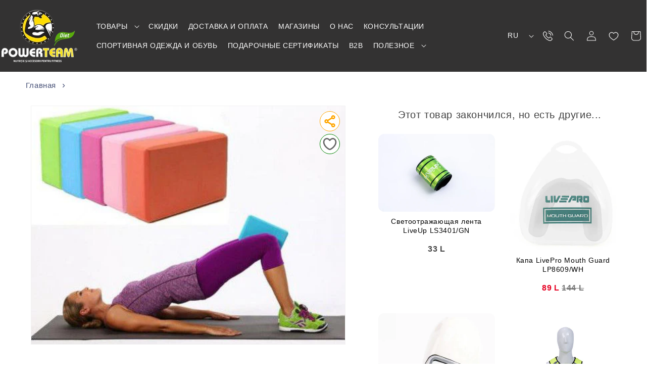

--- FILE ---
content_type: text/html; charset=utf-8
request_url: https://powerteam.md/products/iogha-blok-s124-13
body_size: 106180
content:
<!doctype html>
<html class="no-js" lang="ru">
  <head>

<script>
(function() {
  const ua = navigator.userAgent.toString() || '';

  // --- Skip redirect for known crawlers, performance tools, and the specific Android UA ---
  const isBotOrExcludedUA = /Googlebot|AdsBot|Mediapartners-Google|Bingbot|Baiduspider|YandexBot|DuckDuckBot|Lighthouse|Chrome-Lighthouse|PageSpeed/i.test(ua)
    || ua.includes('moto');

  if (isBotOrExcludedUA) return; // Skip redirect for crawlers or excluded user agent

  // --- Run only on homepage ---
  if (window.location.pathname === '/') {
    // Early redirect (immediate)
    const redirected = sessionStorage.getItem('redirected');
    if (!redirected) {
      const language = localStorage.getItem('language');
      if (language === 'RO' || !language) {
        sessionStorage.setItem('redirected', 'true');
        window.location.href = '/ro';
        return;
      }
    }

    // Wait for DOM to attach event handlers
    document.addEventListener('DOMContentLoaded', () => {
      const languageList = document.getElementById('HeaderLanguageList');
      if (!languageList) return;

      const links = languageList.querySelectorAll('a');
      links.forEach(link => {
        link.addEventListener('click', event => {
          event.preventDefault();
          const selectedLang = event.target.getAttribute('data-value');
          let newPath;

          if (selectedLang === 'ru') {
            localStorage.setItem('language', 'RU');
            sessionStorage.setItem('redirected', 'true');
            newPath = '/';
          } else if (selectedLang === 'ro') {
            localStorage.setItem('language', 'RO');
            sessionStorage.setItem('redirected', 'true');
            newPath = '/ro';
          }

          window.location.href = newPath;
        });
      });
    });
  }
})();
</script>
 
  <link
    rel="preload"
    as="image"
    href="//powerteam.md/cdn/shop/files/1a442557598233cf9a2f816048ff4678.jpg?v=1743777288&width=493"
    imagesrcset="
      //powerteam.md/cdn/shop/files/1a442557598233cf9a2f816048ff4678.jpg?v=1743777288&width=493 493w,
      //powerteam.md/cdn/shop/files/1a442557598233cf9a2f816048ff4678.jpg?v=1743777288&width=990 990w
    "
    imagesizes="(max-width: 767px) 493px, 990px"
    fetchpriority="high"
    crossorigin
  >
 

    <meta charset="utf-8">
    <meta http-equiv="X-UA-Compatible" content="IE=edge">
    <meta name="viewport" content="width=device-width,initial-scale=1">
    <meta name="theme-color" content="">
    <link rel="canonical" href="https://powerteam.md/products/iogha-blok-s124-13"><link rel="icon" type="image/png" href="//powerteam.md/cdn/shop/files/favicon-32x32.png?crop=center&height=32&v=1708941431&width=32"><link rel="preconnect" href="https://fonts.shopifycdn.com" crossorigin><title>
      Йога-блок из пены EVA для эффективных тренировок
    </title>

    
      <meta name="description" content="Йога-блок из пены EVA обеспечит качественные тренировки и поддержку в асанах, купи в Кишиневе или закажи онлайн с доставкой по всей Молдове 🧘‍♀️">
    

    

<meta property="og:site_name" content="Powerteam">
<meta property="og:url" content="https://powerteam.md/products/iogha-blok-s124-13">
<meta property="og:title" content="Йога-блок из пены EVA для эффективных тренировок">
<meta property="og:type" content="product">
<meta property="og:description" content="Йога-блок из пены EVA обеспечит качественные тренировки и поддержку в асанах, купи в Кишиневе или закажи онлайн с доставкой по всей Молдове 🧘‍♀️"><meta property="og:image" content="http://powerteam.md/cdn/shop/files/1a442557598233cf9a2f816048ff4678.jpg?v=1743777288">
  <meta property="og:image:secure_url" content="https://powerteam.md/cdn/shop/files/1a442557598233cf9a2f816048ff4678.jpg?v=1743777288">
  <meta property="og:image:width" content="469">
  <meta property="og:image:height" content="356"><meta property="og:price:amount" content="73">
  <meta property="og:price:currency" content="MDL"><meta name="twitter:card" content="summary_large_image">
<meta name="twitter:title" content="Йога-блок из пены EVA для эффективных тренировок">
<meta name="twitter:description" content="Йога-блок из пены EVA обеспечит качественные тренировки и поддержку в асанах, купи в Кишиневе или закажи онлайн с доставкой по всей Молдове 🧘‍♀️">


    <script src="//powerteam.md/cdn/shop/t/1/assets/constants.js?v=58251544750838685771703066549" defer="defer"></script>
    <script src="//powerteam.md/cdn/shop/t/1/assets/pubsub.js?v=158357773527763999511703066558" defer="defer"></script>
    <script src="//powerteam.md/cdn/shop/t/1/assets/global.js?v=91329594275849765061722939936" defer="defer"></script><script src="//powerteam.md/cdn/shop/t/1/assets/animations.js?v=88693664871331136111703066534" defer="defer"></script><script>window.performance && window.performance.mark && window.performance.mark('shopify.content_for_header.start');</script><meta id="shopify-digital-wallet" name="shopify-digital-wallet" content="/55928946799/digital_wallets/dialog">
<link rel="alternate" hreflang="x-default" href="https://powerteam.md/products/iogha-blok-s124-13">
<link rel="alternate" hreflang="ru" href="https://powerteam.md/products/iogha-blok-s124-13">
<link rel="alternate" hreflang="en" href="https://powerteam.md/en/products/iogha-blok-s124-13">
<link rel="alternate" hreflang="ro" href="https://powerteam.md/ro/products/ioga-bloc-s12413">
<link rel="alternate" type="application/json+oembed" href="https://powerteam.md/products/iogha-blok-s124-13.oembed">
<script async="async" src="/checkouts/internal/preloads.js?locale=ru-MD"></script>
<script id="shopify-features" type="application/json">{"accessToken":"03625cdbca0eddf240b30b0179f73a9b","betas":["rich-media-storefront-analytics"],"domain":"powerteam.md","predictiveSearch":true,"shopId":55928946799,"locale":"ru"}</script>
<script>var Shopify = Shopify || {};
Shopify.shop = "ptnew.myshopify.com";
Shopify.locale = "ru";
Shopify.currency = {"active":"MDL","rate":"1.0"};
Shopify.country = "MD";
Shopify.theme = {"name":"Dawn","id":128399704175,"schema_name":"Dawn","schema_version":"12.0.0","theme_store_id":887,"role":"main"};
Shopify.theme.handle = "null";
Shopify.theme.style = {"id":null,"handle":null};
Shopify.cdnHost = "powerteam.md/cdn";
Shopify.routes = Shopify.routes || {};
Shopify.routes.root = "/";</script>
<script type="module">!function(o){(o.Shopify=o.Shopify||{}).modules=!0}(window);</script>
<script>!function(o){function n(){var o=[];function n(){o.push(Array.prototype.slice.apply(arguments))}return n.q=o,n}var t=o.Shopify=o.Shopify||{};t.loadFeatures=n(),t.autoloadFeatures=n()}(window);</script>
<script id="shop-js-analytics" type="application/json">{"pageType":"product"}</script>
<script defer="defer" async type="module" src="//powerteam.md/cdn/shopifycloud/shop-js/modules/v2/client.init-shop-cart-sync_bMa4EAn1.ru.esm.js"></script>
<script defer="defer" async type="module" src="//powerteam.md/cdn/shopifycloud/shop-js/modules/v2/chunk.common_4RF3jtGH.esm.js"></script>
<script defer="defer" async type="module" src="//powerteam.md/cdn/shopifycloud/shop-js/modules/v2/chunk.modal_CZ8DnfZh.esm.js"></script>
<script type="module">
  await import("//powerteam.md/cdn/shopifycloud/shop-js/modules/v2/client.init-shop-cart-sync_bMa4EAn1.ru.esm.js");
await import("//powerteam.md/cdn/shopifycloud/shop-js/modules/v2/chunk.common_4RF3jtGH.esm.js");
await import("//powerteam.md/cdn/shopifycloud/shop-js/modules/v2/chunk.modal_CZ8DnfZh.esm.js");

  window.Shopify.SignInWithShop?.initShopCartSync?.({"fedCMEnabled":true,"windoidEnabled":true});

</script>
<script>(function() {
  var isLoaded = false;
  function asyncLoad() {
    if (isLoaded) return;
    isLoaded = true;
    var urls = ["https:\/\/progressier.app\/shopify55928946799\/script.js?shop=ptnew.myshopify.com"];
    for (var i = 0; i < urls.length; i++) {
      var s = document.createElement('script');
      s.type = 'text/javascript';
      s.async = true;
      s.src = urls[i];
      var x = document.getElementsByTagName('script')[0];
      x.parentNode.insertBefore(s, x);
    }
  };
  if(window.attachEvent) {
    window.attachEvent('onload', asyncLoad);
  } else {
    window.addEventListener('load', asyncLoad, false);
  }
})();</script>
<script id="__st">var __st={"a":55928946799,"offset":-18000,"reqid":"aa029914-789d-4209-af11-2e379ed48b84-1769123506","pageurl":"powerteam.md\/products\/iogha-blok-s124-13","u":"e3ab03228644","p":"product","rtyp":"product","rid":7268946182255};</script>
<script>window.ShopifyPaypalV4VisibilityTracking = true;</script>
<script id="form-persister">!function(){'use strict';const t='contact',e='new_comment',n=[[t,t],['blogs',e],['comments',e],[t,'customer']],o='password',r='form_key',c=['recaptcha-v3-token','g-recaptcha-response','h-captcha-response',o],s=()=>{try{return window.sessionStorage}catch{return}},i='__shopify_v',u=t=>t.elements[r],a=function(){const t=[...n].map((([t,e])=>`form[action*='/${t}']:not([data-nocaptcha='true']) input[name='form_type'][value='${e}']`)).join(',');var e;return e=t,()=>e?[...document.querySelectorAll(e)].map((t=>t.form)):[]}();function m(t){const e=u(t);a().includes(t)&&(!e||!e.value)&&function(t){try{if(!s())return;!function(t){const e=s();if(!e)return;const n=u(t);if(!n)return;const o=n.value;o&&e.removeItem(o)}(t);const e=Array.from(Array(32),(()=>Math.random().toString(36)[2])).join('');!function(t,e){u(t)||t.append(Object.assign(document.createElement('input'),{type:'hidden',name:r})),t.elements[r].value=e}(t,e),function(t,e){const n=s();if(!n)return;const r=[...t.querySelectorAll(`input[type='${o}']`)].map((({name:t})=>t)),u=[...c,...r],a={};for(const[o,c]of new FormData(t).entries())u.includes(o)||(a[o]=c);n.setItem(e,JSON.stringify({[i]:1,action:t.action,data:a}))}(t,e)}catch(e){console.error('failed to persist form',e)}}(t)}const f=t=>{if('true'===t.dataset.persistBound)return;const e=function(t,e){const n=function(t){return'function'==typeof t.submit?t.submit:HTMLFormElement.prototype.submit}(t).bind(t);return function(){let t;return()=>{t||(t=!0,(()=>{try{e(),n()}catch(t){(t=>{console.error('form submit failed',t)})(t)}})(),setTimeout((()=>t=!1),250))}}()}(t,(()=>{m(t)}));!function(t,e){if('function'==typeof t.submit&&'function'==typeof e)try{t.submit=e}catch{}}(t,e),t.addEventListener('submit',(t=>{t.preventDefault(),e()})),t.dataset.persistBound='true'};!function(){function t(t){const e=(t=>{const e=t.target;return e instanceof HTMLFormElement?e:e&&e.form})(t);e&&m(e)}document.addEventListener('submit',t),document.addEventListener('DOMContentLoaded',(()=>{const e=a();for(const t of e)f(t);var n;n=document.body,new window.MutationObserver((t=>{for(const e of t)if('childList'===e.type&&e.addedNodes.length)for(const t of e.addedNodes)1===t.nodeType&&'FORM'===t.tagName&&a().includes(t)&&f(t)})).observe(n,{childList:!0,subtree:!0,attributes:!1}),document.removeEventListener('submit',t)}))}()}();</script>
<script integrity="sha256-4kQ18oKyAcykRKYeNunJcIwy7WH5gtpwJnB7kiuLZ1E=" data-source-attribution="shopify.loadfeatures" defer="defer" src="//powerteam.md/cdn/shopifycloud/storefront/assets/storefront/load_feature-a0a9edcb.js" crossorigin="anonymous"></script>
<script data-source-attribution="shopify.dynamic_checkout.dynamic.init">var Shopify=Shopify||{};Shopify.PaymentButton=Shopify.PaymentButton||{isStorefrontPortableWallets:!0,init:function(){window.Shopify.PaymentButton.init=function(){};var t=document.createElement("script");t.src="https://powerteam.md/cdn/shopifycloud/portable-wallets/latest/portable-wallets.ru.js",t.type="module",document.head.appendChild(t)}};
</script>
<script data-source-attribution="shopify.dynamic_checkout.buyer_consent">
  function portableWalletsHideBuyerConsent(e){var t=document.getElementById("shopify-buyer-consent"),n=document.getElementById("shopify-subscription-policy-button");t&&n&&(t.classList.add("hidden"),t.setAttribute("aria-hidden","true"),n.removeEventListener("click",e))}function portableWalletsShowBuyerConsent(e){var t=document.getElementById("shopify-buyer-consent"),n=document.getElementById("shopify-subscription-policy-button");t&&n&&(t.classList.remove("hidden"),t.removeAttribute("aria-hidden"),n.addEventListener("click",e))}window.Shopify?.PaymentButton&&(window.Shopify.PaymentButton.hideBuyerConsent=portableWalletsHideBuyerConsent,window.Shopify.PaymentButton.showBuyerConsent=portableWalletsShowBuyerConsent);
</script>
<script>
  function portableWalletsCleanup(e){e&&e.src&&console.error("Failed to load portable wallets script "+e.src);var t=document.querySelectorAll("shopify-accelerated-checkout .shopify-payment-button__skeleton, shopify-accelerated-checkout-cart .wallet-cart-button__skeleton"),e=document.getElementById("shopify-buyer-consent");for(let e=0;e<t.length;e++)t[e].remove();e&&e.remove()}function portableWalletsNotLoadedAsModule(e){e instanceof ErrorEvent&&"string"==typeof e.message&&e.message.includes("import.meta")&&"string"==typeof e.filename&&e.filename.includes("portable-wallets")&&(window.removeEventListener("error",portableWalletsNotLoadedAsModule),window.Shopify.PaymentButton.failedToLoad=e,"loading"===document.readyState?document.addEventListener("DOMContentLoaded",window.Shopify.PaymentButton.init):window.Shopify.PaymentButton.init())}window.addEventListener("error",portableWalletsNotLoadedAsModule);
</script>

<script type="module" src="https://powerteam.md/cdn/shopifycloud/portable-wallets/latest/portable-wallets.ru.js" onError="portableWalletsCleanup(this)" crossorigin="anonymous"></script>
<script nomodule>
  document.addEventListener("DOMContentLoaded", portableWalletsCleanup);
</script>

<link id="shopify-accelerated-checkout-styles" rel="stylesheet" media="screen" href="https://powerteam.md/cdn/shopifycloud/portable-wallets/latest/accelerated-checkout-backwards-compat.css" crossorigin="anonymous">
<style id="shopify-accelerated-checkout-cart">
        #shopify-buyer-consent {
  margin-top: 1em;
  display: inline-block;
  width: 100%;
}

#shopify-buyer-consent.hidden {
  display: none;
}

#shopify-subscription-policy-button {
  background: none;
  border: none;
  padding: 0;
  text-decoration: underline;
  font-size: inherit;
  cursor: pointer;
}

#shopify-subscription-policy-button::before {
  box-shadow: none;
}

      </style>
<script id="sections-script" data-sections="header" defer="defer" src="//powerteam.md/cdn/shop/t/1/compiled_assets/scripts.js?v=6864"></script>
<script>window.performance && window.performance.mark && window.performance.mark('shopify.content_for_header.end');</script>

     <link
  rel="preload"
  as="style"
  href="//powerteam.md/cdn/shop/t/1/assets/fonts.css?v=67973220296159792031759726556"
  onload="this.onload=null;this.rel='stylesheet'">
<noscript>
  <link rel="stylesheet" href="//powerteam.md/cdn/shop/t/1/assets/fonts.css?v=67973220296159792031759726556">
</noscript>

    <style data-shopify>
      /* @font-face {
  font-family: Montserrat;
  font-weight: 400;
  font-style: normal;
  font-display: swap;
  src: url("//powerteam.md/cdn/fonts/montserrat/montserrat_n4.81949fa0ac9fd2021e16436151e8eaa539321637.woff2") format("woff2"),
       url("//powerteam.md/cdn/fonts/montserrat/montserrat_n4.a6c632ca7b62da89c3594789ba828388aac693fe.woff") format("woff");
}

      @font-face {
  font-family: Montserrat;
  font-weight: 700;
  font-style: normal;
  font-display: swap;
  src: url("//powerteam.md/cdn/fonts/montserrat/montserrat_n7.3c434e22befd5c18a6b4afadb1e3d77c128c7939.woff2") format("woff2"),
       url("//powerteam.md/cdn/fonts/montserrat/montserrat_n7.5d9fa6e2cae713c8fb539a9876489d86207fe957.woff") format("woff");
}

      @font-face {
  font-family: Montserrat;
  font-weight: 400;
  font-style: italic;
  font-display: swap;
  src: url("//powerteam.md/cdn/fonts/montserrat/montserrat_i4.5a4ea298b4789e064f62a29aafc18d41f09ae59b.woff2") format("woff2"),
       url("//powerteam.md/cdn/fonts/montserrat/montserrat_i4.072b5869c5e0ed5b9d2021e4c2af132e16681ad2.woff") format("woff");
}

      @font-face {
  font-family: Montserrat;
  font-weight: 700;
  font-style: italic;
  font-display: swap;
  src: url("//powerteam.md/cdn/fonts/montserrat/montserrat_i7.a0d4a463df4f146567d871890ffb3c80408e7732.woff2") format("woff2"),
       url("//powerteam.md/cdn/fonts/montserrat/montserrat_i7.f6ec9f2a0681acc6f8152c40921d2a4d2e1a2c78.woff") format("woff");
}

      @font-face {
  font-family: Arimo;
  font-weight: 400;
  font-style: normal;
  font-display: swap;
  src: url("//powerteam.md/cdn/fonts/arimo/arimo_n4.a7efb558ca22d2002248bbe6f302a98edee38e35.woff2") format("woff2"),
       url("//powerteam.md/cdn/fonts/arimo/arimo_n4.0da809f7d1d5ede2a73be7094ac00741efdb6387.woff") format("woff");
}
 */

     


      
        :root,
        .color-background-1 {
          --color-background: 255,255,255;
        
          --gradient-background: #ffffff;
        

        

        --color-foreground: 0,0,0;
        --color-background-contrast: 191,191,191;
        --color-shadow: 204,204,204;
        --color-button: 244,226,146;
        --color-button-text: 0,0,0;
        --color-secondary-button: 255,255,255;
        --color-secondary-button-text: 0,0,0;
        --color-link: 0,0,0;
        --color-badge-foreground: 0,0,0;
        --color-badge-background: 255,255,255;
        --color-badge-border: 0,0,0;
        --payment-terms-background-color: rgb(255 255 255);
      }
      
        
        .color-background-2 {
          --color-background: 255,255,255;
        
          --gradient-background: #ffffff;
        

        

        --color-foreground: 0,0,0;
        --color-background-contrast: 191,191,191;
        --color-shadow: 204,204,204;
        --color-button: 251,216,52;
        --color-button-text: 255,255,255;
        --color-secondary-button: 255,255,255;
        --color-secondary-button-text: 0,0,0;
        --color-link: 0,0,0;
        --color-badge-foreground: 0,0,0;
        --color-badge-background: 255,255,255;
        --color-badge-border: 0,0,0;
        --payment-terms-background-color: rgb(255 255 255);
      }
      
        
        .color-inverse {
          --color-background: 244,226,146;
        
          --gradient-background: #f4e292;
        

        

        --color-foreground: 255,255,255;
        --color-background-contrast: 232,195,30;
        --color-shadow: 217,210,198;
        --color-button: 244,226,146;
        --color-button-text: 255,255,255;
        --color-secondary-button: 244,226,146;
        --color-secondary-button-text: 244,226,146;
        --color-link: 244,226,146;
        --color-badge-foreground: 255,255,255;
        --color-badge-background: 244,226,146;
        --color-badge-border: 255,255,255;
        --payment-terms-background-color: rgb(244 226 146);
      }
      
        
        .color-accent-1 {
          --color-background: 253,250,250;
        
          --gradient-background: #fdfafa;
        

        

        --color-foreground: 0,0,0;
        --color-background-contrast: 217,159,159;
        --color-shadow: 230,225,209;
        --color-button: 255,255,255;
        --color-button-text: 18,18,18;
        --color-secondary-button: 253,250,250;
        --color-secondary-button-text: 251,216,52;
        --color-link: 251,216,52;
        --color-badge-foreground: 0,0,0;
        --color-badge-background: 253,250,250;
        --color-badge-border: 0,0,0;
        --payment-terms-background-color: rgb(253 250 250);
      }
      
        
        .color-accent-2 {
          --color-background: 14,14,14;
        
          --gradient-background: #0e0e0e;
        

        

        --color-foreground: 255,255,255;
        --color-background-contrast: 142,142,142;
        --color-shadow: 204,204,204;
        --color-button: 244,226,146;
        --color-button-text: 255,255,255;
        --color-secondary-button: 14,14,14;
        --color-secondary-button-text: 244,226,146;
        --color-link: 244,226,146;
        --color-badge-foreground: 255,255,255;
        --color-badge-background: 14,14,14;
        --color-badge-border: 255,255,255;
        --payment-terms-background-color: rgb(14 14 14);
      }
      
        
        .color-scheme-dda0b438-5e81-4e8e-bc4b-5e6b2838bb84 {
          --color-background: 206,78,78;
        
          --gradient-background: #ce4e4e;
        

        

        --color-foreground: 255,255,255;
        --color-background-contrast: 123,34,34;
        --color-shadow: 204,204,204;
        --color-button: 244,226,146;
        --color-button-text: 0,0,0;
        --color-secondary-button: 206,78,78;
        --color-secondary-button-text: 0,0,0;
        --color-link: 0,0,0;
        --color-badge-foreground: 255,255,255;
        --color-badge-background: 206,78,78;
        --color-badge-border: 255,255,255;
        --payment-terms-background-color: rgb(206 78 78);
      }
      

      body, .color-background-1, .color-background-2, .color-inverse, .color-accent-1, .color-accent-2, .color-scheme-dda0b438-5e81-4e8e-bc4b-5e6b2838bb84 {
        color: rgba(var(--color-foreground), 0.75);
        background-color: rgb(var(--color-background));
      }

      :root {
        --font-body-family: Montserrat, sans-serif;
        --font-body-style: normal;
        --font-body-weight: 400;
        --font-body-weight-bold: 700;

        --font-heading-family: Arimo, sans-serif;
        --font-heading-style: normal;
        --font-heading-weight: 400;

        --font-body-scale: 1.0;
        --font-heading-scale: 1.0;

        --media-padding: px;
        --media-border-opacity: 0.05;
        --media-border-width: 1px;
        --media-radius: 0px;
        --media-shadow-opacity: 0.0;
        --media-shadow-horizontal-offset: 0px;
        --media-shadow-vertical-offset: 4px;
        --media-shadow-blur-radius: 5px;
        --media-shadow-visible: 0;

        --page-width: 130rem;
        --page-width-margin: 0rem;

        --product-card-image-padding: 0.0rem;
        --product-card-corner-radius: 1.6rem;
        --product-card-text-alignment: left;
        --product-card-border-width: 0.0rem;
        --product-card-border-opacity: 0.1;
        --product-card-shadow-opacity: 0.0;
        --product-card-shadow-visible: 0;
        --product-card-shadow-horizontal-offset: 0.0rem;
        --product-card-shadow-vertical-offset: 0.4rem;
        --product-card-shadow-blur-radius: 0.5rem;

        --collection-card-image-padding: 0.0rem;
        --collection-card-corner-radius: 1.6rem;
        --collection-card-text-alignment: left;
        --collection-card-border-width: 0.0rem;
        --collection-card-border-opacity: 0.1;
        --collection-card-shadow-opacity: 0.0;
        --collection-card-shadow-visible: 0;
        --collection-card-shadow-horizontal-offset: 0.0rem;
        --collection-card-shadow-vertical-offset: 0.4rem;
        --collection-card-shadow-blur-radius: 0.5rem;

        --blog-card-image-padding: 0.0rem;
        --blog-card-corner-radius: 0.0rem;
        --blog-card-text-alignment: left;
        --blog-card-border-width: 0.0rem;
        --blog-card-border-opacity: 0.1;
        --blog-card-shadow-opacity: 0.0;
        --blog-card-shadow-visible: 0;
        --blog-card-shadow-horizontal-offset: 0.0rem;
        --blog-card-shadow-vertical-offset: 0.4rem;
        --blog-card-shadow-blur-radius: 0.5rem;

        --badge-corner-radius: 4.0rem;

        --popup-border-width: 1px;
        --popup-border-opacity: 0.1;
        --popup-corner-radius: 0px;
        --popup-shadow-opacity: 0.05;
        --popup-shadow-horizontal-offset: 0px;
        --popup-shadow-vertical-offset: 4px;
        --popup-shadow-blur-radius: 5px;

        --drawer-border-width: 1px;
        --drawer-border-opacity: 0.3;
        --drawer-shadow-opacity: 0.0;
        --drawer-shadow-horizontal-offset: 0px;
        --drawer-shadow-vertical-offset: 4px;
        --drawer-shadow-blur-radius: 5px;

        --spacing-sections-desktop: 0px;
        --spacing-sections-mobile: 0px;

        --grid-desktop-vertical-spacing: 8px;
        --grid-desktop-horizontal-spacing: 8px;
        --grid-mobile-vertical-spacing: 4px;
        --grid-mobile-horizontal-spacing: 4px;

        --text-boxes-border-opacity: 0.1;
        --text-boxes-border-width: 0px;
        --text-boxes-radius: 0px;
        --text-boxes-shadow-opacity: 0.0;
        --text-boxes-shadow-visible: 0;
        --text-boxes-shadow-horizontal-offset: 0px;
        --text-boxes-shadow-vertical-offset: 4px;
        --text-boxes-shadow-blur-radius: 5px;

        --buttons-radius: 30px;
        --buttons-radius-outset: 31px;
        --buttons-border-width: 1px;
        --buttons-border-opacity: 1.0;
        --buttons-shadow-opacity: 0.45;
        --buttons-shadow-visible: 1;
        --buttons-shadow-horizontal-offset: -4px;
        --buttons-shadow-vertical-offset: 4px;
        --buttons-shadow-blur-radius: 5px;
        --buttons-border-offset: 0.3px;

        --inputs-radius: 20px;
        --inputs-border-width: 1px;
        --inputs-border-opacity: 0.55;
        --inputs-shadow-opacity: 0.0;
        --inputs-shadow-horizontal-offset: 0px;
        --inputs-margin-offset: 0px;
        --inputs-shadow-vertical-offset: 0px;
        --inputs-shadow-blur-radius: 5px;
        --inputs-radius-outset: 21px;

        --variant-pills-radius: 40px;
        --variant-pills-border-width: 0px;
        --variant-pills-border-opacity: 0.5;
        --variant-pills-shadow-opacity: 0.8;
        --variant-pills-shadow-horizontal-offset: -4px;
        --variant-pills-shadow-vertical-offset: 4px;
        --variant-pills-shadow-blur-radius: 5px;
      }

      *,
      *::before,
      *::after {
        box-sizing: inherit;
      }

      html {
        box-sizing: border-box;
        font-size: calc(var(--font-body-scale) * 62.5%);
        height: 100%;
      }

      body {
        display: grid;
        grid-template-rows: auto auto 1fr auto;
        grid-template-columns: 100%;
        min-height: 100%;
        margin: 0;
        font-size: 1.5rem;
        letter-spacing: 0.06rem;
        line-height: calc(1 + 0.8 / var(--font-body-scale));
        font-family: var(--font-body-family);
        font-style: var(--font-body-style);
        font-weight: var(--font-body-weight);
      }

      @media screen and (min-width: 750px) {
        body {
          font-size: 1.6rem;
        }
      }

    </style>



<link href="//powerteam.md/cdn/shop/t/1/assets/base.css?v=40990660838452600861767941624" rel="stylesheet" type="text/css" media="all" /> 
 
<link rel="preload" as="font" href="//powerteam.md/cdn/fonts/montserrat/montserrat_n4.81949fa0ac9fd2021e16436151e8eaa539321637.woff2" type="font/woff2" crossorigin><link rel="preload" as="font" href="//powerteam.md/cdn/fonts/arimo/arimo_n4.a7efb558ca22d2002248bbe6f302a98edee38e35.woff2" type="font/woff2" crossorigin><link href="//powerteam.md/cdn/shop/t/1/assets/component-localization-form.css?v=110017892594225081721710670874" rel="stylesheet" type="text/css" media="all" />
      <script src="//powerteam.md/cdn/shop/t/1/assets/localization-form.js?v=161644695336821385561703066553" defer="defer"></script><link
        rel="stylesheet"
        href="//powerteam.md/cdn/shop/t/1/assets/component-predictive-search.css?v=118923337488134913561703066545"
        media="print"
        onload="this.media='all'"
      ><script>
      document.documentElement.className = document.documentElement.className.replace('no-js', 'js');
      if (Shopify.designMode) {
        document.documentElement.classList.add('shopify-design-mode');
      }
    </script>


<!-- Google tag (gtag.js) -->
<script async src="https://www.googletagmanager.com/gtag/js?id=GT-5N5QJ7RW"></script>
<script>
  window.dataLayer = window.dataLayer || [];
  function gtag(){dataLayer.push(arguments);}
  gtag('js', new Date());

  gtag('config', 'GT-5N5QJ7RW');
</script>


    
    <meta name="google-site-verification" content="12zEH7BPP1np9dAuG7PzeIb6hyR-OMIfT8r1IUvL8hc" />

    




  <style>
   .h2,.h5,h1{font-family:var(--font-heading-family);font-style:var(--font-heading-style);font-weight:var(--font-heading-weight);letter-spacing:calc(var(--font-heading-scale) * .06rem);color:rgb(var(--color-foreground));line-height:calc(1 + .3/max(1,var(--font-heading-scale)));word-break:break-word}.h2{font-size:calc(var(--font-heading-scale) * 2rem)}@supports not (inset:10px){.grid{margin-left:calc(-1 * var(--grid-mobile-horizontal-spacing))}.grid__item{padding-left:var(--grid-mobile-horizontal-spacing);padding-bottom:var(--grid-mobile-vertical-spacing)}.product-grid .grid__item{padding-bottom:var(--grid-mobile-vertical-spacing)}}.product__info-container .product-form{margin:2.5rem 0}.shopify-payment-button__button{height:clamp(25px,var(--shopify-accelerated-checkout-button-block-size,44px),55px);min-height:clamp(25px,var(--shopify-accelerated-checkout-button-block-size,44px),55px);border-radius:var(--shopify-accelerated-checkout-button-border-radius,0);width:100%;border:none;box-shadow:0 0 0 0 transparent;color:#fff;display:block;font-size:1em;font-weight:500;line-height:1;text-align:center}.shopify-payment-button__button--unbranded{background-color:#1990c6;padding:1em 2em}.color-background-1,:root{--color-background:255,255,255;--gradient-background:#ffffff;--color-foreground:0,0,0;--color-background-contrast:191,191,191;--color-shadow:204,204,204;--color-button:244,226,146;--color-button-text:0,0,0;--color-secondary-button:255,255,255;--color-secondary-button-text:0,0,0;--color-link:0,0,0;--color-badge-foreground:0,0,0;--color-badge-background:255,255,255;--color-badge-border:0,0,0;--payment-terms-background-color:rgb(255 255 255)}.color-background-2{--color-background:255,255,255;--gradient-background:#ffffff;--color-foreground:0,0,0;--color-background-contrast:191,191,191;--color-shadow:204,204,204;--color-button:244,226,146;--color-button-text:255,255,255;--color-secondary-button:255,255,255;--color-secondary-button-text:0,0,0;--color-link:0,0,0;--color-badge-foreground:0,0,0;--color-badge-background:255,255,255;--color-badge-border:0,0,0;--payment-terms-background-color:rgb(255 255 255)}.color-accent-1{--color-background:253,250,250;--gradient-background:#fdfafa;--color-foreground:0,0,0;--color-background-contrast:217,159,159;--color-shadow:230,225,209;--color-button:255,255,255;--color-button-text:18,18,18;--color-secondary-button:253,250,250;--color-secondary-button-text:251,216,52;--color-link:251,216,52;--color-badge-foreground:0,0,0;--color-badge-background:253,250,250;--color-badge-border:0,0,0;--payment-terms-background-color:rgb(253 250 250)}.color-accent-2{--color-background:14,14,14;--gradient-background:#0e0e0e;--color-foreground:255,255,255;--color-background-contrast:142,142,142;--color-shadow:204,204,204;--color-button:244,226,146;--color-button-text:255,255,255;--color-secondary-button:14,14,14;--color-secondary-button-text:244,226,146;--color-link:244,226,146;--color-badge-foreground:255,255,255;--color-badge-background:14,14,14;--color-badge-border:255,255,255;--payment-terms-background-color:rgb(14 14 14)}.color-scheme-dda0b438-5e81-4e8e-bc4b-5e6b2838bb84{--color-background:206,78,78;--gradient-background:#ce4e4e;--color-foreground:255,255,255;--color-background-contrast:123,34,34;--color-shadow:204,204,204;--color-button:244,226,146;--color-button-text:0,0,0;--color-secondary-button:206,78,78;--color-secondary-button-text:0,0,0;--color-link:0,0,0;--color-badge-foreground:255,255,255;--color-badge-background:206,78,78;--color-badge-border:255,255,255;--payment-terms-background-color:rgb(206 78 78)}.color-accent-1,.color-accent-2,.color-background-1,.color-background-2,.color-scheme-dda0b438-5e81-4e8e-bc4b-5e6b2838bb84,body{color:rgba(var(--color-foreground),.75);background-color:rgb(var(--color-background))}:root{--font-body-family:Montserrat,sans-serif;--font-body-style:normal;--font-body-weight:400;--font-body-weight-bold:700;--font-heading-family:Arimo,sans-serif;--font-heading-style:normal;--font-heading-weight:400;--font-body-scale:1.0;--font-heading-scale:1.0;--media-padding:px;--media-border-opacity:0.05;--media-border-width:1px;--media-radius:0px;--media-shadow-opacity:0.0;--media-shadow-horizontal-offset:0px;--media-shadow-vertical-offset:4px;--media-shadow-blur-radius:5px;--media-shadow-visible:0;--page-width:130rem;--page-width-margin:0rem;--product-card-image-padding:0.0rem;--product-card-corner-radius:1.6rem;--product-card-text-alignment:left;--product-card-border-width:0.0rem;--product-card-border-opacity:0.1;--product-card-shadow-opacity:0.0;--product-card-shadow-visible:0;--product-card-shadow-horizontal-offset:0.0rem;--product-card-shadow-vertical-offset:0.4rem;--product-card-shadow-blur-radius:0.5rem;--collection-card-image-padding:0.0rem;--collection-card-corner-radius:1.6rem;--collection-card-text-alignment:left;--collection-card-border-width:0.0rem;--collection-card-border-opacity:0.1;--collection-card-shadow-opacity:0.0;--collection-card-shadow-visible:0;--collection-card-shadow-horizontal-offset:0.0rem;--collection-card-shadow-vertical-offset:0.4rem;--collection-card-shadow-blur-radius:0.5rem;--blog-card-image-padding:0.0rem;--blog-card-corner-radius:0.0rem;--blog-card-text-alignment:left;--blog-card-border-width:0.0rem;--blog-card-border-opacity:0.1;--blog-card-shadow-opacity:0.0;--blog-card-shadow-visible:0;--blog-card-shadow-horizontal-offset:0.0rem;--blog-card-shadow-vertical-offset:0.4rem;--blog-card-shadow-blur-radius:0.5rem;--badge-corner-radius:4.0rem;--popup-border-width:1px;--popup-border-opacity:0.1;--popup-corner-radius:0px;--popup-shadow-opacity:0.05;--popup-shadow-horizontal-offset:0px;--popup-shadow-vertical-offset:4px;--popup-shadow-blur-radius:5px;--drawer-border-width:1px;--drawer-border-opacity:0.3;--drawer-shadow-opacity:0.0;--drawer-shadow-horizontal-offset:0px;--drawer-shadow-vertical-offset:4px;--drawer-shadow-blur-radius:5px;--spacing-sections-desktop:0px;--spacing-sections-mobile:0px;--grid-desktop-vertical-spacing:8px;--grid-desktop-horizontal-spacing:8px;--grid-mobile-vertical-spacing:4px;--grid-mobile-horizontal-spacing:4px;--text-boxes-border-opacity:0.1;--text-boxes-border-width:0px;--text-boxes-radius:0px;--text-boxes-shadow-opacity:0.0;--text-boxes-shadow-visible:0;--text-boxes-shadow-horizontal-offset:0px;--text-boxes-shadow-vertical-offset:4px;--text-boxes-shadow-blur-radius:5px;--buttons-radius:30px;--buttons-radius-outset:31px;--buttons-border-width:1px;--buttons-border-opacity:1.0;--buttons-shadow-opacity:0.45;--buttons-shadow-visible:1;--buttons-shadow-horizontal-offset:-4px;--buttons-shadow-vertical-offset:4px;--buttons-shadow-blur-radius:5px;--buttons-border-offset:0.3px;--inputs-radius:20px;--inputs-border-width:1px;--inputs-border-opacity:0.55;--inputs-shadow-opacity:0.0;--inputs-shadow-horizontal-offset:0px;--inputs-margin-offset:0px;--inputs-shadow-vertical-offset:0px;--inputs-shadow-blur-radius:5px;--inputs-radius-outset:21px;--variant-pills-radius:40px;--variant-pills-border-width:0px;--variant-pills-border-opacity:0.5;--variant-pills-shadow-opacity:0.8;--variant-pills-shadow-horizontal-offset:-4px;--variant-pills-shadow-vertical-offset:4px;--variant-pills-shadow-blur-radius:5px}*,::after,::before{box-sizing:inherit}html{box-sizing:border-box;font-size:calc(var(--font-body-scale) * 62.5%);height:100%}body{display:grid;grid-template-rows:auto auto 1fr auto;grid-template-columns:100%;min-height:100%;margin:0;font-size:1.5rem;letter-spacing:.06rem;line-height:calc(1 + .8 / var(--font-body-scale));font-family:var(--font-body-family);font-style:var(--font-body-style);font-weight:var(--font-body-weight)}.card-wrapper{color:inherit;height:100%;position:relative;text-decoration:none}.card{text-decoration:none;text-align:var(--text-alignment)}.card:not(.ratio){display:flex;flex-direction:column;height:100%}.card--standard .card__inner{position:relative;box-sizing:border-box;border-radius:var(--border-radius);border:var(--border-width) solid rgba(var(--color-foreground),var(--border-opacity))}.card--standard .card__inner:after{content:'';position:absolute;z-index:-1;width:calc(var(--border-width) * 2 + 100%);height:calc(var(--border-width) * 2 + 100%);top:calc(var(--border-width) * -1);left:calc(var(--border-width) * -1);border-radius:var(--border-radius);box-shadow:var(--shadow-horizontal-offset) var(--shadow-vertical-offset) var(--shadow-blur-radius) rgba(var(--color-shadow),var(--shadow-opacity))}.card__inner.gradient{transform:perspective(0)}.card .card__inner .card__media{overflow:hidden;z-index:0;border-radius:calc(var(--border-radius) - var(--border-width) - var(--image-padding))}.card-information{text-align:var(--text-alignment)}.card .media,.card__media{bottom:0;position:absolute;top:0}.card .media{width:100%}.card__media{margin:var(--image-padding);width:calc(100% - 2 * var(--image-padding))}.card--standard .card__media{margin:var(--image-padding)}.card__inner{width:100%}.card--media .card__inner .card__content{position:relative;padding:calc(var(--image-padding) + 1rem)}.card__content{display:grid;grid-template-rows:minmax(0,1fr) max-content minmax(0,1fr);padding:1rem;width:100%;flex-grow:1}.card__information{grid-row-start:2;padding:1.3rem 1rem}.card:not(.ratio)>.card__content{grid-template-rows:max-content minmax(0,1fr) max-content auto}@media screen and (min-width:750px){body{font-size:1.6rem}.card__information{padding-bottom:1.7rem;padding-top:1.7rem}}.card__badge{align-self:flex-end;grid-row-start:3;justify-self:flex-start}.card:not(.card--horizontal)>.card__content>.card__badge{margin:1.3rem}.card__media .media img{height:100%;object-fit:cover;object-position:center center;width:100%}.card__heading{margin-top:0;margin-bottom:0}.card__heading:last-child{margin-bottom:0}.card__heading a::after{bottom:0;content:'';left:0;position:absolute;right:0;top:0;z-index:1}.card__heading a:after{outline-offset:0.3rem}.card--standard.card--media .card__inner .card__information,.card--standard:not(.card--horizontal)>.card__content .card__badge{display:none}.card--standard>.card__content{padding:0}.card--standard>.card__content .card__information{padding-left:0;padding-right:0}.card-information>*+*{margin-top:.5rem}.card-information{width:100%}.card-information>*{line-height:calc(1 + .4 / var(--font-body-scale));color:rgb(var(--color-foreground))}.card-information>.price{color:rgb(var(--color-foreground))}.card-information .caption{letter-spacing:.07rem}:root{--alpha-button-background:1;--alpha-button-border:1;--alpha-link:.85;--alpha-badge-border:.1}.product-card-wrapper .card{--border-radius:var(--product-card-corner-radius);--border-width:var(--product-card-border-width);--border-opacity:var(--product-card-border-opacity);--shadow-horizontal-offset:var(--product-card-shadow-horizontal-offset);--shadow-vertical-offset:var(--product-card-shadow-vertical-offset);--shadow-blur-radius:var(--product-card-shadow-blur-radius);--shadow-opacity:var(--product-card-shadow-opacity);--shadow-visible:var(--product-card-shadow-visible);--image-padding:var(--product-card-image-padding);--text-alignment:var(--product-card-text-alignment)}.contains-media,.global-media-settings{--border-radius:var(--media-radius);--border-width:var(--media-border-width);--border-opacity:var(--media-border-opacity);--shadow-horizontal-offset:var(--media-shadow-horizontal-offset);--shadow-vertical-offset:var(--media-shadow-vertical-offset);--shadow-blur-radius:var(--media-shadow-blur-radius);--shadow-opacity:var(--media-shadow-opacity);--shadow-visible:var(--media-shadow-visible)}html.no-js .no-js-hidden{display:none!important}.page-width{max-width:var(--page-width);margin:0 auto;padding:0 1.5rem}.utility-bar__grid.page-width{padding-left:3rem;padding-right:3rem}.isolate{position:relative;z-index:0}.section+.section{margin-top:var(--spacing-sections-mobile)}@media screen and (min-width:750px){.page-width{padding:0 5rem}.header.page-width,.utility-bar__grid.page-width{padding-left:3.2rem;padding-right:3.2rem}.section+.section{margin-top:var(--spacing-sections-desktop)}}.list-unstyled{margin:0;padding:0;list-style:none}.hidden{display:none!important}.visually-hidden{position:absolute!important;overflow:hidden;width:1px;height:1px;margin:-1px;padding:0;border:0;clip:rect(0 0 0 0);word-wrap:normal!important}.visually-hidden--inline{margin:0;height:1em}.h2,.h5,h1,h2,h3{font-family:var(--font-heading-family);font-style:var(--font-heading-style);font-weight:var(--font-heading-weight);letter-spacing:calc(var(--font-heading-scale) * .06rem);color:rgb(var(--color-foreground));line-height:calc(1 + .3/max(1,var(--font-heading-scale)));word-break:break-word}h1{font-size:calc(var(--font-heading-scale) * 3rem)}@media only screen and (min-width:750px){h1{font-size:calc(var(--font-heading-scale) * 4rem)}}.h2,h2{font-size:calc(var(--font-heading-scale) * 2rem)}@media only screen and (min-width:750px){.h2,h2{font-size:calc(var(--font-heading-scale) * 2.4rem)}}h3{font-size:calc(var(--font-heading-scale) * 1.7rem)}.h5{font-size:calc(var(--font-heading-scale) * 1.2rem)}@media only screen and (min-width:750px){h3{font-size:calc(var(--font-heading-scale) * 1.8rem)}.h5{font-size:calc(var(--font-heading-scale) * 1.3rem)}}.caption{font-size:1rem;letter-spacing:.07rem;line-height:calc(1 + .7 / var(--font-body-scale))}@media screen and (min-width:750px){.caption{font-size:1.2rem}}.caption-large,.field__input,.form__label,.select__select{font-size:1.3rem;line-height:calc(1 + .5 / var(--font-body-scale));letter-spacing:.04rem}table:not([class]){table-layout:fixed;border-collapse:collapse;font-size:1.4rem;border-style:hidden;box-shadow:0 0 0 .1rem rgba(var(--color-foreground),.2)}table:not([class]) td{padding:1em;border:.1rem solid rgba(var(--color-foreground),.2)}@media screen and (max-width:749px){.small-hide{display:none!important}}@media screen and (min-width:750px) and (max-width:989px){.medium-hide{display:none!important}}@media screen and (min-width:990px){.header:not(.drawer-menu).page-width{padding-left:5rem;padding-right:5rem}.large-up-hide{display:none!important}}.left{text-align:left}.light{opacity:.7}div:empty,p:empty{display:none}.link{display:inline-block;border:none;box-shadow:none;text-decoration:underline;text-underline-offset:.3rem;color:rgb(var(--color-link));background-color:transparent;font-size:1.4rem;font-family:inherit}.link--text{color:rgb(var(--color-foreground))}.full-unstyled-link{text-decoration:none;color:currentColor;display:block}details>*{box-sizing:border-box}@media (prefers-reduced-motion){.motion-reduce{animation:none!important}}:root{--duration-short:.1s;--duration-default:.2s;--duration-announcement-bar:.25s;--duration-medium:.3s;--duration-long:.5s;--duration-extra-long:.6s;--duration-extended:3s;--ease-out-slow:cubic-bezier(0, 0, .3, 1);--animation-slide-in:slideIn var(--duration-extra-long) var(--ease-out-slow) forwards;--animation-fade-in:fadeIn var(--duration-extra-long) var(--ease-out-slow)}.icon-arrow{width:1.5rem}.animate-arrow .icon-arrow path{transform:translate(-.25rem)}summary{list-style:none;position:relative}summary .icon-caret{position:absolute;height:.6rem;right:1.5rem;top:calc(50% - .2rem)}summary::-webkit-details-marker{display:none}.focus-none{box-shadow:none!important;outline:0!important}.title-wrapper{margin-bottom:3rem}.grid{display:flex;flex-wrap:wrap;margin-bottom:2rem;padding:0;list-style:none;column-gap:var(--grid-mobile-horizontal-spacing);row-gap:var(--grid-mobile-vertical-spacing)}.grid__item{width:calc(25% - var(--grid-mobile-horizontal-spacing) * 3 / 4);max-width:calc(50% - var(--grid-mobile-horizontal-spacing)/ 2);flex-grow:1;flex-shrink:0}.grid--1-col .grid__item{max-width:100%;width:100%}@media screen and (min-width:750px){.grid{column-gap:var(--grid-desktop-horizontal-spacing);row-gap:var(--grid-desktop-vertical-spacing)}.grid__item{width:calc(25% - var(--grid-desktop-horizontal-spacing) * 3 / 4);max-width:calc(50% - var(--grid-desktop-horizontal-spacing)/ 2)}.grid--2-col-tablet .grid__item{width:calc(50% - var(--grid-desktop-horizontal-spacing)/ 2)}}@media screen and (min-width:990px){.grid--2-col-desktop .grid__item{width:calc(50% - var(--grid-desktop-horizontal-spacing)/ 2);max-width:calc(50% - var(--grid-desktop-horizontal-spacing)/ 2)}}@media screen and (max-width:749px){.grid--peek.slider--mobile{margin:0;width:100%}.grid--peek.slider--mobile .grid__item{box-sizing:content-box;margin:0}.grid--peek .grid__item{min-width:35%}.grid--peek.slider .grid__item:first-of-type{margin-left:1.5rem}.grid--peek.slider:after{margin-left:calc(-1 * var(--grid-mobile-horizontal-spacing))}.grid--2-col-tablet-down .grid__item{width:calc(50% - var(--grid-mobile-horizontal-spacing)/ 2)}.grid--peek .grid__item{width:calc(50% - var(--grid-mobile-horizontal-spacing) - 3rem)}.localization-form .button{word-break:break-all}}@media screen and (min-width:750px) and (max-width:989px){.grid--2-col-tablet-down .grid__item{width:calc(50% - var(--grid-desktop-horizontal-spacing)/ 2)}}.media{display:block;background-color:rgba(var(--color-foreground),.1);position:relative;overflow:hidden}.media--transparent{background-color:transparent}.media>:not(.zoom):not(.deferred-media__poster-button){display:block;max-width:100%;position:absolute;top:0;left:0;height:100%;width:100%}.media>img{object-fit:cover;object-position:center center}.button--secondary,.button--tertiary{--color-button:var(--color-secondary-button);--color-button-text:var(--color-secondary-button-text)}.button--tertiary{--alpha-button-background:0;--alpha-button-border:.2}.button,button.shopify-payment-button__button--unbranded{--shadow-horizontal-offset:var(--buttons-shadow-horizontal-offset);--shadow-vertical-offset:var(--buttons-shadow-vertical-offset);--shadow-blur-radius:var(--buttons-shadow-blur-radius);--shadow-opacity:var(--buttons-shadow-opacity);--shadow-visible:var(--buttons-shadow-visible);--border-offset:var(--buttons-border-offset);--border-opacity:calc(1 - var(--buttons-border-opacity));border-radius:var(--buttons-radius-outset);position:relative}.button,button.shopify-payment-button__button--unbranded{min-width:calc(12rem + var(--buttons-border-width) * 2);min-height:calc(4.5rem + var(--buttons-border-width) * 2)}.button{display:inline-flex;justify-content:center;align-items:center;border:0;padding:0 3rem;font:inherit;font-size:1.5rem;text-decoration:none;color:rgb(var(--color-button-text));-webkit-appearance:none;appearance:none;background-color:rgba(var(--color-button),var(--alpha-button-background))}.button:before,.shopify-payment-button__button--unbranded:before{content:"";position:absolute;top:0;right:0;bottom:0;left:0;z-index:-1;border-radius:var(--buttons-radius-outset);box-shadow:var(--shadow-horizontal-offset) var(--shadow-vertical-offset) var(--shadow-blur-radius) rgba(var(--color-shadow),var(--shadow-opacity))}.button:after,.shopify-payment-button__button--unbranded:after{content:"";position:absolute;top:var(--buttons-border-width);right:var(--buttons-border-width);bottom:var(--buttons-border-width);left:var(--buttons-border-width);z-index:1;border-radius:var(--buttons-radius);box-shadow:0 0 0 calc(var(--buttons-border-width) + var(--border-offset)) rgba(var(--color-button-text),var(--border-opacity)),0 0 0 var(--buttons-border-width) rgba(var(--color-button),var(--alpha-button-background))}.button--secondary:after{--border-opacity:var(--buttons-border-opacity)}.button{font-size:1.5rem;letter-spacing:.1rem;line-height:calc(1 + .2 / var(--font-body-scale))}.button--tertiary{font-size:1.2rem;padding:1rem 1.5rem;min-width:calc(9rem + var(--buttons-border-width) * 2);min-height:calc(3.5rem + var(--buttons-border-width) * 2)}.button--full-width{display:flex;width:100%}.share-button{display:block;position:relative}.share-button details{width:fit-content}.share-button__button{font-size:1.4rem;display:flex;align-items:center;color:rgb(var(--color-link));margin-left:0;padding-left:0;min-height:4.4rem}.share-button__button,.share-button__fallback button{background-color:transparent;border:none}.share-button__button .icon-share{height:1.2rem;margin-right:1rem;min-width:1.3rem}.share-button__fallback{display:flex;align-items:center;position:absolute;top:3rem;left:.1rem;z-index:3;width:100%;min-width:max-content;border-radius:var(--inputs-radius);border:0}.share-button__fallback:after{content:"";position:absolute;top:var(--inputs-border-width);right:var(--inputs-border-width);bottom:var(--inputs-border-width);left:var(--inputs-border-width);border:.1rem solid transparent;border-radius:var(--inputs-radius);box-shadow:0 0 0 var(--inputs-border-width) rgba(var(--color-foreground),var(--inputs-border-opacity));z-index:1}.share-button__fallback:before{background:rgb(var(--color-background));content:"";position:absolute;top:0;right:0;bottom:0;left:0;border-radius:var(--inputs-radius-outset);box-shadow:var(--inputs-shadow-horizontal-offset) var(--inputs-shadow-vertical-offset) var(--inputs-shadow-blur-radius) rgba(var(--color-shadow),var(--inputs-shadow-opacity));z-index:-1}.share-button__fallback button{width:4.4rem;height:4.4rem;padding:0;flex-shrink:0;display:flex;justify-content:center;align-items:center;position:relative;right:var(--inputs-border-width)}.share-button__close,.share-button__copy{background-color:transparent;color:rgb(var(--color-foreground))}.share-button__fallback .field:after,.share-button__fallback .field:before{content:none}.share-button__fallback .field{border-radius:0;min-width:auto;min-height:auto}.share-button__fallback .field__input:-webkit-autofill{outline:.2rem solid rgba(var(--color-foreground),.5);outline-offset:.1rem;box-shadow:0 0 0 .1rem rgb(var(--color-background)),0 0 .5rem .4rem rgba(var(--color-foreground),.3)}.share-button__fallback .field__input{box-shadow:none;text-overflow:ellipsis;white-space:nowrap;overflow:hidden;filter:none;min-width:auto;min-height:auto}.share-button__fallback .icon{width:1.5rem;height:1.5rem}.share-button__message:not(:empty){display:flex;align-items:center;width:100%;height:100%;margin-top:0;padding:.8rem 0 .8rem 1.5rem;margin:var(--inputs-border-width)}.field__input,.select__select{-webkit-appearance:none;appearance:none;background-color:rgb(var(--color-background));color:rgb(var(--color-foreground));font-size:1.6rem;width:100%;box-sizing:border-box;border-radius:var(--inputs-radius);height:4.5rem;min-height:calc(var(--inputs-border-width) * 2);min-width:calc(7rem + (var(--inputs-border-width) * 2));position:relative;border:0}.field:before,.localization-form__select:before,.select:before{content:"";position:absolute;top:0;right:0;bottom:0;left:0;border-radius:var(--inputs-radius-outset);box-shadow:var(--inputs-shadow-horizontal-offset) var(--inputs-shadow-vertical-offset) var(--inputs-shadow-blur-radius) rgba(var(--color-shadow),var(--inputs-shadow-opacity));z-index:-1}.field:after,.localization-form__select:after,.select:after{content:"";position:absolute;top:var(--inputs-border-width);right:var(--inputs-border-width);bottom:var(--inputs-border-width);left:var(--inputs-border-width);border:.1rem solid transparent;border-radius:var(--inputs-radius);box-shadow:0 0 0 var(--inputs-border-width) rgba(var(--color-foreground),var(--inputs-border-opacity));z-index:1}.select__select{font-family:var(--font-body-family);font-style:var(--font-body-style);font-weight:var(--font-body-weight);font-size:1.2rem;color:rgba(var(--color-foreground),.75)}.select{display:flex;position:relative;width:100%}.select .icon-caret{height:.6rem;position:absolute;top:calc(50% - .2rem);right:calc(var(--inputs-border-width) + 1.5rem)}.select__select{line-height:calc(1 + .6 / var(--font-body-scale));padding:0 calc(var(--inputs-border-width) + 3rem) 0 2rem;margin:var(--inputs-border-width);min-height:calc(var(--inputs-border-width) * 2)}.field{position:relative;width:100%;display:flex}.field__input{flex-grow:1;text-align:left;padding:1.5rem;margin:var(--inputs-border-width)}.field__label{font-size:1.6rem;left:calc(var(--inputs-border-width) + 2rem);top:calc(1rem + var(--inputs-border-width));margin-bottom:0;position:absolute;color:rgba(var(--color-foreground),.75);letter-spacing:.1rem;line-height:1.5}.field__input:-webkit-autofill~.field__label,.field__input:not(:placeholder-shown)~.field__label{font-size:1rem;top:calc(var(--inputs-border-width) + .5rem);left:calc(var(--inputs-border-width) + 2rem);letter-spacing:.04rem}.field__input:-webkit-autofill,.field__input:not(:placeholder-shown){padding:2.2rem 1.5rem .8rem 2rem;margin:var(--inputs-border-width)}.field__input::-webkit-search-cancel-button{display:none}.field__button{align-items:center;background-color:transparent;border:0;color:currentColor;display:flex;height:4.4rem;justify-content:center;overflow:hidden;padding:0;position:absolute;right:0;top:0;width:4.4rem}.field__button>svg{height:2.5rem;width:2.5rem}.field__input:-webkit-autofill~.field__button,.field__input:-webkit-autofill~.field__label{color:#000}.form__label{display:block;margin-bottom:.6rem}.quantity{color:rgba(var(--color-foreground));position:relative;width:calc(14rem / var(--font-body-scale) + var(--inputs-border-width) * 2);display:flex;border-radius:var(--inputs-radius);min-height:calc((var(--inputs-border-width) * 2) + 4.5rem)}.quantity:after{content:"";position:absolute;top:var(--inputs-border-width);right:var(--inputs-border-width);bottom:var(--inputs-border-width);left:var(--inputs-border-width);border:.1rem solid transparent;border-radius:var(--inputs-radius);box-shadow:0 0 0 var(--inputs-border-width) rgba(var(--color-foreground),var(--inputs-border-opacity));z-index:1}.quantity:before{background:rgb(var(--color-background));content:"";position:absolute;top:0;right:0;bottom:0;left:0;border-radius:var(--inputs-radius-outset);box-shadow:var(--inputs-shadow-horizontal-offset) var(--inputs-shadow-vertical-offset) var(--inputs-shadow-blur-radius) rgba(var(--color-shadow),var(--inputs-shadow-opacity));z-index:-1}.quantity__input{color:currentColor;font-size:1.6rem;font-weight:500;opacity:.85;text-align:center;background-color:transparent;border:0;padding:0 .5rem;width:100%;flex-grow:1;-webkit-appearance:none;appearance:none}.quantity__button{width:calc(4.5rem / var(--font-body-scale));flex-shrink:0;font-size:1.8rem;border:0;background-color:transparent;display:flex;align-items:center;justify-content:center;color:rgb(var(--color-foreground));padding:0}.quantity__button:first-child{margin-left:calc(var(--inputs-border-width))}.quantity__button:last-child{margin-right:calc(var(--inputs-border-width))}.quantity__button svg{width:1rem}.quantity__input:-webkit-autofill{box-shadow:0 0 0 10rem rgb(var(--color-background)) inset!important;-webkit-box-shadow:0 0 0 10rem rgb(var(--color-background)) inset!important}.quantity__input::-webkit-inner-spin-button,.quantity__input::-webkit-outer-spin-button{-webkit-appearance:none;margin:0}.quantity__input[type=number]{-moz-appearance:textfield}.quantity__rules{margin-top:.5rem;position:relative;font-size:1.2rem}.quantity__rules-cart{position:relative}.modal__toggle{list-style-type:none}.modal__toggle-close{display:none}.modal__toggle-open{display:flex}.no-js .modal__close-button.link{display:none}.modal__close-button.link{display:flex;justify-content:center;align-items:center;padding:0;height:4.4rem;width:4.4rem;background-color:transparent}.modal__close-button .icon{width:1.7rem;height:1.7rem}.modal__content{position:absolute;top:0;left:0;right:0;bottom:0;background:rgb(var(--color-background));z-index:4;display:flex;justify-content:center;align-items:center}.utility-bar{height:100%}.utility-bar--bottom-border{border-bottom:.1rem solid rgba(var(--color-foreground),.08)}.utility-bar__grid{display:grid;grid-template-columns:1fr;grid-template-areas:"announcements"}.utility-bar__grid .list-social{justify-content:flex-start;align-content:center;margin-left:-1.2rem;grid-area:social-icons}.announcement-bar,.announcement-bar__announcement{color:rgb(var(--color-foreground));width:100%;height:100%;display:flex;justify-content:center;flex-wrap:wrap;align-content:center;grid-area:announcements}.localization-wrapper{grid-area:language-currency;align-self:center;display:flex;justify-content:flex-end}.announcement-bar__link{display:flex;width:100%;text-decoration:none;height:100%;justify-content:center;align-items:center}.announcement-bar__link .icon-arrow{display:inline-block;margin-left:.8rem;vertical-align:middle;margin-bottom:.2rem}.announcement-bar__message{text-align:center;padding:1rem 0;margin:0;letter-spacing:.1rem;min-height:3.8rem}.section-header.shopify-section-group-header-group{z-index:3}.shopify-section-group-header-group{z-index:4}.section-header~.shopify-section-group-header-group{z-index:initial}.header-wrapper{display:block;position:relative;background-color:rgb(var(--color-background))}.header-wrapper--border-bottom{border-bottom:.1rem solid rgba(var(--color-foreground),.08)}.header{display:grid;grid-template-areas:"left-icons heading icons";grid-template-columns:1fr 2fr 1fr;align-items:center}.header>.header__heading-link{line-height:0}.header__heading,.header__heading-link{grid-area:heading;justify-self:center}.header__heading-link{display:inline-block;padding:.75rem;text-decoration:none;word-break:break-word}.header__heading-logo{height:auto;max-width:100%}.header__heading-logo-wrapper{width:100%;display:inline-block}@media screen and (min-width:990px){.header{grid-template-columns:1fr auto 1fr}.header--middle-left{grid-template-areas:"heading navigation icons";grid-template-columns:auto auto 1fr;column-gap:2rem}.header--middle-left .header__heading-link{margin-left:-.75rem}.header__heading-link{justify-self:start}.header:not(.header--top-center) *>.header__search{display:inline-flex}}.header__icons{display:flex;grid-area:icons;justify-self:end;padding-right:.8rem}.header__icon span,.header__icon:not(.header__icon--summary){display:flex;align-items:center;justify-content:center}.header__icon{color:rgb(var(--color-foreground))}.header__icon span{height:100%}.header__icon:after{content:none}.header__icon .icon{height:2rem;width:2rem;fill:none;vertical-align:middle}.header__icon,.header__icon--cart .icon{height:4.4rem;width:4.4rem;padding:0}.header__icon--cart{position:relative;margin-right:-1.2rem}.header>.header__search{grid-area:left-icons;justify-self:start}.header--top-center header-drawer{grid-area:left-icons}.header__search{display:inline-flex;line-height:0}.no-js .predictive-search{display:none}.search-modal{opacity:0;border-bottom:.1rem solid rgba(var(--color-foreground),.08);min-height:calc(100% + var(--inputs-margin-offset) + (2 * var(--inputs-border-width)));height:100%}.search-modal__content{display:flex;align-items:center;justify-content:center;width:100%;height:100%;padding:0 5rem 0 1rem;line-height:calc(1 + .8 / var(--font-body-scale));position:relative}.search-modal__content-bottom{bottom:calc((var(--inputs-margin-offset)/ 2))}.search-modal__form{width:100%}.search-modal__close-button{position:absolute;right:.3rem}@media screen and (min-width:750px){.search-modal__close-button{right:1rem}.search-modal__content{padding:0 6rem}.rte table td{padding-left:1.2rem;padding-right:1.2rem}}@media screen and (min-width:990px){.search-modal__form{max-width:74.2rem}.search-modal__close-button{position:initial;margin-left:.5rem}}.header__icon--menu .icon{display:block;position:absolute;opacity:1;transform:scale(1)}details:not([open])>.header__icon--menu .icon-close{visibility:hidden;opacity:0;transform:scale(.8)}.header__inline-menu{margin-left:-1.2rem;grid-area:navigation;display:none}@media screen and (min-width:990px){.header__inline-menu{display:block}.header--middle-left .header__inline-menu{margin-left:0}}.header__menu-item{padding:1.2rem;text-decoration:none;color:rgba(var(--color-foreground),.75)}.global-settings-popup{border-radius:var(--popup-corner-radius);border-color:rgba(var(--color-foreground),var(--popup-border-opacity));border-style:solid;border-width:var(--popup-border-width);box-shadow:var(--popup-shadow-horizontal-offset) var(--popup-shadow-vertical-offset) var(--popup-shadow-blur-radius) rgba(var(--color-shadow),var(--popup-shadow-opacity));z-index:-1}.header__menu-item .icon-caret{right:.8rem}header-menu>details{position:relative}.badge{border:1px solid transparent;border-radius:var(--badge-corner-radius);display:inline-block;font-size:1.2rem;letter-spacing:.1rem;line-height:1;padding:.5rem 1.3rem .6rem;text-align:center;background-color:rgb(var(--color-badge-background));border-color:rgba(var(--color-badge-border),var(--alpha-badge-border));color:rgb(var(--color-badge-foreground));word-break:break-word}.gradient{background:rgb(var(--color-background));background:var(--gradient-background);background-attachment:fixed}@media screen and (forced-colors:active){.icon{color:CanvasText;fill:CanvasText!important}}.ratio{display:flex;position:relative;align-items:stretch}.ratio:before{content:"";width:0;height:0;padding-bottom:var(--ratio-percent)}.global-media-settings{position:relative;border:var(--media-border-width) solid rgba(var(--color-foreground),var(--media-border-opacity));border-radius:var(--media-radius);overflow:visible!important;background-color:rgb(var(--color-background))}.global-media-settings:after{content:"";position:absolute;top:calc(var(--media-border-width) * -1);right:calc(var(--media-border-width) * -1);bottom:calc(var(--media-border-width) * -1);left:calc(var(--media-border-width) * -1);border-radius:var(--media-radius);box-shadow:var(--media-shadow-horizontal-offset) var(--media-shadow-vertical-offset) var(--media-shadow-blur-radius) rgba(var(--color-shadow),var(--media-shadow-opacity));z-index:-1}.global-media-settings--no-shadow{overflow:hidden!important}.global-media-settings--no-shadow:after{content:none}.global-media-settings img{border-radius:calc(var(--media-radius) - var(--media-border-width))}@supports not (inset:10px){.grid{margin-left:calc(-1 * var(--grid-mobile-horizontal-spacing))}.grid__item{padding-left:var(--grid-mobile-horizontal-spacing);padding-bottom:var(--grid-mobile-vertical-spacing)}@media screen and (min-width:749px){.grid--peek .grid__item{padding-left:var(--grid-mobile-horizontal-spacing)}}.product-grid .grid__item{padding-bottom:var(--grid-mobile-vertical-spacing)}@media screen and (min-width:750px){.grid{margin-left:calc(-1 * var(--grid-desktop-horizontal-spacing))}.grid__item{padding-left:var(--grid-desktop-horizontal-spacing);padding-bottom:var(--grid-desktop-vertical-spacing)}.product-grid .grid__item{padding-bottom:var(--grid-desktop-vertical-spacing)}}}@media (forced-colors:active){.button{border:1px solid transparent}}.rte:after{clear:both;content:"";display:block}.rte>:first-child{margin-top:0}.rte>:last-child{margin-bottom:0}.rte table{table-layout:fixed}@media (prefers-reduced-motion:no-preference){.scroll-trigger.animate--fade-in,.scroll-trigger.animate--slide-in{opacity:.01}.scroll-trigger.animate--slide-in{transform:translateY(2rem)}.scroll-trigger:not(.scroll-trigger--offscreen).animate--fade-in{opacity:1;animation:var(--animation-fade-in)}.scroll-trigger:not(.scroll-trigger--offscreen).animate--slide-in{animation:var(--animation-slide-in);animation-delay:calc(var(--animation-order) * 75ms)}}.header__menu-item{padding:5px;text-decoration:none!important;text-transform:uppercase}.mega-menu__link.mega-menu__link--level-2.link{color:#000!important}.header__menu-item span{text-decoration:none!important;padding:5px}.mega-menu__link{font-size:1.6rem}.mega-menu__link--level-2:after{content:"";display:block;height:2px;background-color:gray;margin-top:4px;opacity:50%}.mega-menu__list{grid-template-columns:repeat(4,minmax(0,1fr))!important}.logo-desktop{display:none}@media only screen and (min-width:750px){.logo-desktop{display:block}.logo-mobile{display:none}}@media (max-width:989px){header-drawer{order:2;margin-right:5px}.header{display:flex;justify-content:space-between}}.icon-tel{display:inline-flex;line-height:0;margin:10px;position:relative}.tel-popup{display:none;position:absolute;top:30px;left:-120px;width:262px;padding:10px;border:2px solid;border-color:#f0d667;border-radius:15px;background-color:#fff;z-index:999;line-height:2!important}.tel-container{margin-top:10px}.tel-info{margin-bottom:5px;display:block;font-weight:500}.icon-tel-closer-svg{position:absolute;left:228px;top:0}.tel-popup a{text-decoration:none}.shop_name_tel{color:#000;margin:0;display:flex;justify-content:center;font-size:1.6rem;font-weight:500}.svg_margin{position:absolute;margin-top:10px;margin-left:-120px}.hidden{display:none}.card__media .media img{object-fit:contain!important}.recently-viewed::-webkit-scrollbar{display:none}.discount_badge--wrapper{position:absolute;top:10px;right:5%}.discount_badge--svg{position:absolute;top:0;right:-15px}.discount_badge--text{position:absolute;top:8%;right:28%;color:#fff}.new_badge--wrapper{position:absolute;top:10px;right:5%}.new_badge--svg{position:absolute;top:0;right:-15px}.new_badge--text{position:absolute;top:10%;right:25%;color:#fff}.product .price__container{margin-bottom:-7rem!important}.product__tax.caption.rte{display:none}.product_sku{padding-left:5px;color:gray}.recently-viewed__wrapper{margin-top:-1px}.title-wrapper{justify-content:start;margin-bottom:12px;margin-top:0;align-items:center;width:100%;display:flex}.title-wrapper.h2{position:relative;text-transform:uppercase;font-weight:500}.product__title>*{font-size:2rem;font-weight:500}.header-wrapper{background-color:#333232;color:#fff}#shopify-section-sections--15502580121711__header>sticky-header>header{background-color:#333232;color:#fff}.header{background-color:#333232;color:#fff;padding:10px 3px!important}.header__icon{color:#fff}.list-menu__item>svg{color:#fff}.list-menu__item>span{color:#fff}.header-localization:not(.menu-drawer__localization) .localization-form__select .icon-caret{right:1.8rem;color:#fff}.menu-drawer__localization .localization-form:only-child .localization-form__select{margin:0 0 0 20px!important}#HeaderLanguageForm>div>div>button>span{color:#fff}.search-modal__content-bottom{background-color:#333232}.modal__close-button.link{color:#fff}.title-wrapper{justify-content:center;text-transform:uppercase}@media screen and (max-width:750px){.card__heading a{max-height:33px;min-height:33px;overflow:hidden;font-weight:500}}.price__sale{display:block!important}.d-none{display:none!important}.product__title{text-transform:uppercase}.product-free-delivery-prod{color:#679245}.product-form__input input[type=radio]:checked+label{background-color:#f4e292!important;color:#000!important}.one-click-button-custom{margin-bottom:25px;max-width:443px}.product-recommendations__heading{margin:36px 5px;text-transform:uppercase}#price-template--15502579794031__main>div{font-size:2.6rem!important}@media screen and (min-width:768px){.slider-mobile-gutter{padding:0!important}}.media-position{position:relative}.icon-overlay{position:absolute;bottom:15px;right:15px;z-index:5}@media (min-width:768px){.icon-overlay{top:10px;bottom:auto;right:10px;z-index:3}}.share_icon{display:block;width:40px;height:40px;stroke-width:0;stroke:orange;fill:orange;border:1px solid orange;border-radius:50%;padding:3px;background-color:#fff}.hearth_icon{display:block;width:40px;height:40px;stroke-width:0;stroke:green;border:1px solid green;border-radius:50%;padding:3px;background-color:#fff;margin-top:5px}.share-button{display:none!important}.header__icon--wishlist{position:relative}.full-unstyled-link{text-decoration:none!important}.menu-drawer__navigation>*{z-index:10!important}.media-position,.product-media-container,.product__modal-opener{z-index:1}.card__information>div>div.AirReviews-Widget.AirReviews-Widget--Stars{display:none!important}#ProductAccordion-collapsible_tab_CXq8a6-template--15502579794031__main table{width:100%;border-collapse:collapse;table-layout:auto}#ProductAccordion-collapsible_tab_CXq8a6-template--15502579794031__main table td{border:1px solid #ddd;padding:8px;text-align:left;white-space:nowrap}#ProductAccordion-collapsible_tab_CXq8a6-template--15502579794031__main table td{max-width:250px;word-break:break-word;overflow-wrap:break-word;white-space:normal}@media (max-width:768px){#Details-menu-drawer-container{padding-left:20px}#ProductAccordion-collapsible_tab_CXq8a6-template--15502579794031__main table td{max-width:200px;word-break:break-word;overflow-wrap:break-word;white-space:normal}}.product-variant-count{position:absolute;bottom:10px;left:10px;height:30px;padding:5px 10px;border-radius:10px;font-size:1rem;font-weight:700;text-transform:uppercase;display:flex;align-items:center;justify-content:center;box-shadow:none;border:none;color:#fff;z-index:1}.product-variant-count{background-color:#5cad23;font-size:1rem}.localization-form{display:flex;flex-direction:column;flex:auto 1 0;padding:1rem;margin:0 auto}.localization-form:only-child{display:inline-flex;flex-wrap:wrap;flex:initial;padding:1rem 0}.localization-form:only-child .button,.localization-form:only-child .localization-form__select{margin:1rem 1rem .5rem;flex-grow:1}@media screen and (min-width:750px){.card__heading a{max-height:33px;min-height:33px;overflow:hidden;font-weight:500}.localization-form{padding:1rem 2rem 1rem 0}.localization-form:first-of-type{padding-left:0}.localization-form:only-child{justify-content:start;width:auto;margin:0 1rem 0 0}.localization-form:only-child .button,.localization-form:only-child .localization-form__select{margin:1rem 0}noscript .localization-form__select{min-width:20rem}}@media screen and (max-width:989px){.header__heading-link{text-align:center}noscript .localization-form:only-child{width:100%}}.localization-form .button{padding:1rem}.localization-form__select{border-radius:var(--inputs-radius-outset);position:relative;margin-bottom:1.5rem;padding-left:1rem;text-align:left;min-height:calc(4rem + var(--inputs-border-width) * 2);min-width:calc(7rem + var(--inputs-border-width) * 2)}.disclosure__button.localization-form__select{padding:calc(2rem + var(--inputs-border-width));background:rgb(var(--color-background))}noscript .localization-form__select{padding-left:0}.localization-form__select .icon-caret{position:absolute;content:"";height:.6rem;right:calc(var(--inputs-border-width) + 1.5rem);top:calc(50% - .2rem)}.localization-selector.link{text-decoration:none;appearance:none;-webkit-appearance:none;-moz-appearance:none;color:rgb(var(--color-foreground));width:100%;padding-right:4rem;padding-bottom:1.5rem}noscript .localization-selector.link{padding-top:1.5rem;padding-left:1.5rem}.disclosure .localization-form__select{padding-top:1.5rem}.localization-selector option{color:#000}.localization-selector+.disclosure__list-wrapper{opacity:1;animation:animateLocalization var(--duration-default) ease}.disclosure{position:relative}.disclosure__button{align-items:center;display:flex;height:4rem;padding:0 1.5rem;font-size:1.3rem;background-color:transparent}.disclosure__list-wrapper{border-width:var(--popup-border-width);border-style:solid;border-color:rgba(var(--color-foreground),var(--popup-border-opacity));overflow:hidden;position:absolute;bottom:100%;transform:translateY(-1rem);z-index:2;background-color:rgb(var(--color-background));border-radius:var(--popup-corner-radius);box-shadow:var(--popup-shadow-horizontal-offset) var(--popup-shadow-vertical-offset) var(--popup-shadow-blur-radius) rgba(var(--color-shadow),var(--popup-shadow-opacity))}.disclosure__list{position:relative;overflow-y:auto;font-size:1.4rem;padding-bottom:.5rem;padding-top:.5rem;scroll-padding:.5rem 0;min-height:8.2rem;max-height:20.65rem;max-width:22rem;min-width:12rem;width:max-content}.disclosure__item{position:relative}.disclosure__link{display:block;padding:.95rem 3.5rem .95rem 2rem;text-decoration:none;line-height:calc(1 + .8 / var(--font-body-scale));color:rgba(var(--color-foreground),.75);word-break:break-word}.disclosure__link--active{text-decoration:underline}.header-localization .localization-form:only-child{margin:0;padding:0}.header-localization .disclosure .localization-form__select{font-size:1.4rem;letter-spacing:.06rem;height:auto;min-height:initial;background:0 0}.header-localization .localization-form__select.link:after,.header-localization .localization-form__select.link:before{box-shadow:none}.desktop-localization-wrapper{display:flex;flex-wrap:wrap;justify-content:flex-end}.desktop-localization-wrapper .localization-selector+.disclosure__list-wrapper{animation:animateMenuOpen var(--duration-default) ease}.desktop-localization-wrapper .localization-form:only-child{padding:0}.header-localization:not(.menu-drawer__localization){align-items:center}.header-localization:not(.menu-drawer__localization) .localization-form__select .icon-caret{right:.8rem}.header-localization:not(.menu-drawer__localization) .disclosure__list-wrapper{bottom:initial;top:100%;right:0;transform:translateY(0)}@media screen and (min-width:990px){.menu-drawer__localization{display:none}header-drawer{display:none}}.menu-drawer__localization localization-form{display:block}.menu-drawer__localization .localization-form__select{background-color:initial;margin-top:0;padding:1rem 3.6rem 1rem 0}.menu-drawer__localization .localization-form{padding:0}.menu-drawer__localization .localization-form:only-child .localization-form__select{margin:0}.menu-drawer__localization+.list-social{margin-top:1rem}.menu-drawer__localization noscript .localization-form__select{padding:initial}#shopify-section-sections--15502580121711__announcement_bar_GLVWnx .announcement-bar__message{font-size:2rem}#shopify-section-sections--15502580121711__announcement_bar_GLVWnx .icon-arrow{display:none}.mega-menu{position:static}.mega-menu__content{background-color:rgb(var(--color-background));border-left:0;border-radius:0;border-right:0;left:0;overflow-y:auto;padding-bottom:3rem;padding-top:3rem;position:absolute;right:0;top:100%}.header-wrapper--border-bottom .mega-menu__content{border-top:0}.mega-menu__list{display:grid;gap:1.8rem 4rem;grid-template-columns:repeat(6,minmax(0,1fr));list-style:none}.mega-menu__link{color:rgba(var(--color-foreground),.75);display:block;line-height:calc(1 + .3 / var(--font-body-scale));padding-bottom:.6rem;padding-top:.6rem;text-decoration:none;word-wrap:break-word}.mega-menu__link--level-2{font-weight:700}.mega-menu .mega-menu__list--condensed{display:block}.mega-menu__list--condensed .mega-menu__link{font-weight:400}.search__input.field__input{padding-right:9.8rem}.search__button{right:var(--inputs-border-width);top:var(--inputs-border-width)}.reset__button{right:calc(var(--inputs-border-width) + 4.4rem);top:var(--inputs-border-width)}.reset__button:not(:focus):after{border-right:.1rem solid rgba(var(--color-foreground),.08);display:block;height:calc(100% - 1.8rem);content:"";position:absolute;right:0}.search__button .icon{height:1.8rem;width:1.8rem}.reset__button .icon.icon-close{height:1.8rem;width:1.8rem;stroke-width:.1rem}input::-webkit-search-decoration{-webkit-appearance:none}.header__icon--menu{position:initial}.menu-drawer{position:absolute;transform:translate(100%);visibility:hidden;z-index:3;left:0;top:100%;width:100%;padding:0;background-color:rgb(var(--color-background));overflow-x:hidden;filter:drop-shadow(var(--drawer-shadow-horizontal-offset) var(--drawer-shadow-vertical-offset) var(--drawer-shadow-blur-radius) rgba(var(--color-shadow),var(--drawer-shadow-opacity)))}@media screen and (min-width:750px){.menu-drawer{width:40rem;border-width:0 var(--drawer-border-width) 0 0;border-style:solid;border-color:rgba(var(--color-foreground),var(--drawer-border-opacity))}.no-js .menu-drawer{height:auto}.section-header{margin-bottom:0}}.menu-drawer__inner-container{position:relative;height:100%}.menu-drawer__navigation-container{display:grid;grid-template-rows:1fr auto;align-content:space-between;overflow-y:auto;height:100%}.menu-drawer__navigation{padding:3rem 0}.menu-drawer__inner-submenu{height:100%;overflow-x:hidden;overflow-y:auto}.no-js .menu-drawer__navigation{padding:0}.no-js .menu-drawer__navigation>ul>li{border-bottom:.1rem solid rgba(var(--color-foreground),.04)}.no-js .menu-drawer__submenu ul>li{border-top:.1rem solid rgba(var(--color-foreground),.04)}.menu-drawer__menu-item{padding:1.1rem 3rem;text-decoration:none;font-size:1.8rem}.no-js .menu-drawer__menu-item{font-size:1.6rem}.no-js .menu-drawer__submenu .menu-drawer__menu-item{padding:1.2rem 5.2rem 1.2rem 6rem}.no-js .menu-drawer__submenu .menu-drawer__submenu .menu-drawer__menu-item{padding-left:9rem}.menu-drawer summary.menu-drawer__menu-item{padding-right:5.2rem}.no-js .menu-drawer__menu-item .icon-caret{right:3rem}.no-js .menu-drawer .icon-arrow{display:none}.menu-drawer__menu-item>.icon-arrow{position:absolute;right:3rem;top:50%;transform:translateY(-50%)}.menu-drawer__close-button{margin-top:1.5rem;padding:1.2rem 2.6rem 1.2rem 3rem;text-decoration:none;display:flex;align-items:center;font-size:1.4rem;width:100%;background-color:transparent;font-family:var(--font-body-family);font-style:var(--font-body-style);text-align:left}.no-js .menu-drawer__close-button{display:none}.menu-drawer__close-button .icon-arrow{transform:rotate(180deg);margin-right:1rem}.menu-drawer__utility-links{padding:0;background-color:rgba(var(--color-foreground),.03);position:relative}.header--has-social .menu-drawer__utility-links{padding:2rem 3rem}.menu-drawer__account{display:inline-flex;align-items:center;text-decoration:none;padding:1rem 0;font-size:1.4rem;color:rgb(var(--color-foreground));margin-bottom:0}.menu-drawer__account .icon-account{height:2rem;width:2rem;margin-right:1rem}.menu-drawer .list-social{justify-content:flex-start;margin-left:-1.25rem}.menu-drawer .list-social__link{padding:1.1rem}header-drawer{justify-self:start;margin-left:-1.2rem}.menu-drawer-container{display:flex}.list-menu{list-style:none;padding:0;margin:0}.list-menu--inline{display:inline-flex;flex-wrap:wrap}summary.list-menu__item{padding-right:2.7rem}.list-menu__item{display:flex;align-items:center;line-height:calc(1 + .3 / var(--font-body-scale))}.header{padding:10px 3rem}.section-header{position:sticky;margin-bottom:0}@media screen and (min-width:990px){.header{padding-top:20px;padding-bottom:20px}.product--medium:not(.product--no-media) .product__media-wrapper{max-width:55%;width:calc(55% - var(--grid-desktop-horizontal-spacing)/ 2)}.product--medium:not(.product--no-media) .product__info-wrapper{max-width:45%;width:calc(45% - var(--grid-desktop-horizontal-spacing)/ 2)}}.custom-phone-button{background:#000;color:#bbb;border:1px solid #444;padding:10px 12px;font-size:15px;border-radius:8px;display:inline-flex;align-items:center;justify-content:center;min-width:50px;text-align:center;text-decoration:none}.custom-phone-button svg{fill:#bbb;width:20px;height:20px}#react-header{background-color:#000;background-size:cover;display:flex;justify-content:space-between;align-items:center;padding:10px 18px}.header-left-content{display:flex;align-items:center;margin-top:10px}.header-right-content{display:flex;flex-direction:row;align-items:center;gap:12px}#react-local{opacity:0}@media (max-width:1024px){#react-local{opacity:1}#react-header{background-color:#000;visibility:visible;background-size:cover;top:0;left:0;position:absolute;width:100%;height:100%}}.custom-language-switcher{position:relative;display:inline-block;font-family:inherit}#language-toggle{background:#000;color:#bbb;border:1px solid #444;padding:10px 12px;font-size:15px;border-radius:8px;min-width:50px;text-align:center;margin-right:10px}.dropdown{position:absolute;top:100%;left:45%;transform:translateX(-50%) translateY(-10px);margin-top:8px;z-index:999;opacity:0;width:max-content;max-width:90vw;min-width:30px}.dropdown-inner{background:#111;border-radius:8px;border:1px solid #333;box-shadow:0 4px 12px rgba(0,0,0,.4);overflow:hidden;text-align:center}.dropdown-item{padding:12px 16px;color:#bbb;white-space:nowrap}.cls-999{fill:#fff}.loading__spinner{position:absolute;z-index:1;width:1.8rem}.loading__spinner{width:1.8rem;display:inline-block}.spinner{animation:1.4s linear infinite rotator}@keyframes rotator{0%{transform:rotate(0)}to{transform:rotate(270deg)}}.path{stroke-dasharray:280;stroke-dashoffset:0;transform-origin:center;stroke:rgb(var(--color-foreground));animation:1.4s ease-in-out infinite dash}@keyframes dash{0%{stroke-dashoffset:280}50%{stroke-dashoffset:75;transform:rotate(135deg)}to{stroke-dashoffset:280;transform:rotate(450deg)}}.section-sections--15502580121711__custom_liquid_GDJmCz-padding{padding-top:calc(0px * .75);padding-bottom:calc(0px * .75)}@media screen and (min-width:750px){.section-sections--15502580121711__custom_liquid_GDJmCz-padding{padding-top:0;padding-bottom:0}}.section-sections--15502580121711__custom_liquid_Wpknjp-padding{padding-top:calc(0px * .75);padding-bottom:calc(0px * .75)}@media screen and (min-width:750px){.section-sections--15502580121711__custom_liquid_Wpknjp-padding{padding-top:0;padding-bottom:0}}.breadcrumbs{padding:1rem 2rem;color:#465076;background-color:#fff}#bread_home{margin-left:2.4vw}@media only screen and (max-width:750px){.breadcrumbs{margin-left:0}#bread_home{margin-left:0}}.breadcrumbs a{text-decoration:none;font-size:15px;color:inherit}.breadcrumb-delimeter:not(:last-child):after{content:"›";font-size:18px;display:inline-block;margin-left:.75rem;margin-right:.5rem;speak:none}.product{margin:0}.product.grid{gap:0}.product__media-wrapper{padding-left:0}@media screen and (min-width:750px){.product__column-sticky{display:block;position:sticky;top:3rem;z-index:2}.product__info-wrapper{padding:0 0 0 5rem}}.shopify-payment-button__button{font-family:inherit;min-height:4.6rem}.shopify-payment-button__button--unbranded{background-color:rgba(var(--color-button),var(--alpha-button-background));color:rgb(var(--color-button-text));font-size:1.4rem;line-height:calc(1 + .2 / var(--font-body-scale));letter-spacing:.07rem}.product-form{display:block}.product-form__error-message-wrapper svg{flex-shrink:0;width:1.2rem;height:1.2rem;margin-right:.7rem;margin-top:.5rem}.product-form__input{flex:0 0 100%;padding:0;margin:0 0 1.2rem;max-width:44rem;min-width:fit-content;border:none}variant-radios{display:block}.product-form__input .form__label{padding-left:0}.product-form__input input[type=radio]{clip:rect(0,0,0,0);overflow:hidden;position:absolute;height:1px;width:1px}.product-form__input input[type=radio]+label{border:var(--variant-pills-border-width) solid rgba(var(--color-foreground),var(--variant-pills-border-opacity));background-color:rgb(var(--color-background));color:rgba(var(--color-foreground));border-radius:var(--variant-pills-radius);color:rgb(var(--color-foreground));display:inline-block;margin:.7rem .5rem .2rem 0;padding:1rem 2rem;font-size:1.4rem;letter-spacing:.1rem;line-height:1;text-align:center;position:relative}.product-form__input input[type=radio]+label:before{content:"";position:absolute;top:calc(var(--variant-pills-border-width) * -1);right:calc(var(--variant-pills-border-width) * -1);bottom:calc(var(--variant-pills-border-width) * -1);left:calc(var(--variant-pills-border-width) * -1);z-index:-1;border-radius:var(--variant-pills-radius);box-shadow:var(--variant-pills-shadow-horizontal-offset) var(--variant-pills-shadow-vertical-offset) var(--variant-pills-shadow-blur-radius) rgba(var(--color-shadow),var(--variant-pills-shadow-opacity))}.product-form__input input[type=radio]:checked+label{background-color:rgb(var(--color-foreground));color:rgb(var(--color-background))}.product-form__input input[type=radio]:not(.disabled)+label>.visually-hidden{display:none}@media screen and (forced-colors:active){.path{stroke:CanvasText}.product-form__input input[type=radio]:checked+label{text-decoration:underline}}.product-form__input .select{max-width:25rem}.product-form__submit{margin-bottom:1rem}.no-js .product-form__submit.button--secondary{--color-button:inherit;--color-button-text:inherit;--alpha-button-background:1}.shopify-payment-button__button{font-size:1.5rem;letter-spacing:.1rem}.product__info-container>*+*{margin:1.5rem 0}.product__info-container .product-form,.product__info-container .product__description{margin:2.5rem 0}.product__title{word-break:break-word;margin-bottom:1.5rem}.product__title>*{margin:0}.product__title>a{display:none}.product__accordion .accordion__content{padding:0 1rem}.product .price__container{margin-bottom:.5rem}@media screen and (min-width:750px){.product__info-container{max-width:60rem}.product__info-container>:first-child{margin-top:0}.product--thumbnail_slider .product__media-list{padding-bottom:calc(var(--media-shadow-vertical-offset) * var(--media-shadow-visible))}.product__media-list{padding-right:calc(var(--media-shadow-horizontal-offset) * var(--media-shadow-visible))}.product--thumbnail_slider .product__media-item:not(.is-active){display:none}.product-media-modal__content>.product__media-item--variant.product__media-item--variant{display:none}.product-media-modal__content>.product__media-item--variant:first-child{display:block}}.product__tax{margin-top:-1.4rem}.product-form__quantity .form__label{margin-bottom:.6rem}.product-form__buttons{max-width:44rem}@media screen and (max-width:749px){.product__media-list{margin-left:-2.5rem;margin-bottom:3rem;width:calc(100% + 4rem)}.product__media-wrapper slider-component:not(.thumbnail-slider--no-slide){margin-left:-1.5rem;margin-right:-1.5rem}.slider.product__media-list::-webkit-scrollbar{height:.2rem;width:.2rem}.product__media-list::-webkit-scrollbar-thumb{background-color:rgb(var(--color-foreground))}.product__media-list::-webkit-scrollbar-track{background-color:rgba(var(--color-foreground),.2)}.product__media-list .product__media-item{width:calc(100% - 3rem - var(--grid-mobile-horizontal-spacing))}}.product__media-item.product__media-item--variant{display:none}.product__media-item--variant:first-child{display:block}@media screen and (min-width:750px) and (max-width:989px){.product__media-list .product__media-item:first-child{padding-left:0}.product--thumbnail_slider .product__media-list{margin-left:0}.product__media-list .product__media-item{width:100%}}.product__media-icon .icon{width:1.2rem;height:1.4rem}.product__media-icon{background-color:rgb(var(--color-background));border-radius:50%;border:.1rem solid rgba(var(--color-foreground),.1);color:rgb(var(--color-foreground));display:flex;align-items:center;justify-content:center;height:3rem;width:3rem;position:absolute;left:1.2rem;top:1.2rem;z-index:1}.product__media-item>*{display:block;position:relative}.product__media-toggle{display:flex;border:none;background-color:transparent;color:currentColor;padding:0}.product__media-toggle:after{content:"";display:block;margin:0;padding:0;position:absolute;top:calc(var(--border-width) * -1);right:calc(var(--border-width) * -1);bottom:calc(var(--border-width) * -1);left:calc(var(--border-width) * -1);z-index:2}.product-media-modal{background-color:rgb(var(--color-background));height:100%;position:fixed;top:0;left:0;width:100%;visibility:hidden;opacity:0;z-index:-1}.product-media-modal__dialog{display:flex;align-items:center;height:100vh}.product-media-modal__content{max-height:100vh;width:100%;overflow:auto}.product-media-modal__content>:not(.active){display:none}@media screen and (min-width:750px){.product-media-modal__content{padding-bottom:2rem}.product-media-modal__content>:not(.active){display:block}}.product-media-modal__content>*{display:block;height:auto;margin:auto}.product-media-modal__toggle{background-color:rgb(var(--color-background));border:.1rem solid rgba(var(--color-foreground),.1);border-radius:50%;color:rgba(var(--color-foreground),.55);display:flex;align-items:center;justify-content:center;right:2rem;padding:1.2rem;position:fixed;z-index:2;top:2rem;width:4rem}@media screen and (min-width:750px){.product-media-modal__content{padding:2rem 11rem}.product-media-modal__content>*{width:100%}.product-media-modal__content>*+*{margin-top:2rem}.product-media-modal__toggle{right:5rem;top:2.2rem}.product-media-modal__dialog .global-media-settings--no-shadow{overflow:visible!important}}@media screen and (min-width:990px){.product:not(.product--columns) .product__media-list .product__media-item:first-child{width:100%;max-width:100%}.product__modal-opener .product__media-icon{opacity:0}.product-media-modal__content{padding:2rem 11rem}.product-media-modal__content>*+*{margin-top:1.5rem}.product-media-modal__content{padding-bottom:1.5rem}.product-media-modal__toggle{right:5rem}}.product-media-modal__toggle .icon{height:auto;margin:0;width:2.2rem}.product__media-list .media>*{overflow:hidden}@media screen and (max-width:749px){.product-media-modal__dialog .global-media-settings{border:none;border-radius:0}.product__media-item{display:flex;align-items:center}.product__modal-opener{width:100%}}@media screen and (min-width:750px){.product__media-wrapper .slider-mobile-gutter .slider-button{display:none}.product--thumbnail_slider .slider-mobile-gutter .slider-button{display:flex}}.product__modal-opener>.loading__spinner{top:50%;left:50%;transform:translate(-50%,-50%);position:absolute;display:flex;align-items:center;height:48px;width:48px}.product__modal-opener .path{stroke:rgb(var(--color-button));opacity:.75}.product:not(.featured-product) .product__view-details{display:none}.product__view-details{display:block;text-decoration:none}.product__view-details .icon{width:1.2rem;margin-left:1.2rem;flex-shrink:0}.product-media-container{--aspect-ratio:var(--preview-ratio);--ratio-percent:calc(1 / var(--aspect-ratio) * 100%);position:relative;width:100%;max-width:calc(100% - calc(var(--media-border-width) * 2))}.product-media-container.constrain-height{--viewport-offset:400px;--constrained-min-height:300px;--constrained-height:max(var(--constrained-min-height), calc(100vh - var(--viewport-offset)));margin-right:auto;margin-left:auto}.product-media-container.constrain-height.media-fit-contain{--contained-width:calc(var(--constrained-height) * var(--aspect-ratio));width:min(var(--contained-width),100%)}.product-media-container .media{padding-top:var(--ratio-percent)}.product-media-container.constrain-height .media{padding-top:min(var(--constrained-height),var(--ratio-percent))}.product-media-container .product__modal-opener{display:block;position:relative}.accordion__content{margin-bottom:1.5rem;word-break:break-word;overflow-x:auto;padding:0 .6rem}.price{font-size:1.6rem;letter-spacing:.1rem;line-height:calc(1 + .5 / var(--font-body-scale));color:rgb(var(--color-foreground))}.price>*{display:inline-block;vertical-align:top}.price .price-item{display:inline-block;margin:0 1rem 0 0}.price__regular .price-item--regular{margin-right:0}.price:not(.price--show-badge) .price-item--last:last-of-type{margin:0}@media screen and (min-width:750px){.product-media-container{max-width:100%}.product-media-container.constrain-height{--viewport-offset:170px;--constrained-min-height:500px}.price{margin-bottom:0}.section-template--15502579794031__main-padding{padding-top:0;padding-bottom:0}}.price__regular{display:block}.price__sale{display:none}.unit-price{display:block;font-size:1.1rem;letter-spacing:.04rem;line-height:calc(1 + .2 / var(--font-body-scale));margin-top:.2rem;text-transform:uppercase;color:rgba(var(--color-foreground),.7)}slider-component{--desktop-margin-left-first-item:max( 5rem, calc((100vw - var(--page-width) + 10rem - var(--grid-desktop-horizontal-spacing)) / 2) );position:relative;display:block}@media screen and (max-width:989px){.no-js slider-component .slider{padding-bottom:3rem}}.slider__slide{--focus-outline-padding:.5rem;--shadow-padding-top:calc((var(--shadow-vertical-offset) * -1 + var(--shadow-blur-radius)) * var(--shadow-visible));--shadow-padding-bottom:calc((var(--shadow-vertical-offset) + var(--shadow-blur-radius)) * var(--shadow-visible));scroll-snap-align:start;flex-shrink:0;padding-bottom:0}@media screen and (max-width:749px){.slider.slider--mobile{position:relative;flex-wrap:inherit;overflow-x:auto;scroll-snap-type:x mandatory;scroll-behavior:smooth;scroll-padding-left:1.5rem;-webkit-overflow-scrolling:touch;margin-bottom:1rem}.slider--mobile:after{content:"";width:0;padding-left:1.5rem}.slider.slider--mobile .slider__slide{margin-bottom:0;padding-top:max(var(--focus-outline-padding),var(--shadow-padding-top));padding-bottom:max(var(--focus-outline-padding),var(--shadow-padding-bottom))}.footer__localization:empty+.footer__column{padding-top:1.5rem}}.slider--everywhere{position:relative;flex-wrap:inherit;overflow-x:auto;scroll-snap-type:x mandatory;scroll-behavior:smooth;-webkit-overflow-scrolling:touch;margin-bottom:1rem}@media (prefers-reduced-motion){.slider{scroll-behavior:auto}}.slider{scrollbar-color:rgb(var(--color-foreground)) rgba(var(--color-foreground),.04);-ms-overflow-style:none;scrollbar-width:none}.slider::-webkit-scrollbar{height:.4rem;width:.4rem;display:none}.no-js .slider{-ms-overflow-style:auto;scrollbar-width:auto}.no-js .slider::-webkit-scrollbar{display:initial}.slider::-webkit-scrollbar-thumb{background-color:rgb(var(--color-foreground));border-radius:.4rem;border:0}.slider::-webkit-scrollbar-track{background:rgba(var(--color-foreground),.04);border-radius:.4rem}.slider-counter{display:flex;justify-content:center;min-width:4.4rem}.slider-buttons{display:flex;align-items:center;justify-content:center}.slider-button{color:rgba(var(--color-foreground),.75);background:0 0;border:none;width:44px;height:44px;display:flex;align-items:center;justify-content:center}.slider-button .icon{height:.6rem}.slider-button--next .icon{transform:rotate(-90deg)}.slider-button--prev .icon{transform:rotate(90deg)}.section-template--15502579794031__main-padding{padding-top:0;padding-bottom:0}.d-none{display:none}pickup-availability{display:block}pickup-availability[available]{min-height:8rem}.price-per-item__container{display:flex;align-items:center;gap:1rem}.s0{fill:#71b540}.footer__localization:empty+.footer__column--info{align-items:center}.footer__column{width:100%;align-items:flex-end}.footer__column--info{display:flex;flex-direction:column;justify-content:center;align-items:center;padding-left:2rem;padding-right:2rem}@media screen and (min-width:750px){.footer__column--info{padding-left:0;padding-right:0;align-items:flex-end}}.footer__localization{display:flex;flex-direction:row;justify-content:center;align-content:center;flex-wrap:wrap;padding:1rem 1rem 0}.footer__localization:empty{display:none}@media screen and (min-width:750px){.footer__localization{padding:.4rem 0;justify-content:flex-start}.footer-block__details-content>p{padding:0}}.list-social{display:flex;flex-wrap:wrap;justify-content:flex-end}@media only screen and (max-width:749px){.list-social{justify-content:center}}.list-social__item .icon{height:2.2rem;width:2.2rem}.list-social__link{align-items:center;display:flex;padding:1.1rem;color:rgb(var(--color-foreground))}@media screen and (max-width:749px){.product__media-item,.thumbnail-slider{display:flex;align-items:center}.product__modal-opener{width:100%}.thumbnail-slider .thumbnail-list.slider{display:flex;padding:.5rem;flex:1;scroll-padding-left:0.5rem}.thumbnail-list__item.slider__slide{width:calc(33% - .6rem)}}@media screen and (min-width:750px){.product--thumbnail_slider .thumbnail-slider{display:flex;align-items:center}.thumbnail-slider .thumbnail-list.slider--tablet-up{display:flex;padding:.5rem;flex:1;scroll-padding-left:0.5rem}.product__media-wrapper .slider-mobile-gutter .slider-button{display:none}.thumbnail-list.slider--tablet-up .thumbnail-list__item.slider__slide{width:calc(25% - .8rem)}.product--thumbnail_slider .slider-mobile-gutter .slider-button{display:flex}}@media screen and (min-width:900px){.product--small .thumbnail-list.slider--tablet-up .thumbnail-list__item.slider__slide{width:calc(25% - .8rem)}.thumbnail-list.slider--tablet-up .thumbnail-list__item.slider__slide{width:calc(20% - .8rem)}}.thumbnail-list__item{position:relative}.thumbnail-list__item::before{content:'';display:block;padding-bottom:100%}.thumbnail{position:absolute;top:0;left:0;display:block;height:100%;width:100%;padding:0;color:rgb(var(--color-foreground));cursor:pointer;background-color:transparent}.thumbnail:hover{opacity:.7}.thumbnail.global-media-settings img{border-radius:0}.thumbnail[aria-current]{box-shadow:0 0 0 .1rem rgb(var(--color-foreground));border-color:rgb(var(--color-foreground))}.image-magnify-full-size{cursor:zoom-out;z-index:1;margin:0;border-radius:calc(var(--media-radius) - var(--media-border-width))}.image-magnify-hover{cursor:zoom-in}.product:not(.featured-product) .product__view-details,.product__media-icon--none,.product__modal-opener--image .product__media-zoom-none{display:none}.product__modal-opener>.loading__spinner{top:50%;left:50%;transform:translate(-50%,-50%);position:absolute;display:flex;align-items:center;height:48px;width:48px}.product__modal-opener .path{stroke:rgb(var(--color-button));opacity:.75}@media (hover:hover){.product__media-icon--hover,.product__media-zoom-hover{display:none}}@media screen and (max-width:749px){.product__media-icon--hover,.product__media-zoom-hover{display:flex}}.js .product__media{overflow:hidden!important}.thumbnail[aria-current]:focus-visible{box-shadow:0 0 0 .3rem rgb(var(--color-background)),0 0 0 .5rem rgba(var(--color-foreground),.5)}.thumbnail.focused,.thumbnail[aria-current]:focus{outline:0;box-shadow:0 0 0 .3rem rgb(var(--color-background)),0 0 0 .5rem rgba(var(--color-foreground),.5)}@media (forced-colors:active){.thumbnail.focused,.thumbnail[aria-current]:focus{outline:transparent solid 1px}}.thumbnail[aria-current]:focus:not(:focus-visible){outline:0;box-shadow:0 0 0 .1rem rgb(var(--color-foreground))}.thumbnail img{object-fit:cover;width:100%;height:100%;pointer-events:none}.thumbnail__badge .icon{width:1rem;height:1rem}.thumbnail__badge .icon-3d-model{width:1.2rem;height:1.2rem}.thumbnail__badge{color:rgb(var(--color-foreground),.6);height:2rem;width:2rem;left:auto;right:calc(.4rem + var(--media-border-width));top:calc(.4rem + var(--media-border-width))}@media screen and (min-width:750px){.product:not(.product--small) .thumbnail__badge{height:3rem;width:3rem}.product:not(.product--small) .thumbnail__badge .icon{width:1.2rem;height:1.2rem}.product:not(.product--small) .thumbnail__badge .icon-3d-model{width:1.4rem;height:1.4rem}}.thumbnail-list__item{position:relative}.thumbnail-list__item::before{content:'';display:block;padding-bottom:100%}.product__view-details{display:block;text-decoration:none}.product__view-details:hover{text-decoration:underline;text-underline-offset:0.3rem}.product__view-details .icon{width:1.2rem;margin-left:1.2rem;flex-shrink:0}

  </style>
  
 <style>
@media (min-width: 990px){
  /* Footer flex container */
  footer .footer__blocks-wrapper.grid {
    display: flex !important;
    flex-wrap: wrap !important;
    gap: 40px !important;          /* ← change this value as you like */
    justify-content: flex-start !important;
    align-items: flex-start !important;
  }

  /* Make sure each block behaves like a column */
  footer .footer__blocks-wrapper.grid .grid__item {
    width: auto !important;
    max-width: none !important;
    flex: 1 1 260px !important;    /* each column ~260 px min width */
  }
}

</style>










  
  <link href="https://monorail-edge.shopifysvc.com" rel="dns-prefetch">
<script>(function(){if ("sendBeacon" in navigator && "performance" in window) {try {var session_token_from_headers = performance.getEntriesByType('navigation')[0].serverTiming.find(x => x.name == '_s').description;} catch {var session_token_from_headers = undefined;}var session_cookie_matches = document.cookie.match(/_shopify_s=([^;]*)/);var session_token_from_cookie = session_cookie_matches && session_cookie_matches.length === 2 ? session_cookie_matches[1] : "";var session_token = session_token_from_headers || session_token_from_cookie || "";function handle_abandonment_event(e) {var entries = performance.getEntries().filter(function(entry) {return /monorail-edge.shopifysvc.com/.test(entry.name);});if (!window.abandonment_tracked && entries.length === 0) {window.abandonment_tracked = true;var currentMs = Date.now();var navigation_start = performance.timing.navigationStart;var payload = {shop_id: 55928946799,url: window.location.href,navigation_start,duration: currentMs - navigation_start,session_token,page_type: "product"};window.navigator.sendBeacon("https://monorail-edge.shopifysvc.com/v1/produce", JSON.stringify({schema_id: "online_store_buyer_site_abandonment/1.1",payload: payload,metadata: {event_created_at_ms: currentMs,event_sent_at_ms: currentMs}}));}}window.addEventListener('pagehide', handle_abandonment_event);}}());</script>
<script id="web-pixels-manager-setup">(function e(e,d,r,n,o){if(void 0===o&&(o={}),!Boolean(null===(a=null===(i=window.Shopify)||void 0===i?void 0:i.analytics)||void 0===a?void 0:a.replayQueue)){var i,a;window.Shopify=window.Shopify||{};var t=window.Shopify;t.analytics=t.analytics||{};var s=t.analytics;s.replayQueue=[],s.publish=function(e,d,r){return s.replayQueue.push([e,d,r]),!0};try{self.performance.mark("wpm:start")}catch(e){}var l=function(){var e={modern:/Edge?\/(1{2}[4-9]|1[2-9]\d|[2-9]\d{2}|\d{4,})\.\d+(\.\d+|)|Firefox\/(1{2}[4-9]|1[2-9]\d|[2-9]\d{2}|\d{4,})\.\d+(\.\d+|)|Chrom(ium|e)\/(9{2}|\d{3,})\.\d+(\.\d+|)|(Maci|X1{2}).+ Version\/(15\.\d+|(1[6-9]|[2-9]\d|\d{3,})\.\d+)([,.]\d+|)( \(\w+\)|)( Mobile\/\w+|) Safari\/|Chrome.+OPR\/(9{2}|\d{3,})\.\d+\.\d+|(CPU[ +]OS|iPhone[ +]OS|CPU[ +]iPhone|CPU IPhone OS|CPU iPad OS)[ +]+(15[._]\d+|(1[6-9]|[2-9]\d|\d{3,})[._]\d+)([._]\d+|)|Android:?[ /-](13[3-9]|1[4-9]\d|[2-9]\d{2}|\d{4,})(\.\d+|)(\.\d+|)|Android.+Firefox\/(13[5-9]|1[4-9]\d|[2-9]\d{2}|\d{4,})\.\d+(\.\d+|)|Android.+Chrom(ium|e)\/(13[3-9]|1[4-9]\d|[2-9]\d{2}|\d{4,})\.\d+(\.\d+|)|SamsungBrowser\/([2-9]\d|\d{3,})\.\d+/,legacy:/Edge?\/(1[6-9]|[2-9]\d|\d{3,})\.\d+(\.\d+|)|Firefox\/(5[4-9]|[6-9]\d|\d{3,})\.\d+(\.\d+|)|Chrom(ium|e)\/(5[1-9]|[6-9]\d|\d{3,})\.\d+(\.\d+|)([\d.]+$|.*Safari\/(?![\d.]+ Edge\/[\d.]+$))|(Maci|X1{2}).+ Version\/(10\.\d+|(1[1-9]|[2-9]\d|\d{3,})\.\d+)([,.]\d+|)( \(\w+\)|)( Mobile\/\w+|) Safari\/|Chrome.+OPR\/(3[89]|[4-9]\d|\d{3,})\.\d+\.\d+|(CPU[ +]OS|iPhone[ +]OS|CPU[ +]iPhone|CPU IPhone OS|CPU iPad OS)[ +]+(10[._]\d+|(1[1-9]|[2-9]\d|\d{3,})[._]\d+)([._]\d+|)|Android:?[ /-](13[3-9]|1[4-9]\d|[2-9]\d{2}|\d{4,})(\.\d+|)(\.\d+|)|Mobile Safari.+OPR\/([89]\d|\d{3,})\.\d+\.\d+|Android.+Firefox\/(13[5-9]|1[4-9]\d|[2-9]\d{2}|\d{4,})\.\d+(\.\d+|)|Android.+Chrom(ium|e)\/(13[3-9]|1[4-9]\d|[2-9]\d{2}|\d{4,})\.\d+(\.\d+|)|Android.+(UC? ?Browser|UCWEB|U3)[ /]?(15\.([5-9]|\d{2,})|(1[6-9]|[2-9]\d|\d{3,})\.\d+)\.\d+|SamsungBrowser\/(5\.\d+|([6-9]|\d{2,})\.\d+)|Android.+MQ{2}Browser\/(14(\.(9|\d{2,})|)|(1[5-9]|[2-9]\d|\d{3,})(\.\d+|))(\.\d+|)|K[Aa][Ii]OS\/(3\.\d+|([4-9]|\d{2,})\.\d+)(\.\d+|)/},d=e.modern,r=e.legacy,n=navigator.userAgent;return n.match(d)?"modern":n.match(r)?"legacy":"unknown"}(),u="modern"===l?"modern":"legacy",c=(null!=n?n:{modern:"",legacy:""})[u],f=function(e){return[e.baseUrl,"/wpm","/b",e.hashVersion,"modern"===e.buildTarget?"m":"l",".js"].join("")}({baseUrl:d,hashVersion:r,buildTarget:u}),m=function(e){var d=e.version,r=e.bundleTarget,n=e.surface,o=e.pageUrl,i=e.monorailEndpoint;return{emit:function(e){var a=e.status,t=e.errorMsg,s=(new Date).getTime(),l=JSON.stringify({metadata:{event_sent_at_ms:s},events:[{schema_id:"web_pixels_manager_load/3.1",payload:{version:d,bundle_target:r,page_url:o,status:a,surface:n,error_msg:t},metadata:{event_created_at_ms:s}}]});if(!i)return console&&console.warn&&console.warn("[Web Pixels Manager] No Monorail endpoint provided, skipping logging."),!1;try{return self.navigator.sendBeacon.bind(self.navigator)(i,l)}catch(e){}var u=new XMLHttpRequest;try{return u.open("POST",i,!0),u.setRequestHeader("Content-Type","text/plain"),u.send(l),!0}catch(e){return console&&console.warn&&console.warn("[Web Pixels Manager] Got an unhandled error while logging to Monorail."),!1}}}}({version:r,bundleTarget:l,surface:e.surface,pageUrl:self.location.href,monorailEndpoint:e.monorailEndpoint});try{o.browserTarget=l,function(e){var d=e.src,r=e.async,n=void 0===r||r,o=e.onload,i=e.onerror,a=e.sri,t=e.scriptDataAttributes,s=void 0===t?{}:t,l=document.createElement("script"),u=document.querySelector("head"),c=document.querySelector("body");if(l.async=n,l.src=d,a&&(l.integrity=a,l.crossOrigin="anonymous"),s)for(var f in s)if(Object.prototype.hasOwnProperty.call(s,f))try{l.dataset[f]=s[f]}catch(e){}if(o&&l.addEventListener("load",o),i&&l.addEventListener("error",i),u)u.appendChild(l);else{if(!c)throw new Error("Did not find a head or body element to append the script");c.appendChild(l)}}({src:f,async:!0,onload:function(){if(!function(){var e,d;return Boolean(null===(d=null===(e=window.Shopify)||void 0===e?void 0:e.analytics)||void 0===d?void 0:d.initialized)}()){var d=window.webPixelsManager.init(e)||void 0;if(d){var r=window.Shopify.analytics;r.replayQueue.forEach((function(e){var r=e[0],n=e[1],o=e[2];d.publishCustomEvent(r,n,o)})),r.replayQueue=[],r.publish=d.publishCustomEvent,r.visitor=d.visitor,r.initialized=!0}}},onerror:function(){return m.emit({status:"failed",errorMsg:"".concat(f," has failed to load")})},sri:function(e){var d=/^sha384-[A-Za-z0-9+/=]+$/;return"string"==typeof e&&d.test(e)}(c)?c:"",scriptDataAttributes:o}),m.emit({status:"loading"})}catch(e){m.emit({status:"failed",errorMsg:(null==e?void 0:e.message)||"Unknown error"})}}})({shopId: 55928946799,storefrontBaseUrl: "https://powerteam.md",extensionsBaseUrl: "https://extensions.shopifycdn.com/cdn/shopifycloud/web-pixels-manager",monorailEndpoint: "https://monorail-edge.shopifysvc.com/unstable/produce_batch",surface: "storefront-renderer",enabledBetaFlags: ["2dca8a86"],webPixelsConfigList: [{"id":"126189679","configuration":"{\"pixel_id\":\"439099740071333\",\"pixel_type\":\"facebook_pixel\",\"metaapp_system_user_token\":\"-\"}","eventPayloadVersion":"v1","runtimeContext":"OPEN","scriptVersion":"ca16bc87fe92b6042fbaa3acc2fbdaa6","type":"APP","apiClientId":2329312,"privacyPurposes":["ANALYTICS","MARKETING","SALE_OF_DATA"],"dataSharingAdjustments":{"protectedCustomerApprovalScopes":["read_customer_address","read_customer_email","read_customer_name","read_customer_personal_data","read_customer_phone"]}},{"id":"shopify-app-pixel","configuration":"{}","eventPayloadVersion":"v1","runtimeContext":"STRICT","scriptVersion":"0450","apiClientId":"shopify-pixel","type":"APP","privacyPurposes":["ANALYTICS","MARKETING"]},{"id":"shopify-custom-pixel","eventPayloadVersion":"v1","runtimeContext":"LAX","scriptVersion":"0450","apiClientId":"shopify-pixel","type":"CUSTOM","privacyPurposes":["ANALYTICS","MARKETING"]}],isMerchantRequest: false,initData: {"shop":{"name":"Powerteam","paymentSettings":{"currencyCode":"MDL"},"myshopifyDomain":"ptnew.myshopify.com","countryCode":"MD","storefrontUrl":"https:\/\/powerteam.md"},"customer":null,"cart":null,"checkout":null,"productVariants":[{"price":{"amount":73.0,"currencyCode":"MDL"},"product":{"title":"Йога блок s124-13","vendor":"ptnew","id":"7268946182255","untranslatedTitle":"Йога блок s124-13","url":"\/products\/iogha-blok-s124-13","type":""},"id":"41532933996655","image":{"src":"\/\/powerteam.md\/cdn\/shop\/files\/1a442557598233cf9a2f816048ff4678.jpg?v=1743777288"},"sku":"34211","title":"-","untranslatedTitle":"-"}],"purchasingCompany":null},},"https://powerteam.md/cdn","fcfee988w5aeb613cpc8e4bc33m6693e112",{"modern":"","legacy":""},{"shopId":"55928946799","storefrontBaseUrl":"https:\/\/powerteam.md","extensionBaseUrl":"https:\/\/extensions.shopifycdn.com\/cdn\/shopifycloud\/web-pixels-manager","surface":"storefront-renderer","enabledBetaFlags":"[\"2dca8a86\"]","isMerchantRequest":"false","hashVersion":"fcfee988w5aeb613cpc8e4bc33m6693e112","publish":"custom","events":"[[\"page_viewed\",{}],[\"product_viewed\",{\"productVariant\":{\"price\":{\"amount\":73.0,\"currencyCode\":\"MDL\"},\"product\":{\"title\":\"Йога блок s124-13\",\"vendor\":\"ptnew\",\"id\":\"7268946182255\",\"untranslatedTitle\":\"Йога блок s124-13\",\"url\":\"\/products\/iogha-blok-s124-13\",\"type\":\"\"},\"id\":\"41532933996655\",\"image\":{\"src\":\"\/\/powerteam.md\/cdn\/shop\/files\/1a442557598233cf9a2f816048ff4678.jpg?v=1743777288\"},\"sku\":\"34211\",\"title\":\"-\",\"untranslatedTitle\":\"-\"}}]]"});</script><script>
  window.ShopifyAnalytics = window.ShopifyAnalytics || {};
  window.ShopifyAnalytics.meta = window.ShopifyAnalytics.meta || {};
  window.ShopifyAnalytics.meta.currency = 'MDL';
  var meta = {"product":{"id":7268946182255,"gid":"gid:\/\/shopify\/Product\/7268946182255","vendor":"ptnew","type":"","handle":"iogha-blok-s124-13","variants":[{"id":41532933996655,"price":7300,"name":"Йога блок s124-13 - -","public_title":"-","sku":"34211"}],"remote":false},"page":{"pageType":"product","resourceType":"product","resourceId":7268946182255,"requestId":"aa029914-789d-4209-af11-2e379ed48b84-1769123506"}};
  for (var attr in meta) {
    window.ShopifyAnalytics.meta[attr] = meta[attr];
  }
</script>
<script class="analytics">
  (function () {
    var customDocumentWrite = function(content) {
      var jquery = null;

      if (window.jQuery) {
        jquery = window.jQuery;
      } else if (window.Checkout && window.Checkout.$) {
        jquery = window.Checkout.$;
      }

      if (jquery) {
        jquery('body').append(content);
      }
    };

    var hasLoggedConversion = function(token) {
      if (token) {
        return document.cookie.indexOf('loggedConversion=' + token) !== -1;
      }
      return false;
    }

    var setCookieIfConversion = function(token) {
      if (token) {
        var twoMonthsFromNow = new Date(Date.now());
        twoMonthsFromNow.setMonth(twoMonthsFromNow.getMonth() + 2);

        document.cookie = 'loggedConversion=' + token + '; expires=' + twoMonthsFromNow;
      }
    }

    var trekkie = window.ShopifyAnalytics.lib = window.trekkie = window.trekkie || [];
    if (trekkie.integrations) {
      return;
    }
    trekkie.methods = [
      'identify',
      'page',
      'ready',
      'track',
      'trackForm',
      'trackLink'
    ];
    trekkie.factory = function(method) {
      return function() {
        var args = Array.prototype.slice.call(arguments);
        args.unshift(method);
        trekkie.push(args);
        return trekkie;
      };
    };
    for (var i = 0; i < trekkie.methods.length; i++) {
      var key = trekkie.methods[i];
      trekkie[key] = trekkie.factory(key);
    }
    trekkie.load = function(config) {
      trekkie.config = config || {};
      trekkie.config.initialDocumentCookie = document.cookie;
      var first = document.getElementsByTagName('script')[0];
      var script = document.createElement('script');
      script.type = 'text/javascript';
      script.onerror = function(e) {
        var scriptFallback = document.createElement('script');
        scriptFallback.type = 'text/javascript';
        scriptFallback.onerror = function(error) {
                var Monorail = {
      produce: function produce(monorailDomain, schemaId, payload) {
        var currentMs = new Date().getTime();
        var event = {
          schema_id: schemaId,
          payload: payload,
          metadata: {
            event_created_at_ms: currentMs,
            event_sent_at_ms: currentMs
          }
        };
        return Monorail.sendRequest("https://" + monorailDomain + "/v1/produce", JSON.stringify(event));
      },
      sendRequest: function sendRequest(endpointUrl, payload) {
        // Try the sendBeacon API
        if (window && window.navigator && typeof window.navigator.sendBeacon === 'function' && typeof window.Blob === 'function' && !Monorail.isIos12()) {
          var blobData = new window.Blob([payload], {
            type: 'text/plain'
          });

          if (window.navigator.sendBeacon(endpointUrl, blobData)) {
            return true;
          } // sendBeacon was not successful

        } // XHR beacon

        var xhr = new XMLHttpRequest();

        try {
          xhr.open('POST', endpointUrl);
          xhr.setRequestHeader('Content-Type', 'text/plain');
          xhr.send(payload);
        } catch (e) {
          console.log(e);
        }

        return false;
      },
      isIos12: function isIos12() {
        return window.navigator.userAgent.lastIndexOf('iPhone; CPU iPhone OS 12_') !== -1 || window.navigator.userAgent.lastIndexOf('iPad; CPU OS 12_') !== -1;
      }
    };
    Monorail.produce('monorail-edge.shopifysvc.com',
      'trekkie_storefront_load_errors/1.1',
      {shop_id: 55928946799,
      theme_id: 128399704175,
      app_name: "storefront",
      context_url: window.location.href,
      source_url: "//powerteam.md/cdn/s/trekkie.storefront.8d95595f799fbf7e1d32231b9a28fd43b70c67d3.min.js"});

        };
        scriptFallback.async = true;
        scriptFallback.src = '//powerteam.md/cdn/s/trekkie.storefront.8d95595f799fbf7e1d32231b9a28fd43b70c67d3.min.js';
        first.parentNode.insertBefore(scriptFallback, first);
      };
      script.async = true;
      script.src = '//powerteam.md/cdn/s/trekkie.storefront.8d95595f799fbf7e1d32231b9a28fd43b70c67d3.min.js';
      first.parentNode.insertBefore(script, first);
    };
    trekkie.load(
      {"Trekkie":{"appName":"storefront","development":false,"defaultAttributes":{"shopId":55928946799,"isMerchantRequest":null,"themeId":128399704175,"themeCityHash":"7561191315208561283","contentLanguage":"ru","currency":"MDL","eventMetadataId":"1abeeccc-b5b6-430a-88e6-860099dbeedf"},"isServerSideCookieWritingEnabled":true,"monorailRegion":"shop_domain","enabledBetaFlags":["65f19447"]},"Session Attribution":{},"S2S":{"facebookCapiEnabled":true,"source":"trekkie-storefront-renderer","apiClientId":580111}}
    );

    var loaded = false;
    trekkie.ready(function() {
      if (loaded) return;
      loaded = true;

      window.ShopifyAnalytics.lib = window.trekkie;

      var originalDocumentWrite = document.write;
      document.write = customDocumentWrite;
      try { window.ShopifyAnalytics.merchantGoogleAnalytics.call(this); } catch(error) {};
      document.write = originalDocumentWrite;

      window.ShopifyAnalytics.lib.page(null,{"pageType":"product","resourceType":"product","resourceId":7268946182255,"requestId":"aa029914-789d-4209-af11-2e379ed48b84-1769123506","shopifyEmitted":true});

      var match = window.location.pathname.match(/checkouts\/(.+)\/(thank_you|post_purchase)/)
      var token = match? match[1]: undefined;
      if (!hasLoggedConversion(token)) {
        setCookieIfConversion(token);
        window.ShopifyAnalytics.lib.track("Viewed Product",{"currency":"MDL","variantId":41532933996655,"productId":7268946182255,"productGid":"gid:\/\/shopify\/Product\/7268946182255","name":"Йога блок s124-13 - -","price":"73.00","sku":"34211","brand":"ptnew","variant":"-","category":"","nonInteraction":true,"remote":false},undefined,undefined,{"shopifyEmitted":true});
      window.ShopifyAnalytics.lib.track("monorail:\/\/trekkie_storefront_viewed_product\/1.1",{"currency":"MDL","variantId":41532933996655,"productId":7268946182255,"productGid":"gid:\/\/shopify\/Product\/7268946182255","name":"Йога блок s124-13 - -","price":"73.00","sku":"34211","brand":"ptnew","variant":"-","category":"","nonInteraction":true,"remote":false,"referer":"https:\/\/powerteam.md\/products\/iogha-blok-s124-13"});
      }
    });


        var eventsListenerScript = document.createElement('script');
        eventsListenerScript.async = true;
        eventsListenerScript.src = "//powerteam.md/cdn/shopifycloud/storefront/assets/shop_events_listener-3da45d37.js";
        document.getElementsByTagName('head')[0].appendChild(eventsListenerScript);

})();</script>
<script
  defer
  src="https://powerteam.md/cdn/shopifycloud/perf-kit/shopify-perf-kit-3.0.4.min.js"
  data-application="storefront-renderer"
  data-shop-id="55928946799"
  data-render-region="gcp-us-central1"
  data-page-type="product"
  data-theme-instance-id="128399704175"
  data-theme-name="Dawn"
  data-theme-version="12.0.0"
  data-monorail-region="shop_domain"
  data-resource-timing-sampling-rate="10"
  data-shs="true"
  data-shs-beacon="true"
  data-shs-export-with-fetch="true"
  data-shs-logs-sample-rate="1"
  data-shs-beacon-endpoint="https://powerteam.md/api/collect"
></script>
</head>

  <body class="gradient">
    <a class="skip-to-content-link button visually-hidden" href="#MainContent">
      Перейти к контенту
    </a><!-- BEGIN sections: header-group -->
<div id="shopify-section-sections--15502580121711__announcement_bar_GLVWnx" class="shopify-section shopify-section-group-header-group announcement-bar-section">

<link
  rel="preload"
  as="style"
  href="//powerteam.md/cdn/shop/t/1/assets/component-slideshow.css?v=107725913939919748051703066548"
  onload="this.onload=null;this.rel='stylesheet'">
<noscript>
  <link rel="stylesheet" href="//powerteam.md/cdn/shop/t/1/assets/component-slideshow.css?v=107725913939919748051703066548">
</noscript>






<link
  rel="preload"
  as="style"
  href="//powerteam.md/cdn/shop/t/1/assets/component-slider.css?v=142503135496229589681703066547?"
  onload="this.onload=null;this.rel='stylesheet'">
<noscript>
  <link rel="stylesheet" href="//powerteam.md/cdn/shop/t/1/assets/component-slider.css?v=142503135496229589681703066547?">
</noscript>
  <link href="//powerteam.md/cdn/shop/t/1/assets/component-list-social.css?v=35792976012981934991703066542" rel="stylesheet" type="text/css" media="all" />





<div
  id="announcement-bar"
  class="utility-bar d-none color-scheme-dda0b438-5e81-4e8e-bc4b-5e6b2838bb84 gradient utility-bar--bottom-border"
  
>
  <div class="page-width utility-bar__grid"><div
        class="announcement-bar"
        role="region"
        aria-label="Объявление"
        
      ><a
              href="https://powerteam.md/account/register"
              class="announcement-bar__link link link--text focus-inset animate-arrow"
            ><p class="announcement-bar__message h5">
            <span>Зарегистрируйся и получи 100 леев на бонусный счет!</span><svg
  viewBox="0 0 14 10"
  fill="none"
  aria-hidden="true"
  focusable="false"
  class="icon icon-arrow"
  xmlns="http://www.w3.org/2000/svg"
>
  <path fill-rule="evenodd" clip-rule="evenodd" d="M8.537.808a.5.5 0 01.817-.162l4 4a.5.5 0 010 .708l-4 4a.5.5 0 11-.708-.708L11.793 5.5H1a.5.5 0 010-1h10.793L8.646 1.354a.5.5 0 01-.109-.546z" fill="currentColor">
</svg>

</p></a></div><div class="localization-wrapper">
</div>
  </div>
</div>


<style> #shopify-section-sections--15502580121711__announcement_bar_GLVWnx .announcement-bar__message {font-size: 2rem;} #shopify-section-sections--15502580121711__announcement_bar_GLVWnx .icon-arrow {display: none;} </style></div><div id="shopify-section-sections--15502580121711__header" class="shopify-section shopify-section-group-header-group section-header">

<link
  rel="preload"
  as="style"
  href="//powerteam.md/cdn/shop/t/1/assets/component-list-menu.css?v=151968516119678728991703066542?v=1519"
  onload="this.onload=null;this.rel='stylesheet'">
<noscript>
  <link rel="stylesheet" href="//powerteam.md/cdn/shop/t/1/assets/component-list-menu.css?v=151968516119678728991703066542?v=1519">
</noscript>



<link rel="stylesheet" href="//powerteam.md/cdn/shop/t/1/assets/component-search.css?v=165164710990765432851703066547" media="print" onload="this.media='all'">
<link rel="stylesheet" href="//powerteam.md/cdn/shop/t/1/assets/component-menu-drawer.css?v=123862972158127295261705393735" media="print" onload="this.media='all'">
<link rel="stylesheet" href="//powerteam.md/cdn/shop/t/1/assets/component-cart-notification.css?v=54116361853792938221703066538" media="print" onload="this.media='all'">
<link rel="stylesheet" href="//powerteam.md/cdn/shop/t/1/assets/component-cart-items.css?v=145340746371385151771703066538" media="print" onload="this.media='all'">

  <link
  rel="preload"
  as="style"
  href="//powerteam.md/cdn/shop/t/1/assets/component-price.css?v=70172745017360139101703066546?v=701727"
  onload="this.onload=null;this.rel='stylesheet'">
<noscript>
  <link rel="stylesheet" href="//powerteam.md/cdn/shop/t/1/assets/component-price.css?v=70172745017360139101703066546?v=701727">
</noscript><link rel="stylesheet" href="//powerteam.md/cdn/shop/t/1/assets/component-mega-menu.css?v=10110889665867715061703066543" media="print" onload="this.media='all'">
  <noscript><link href="//powerteam.md/cdn/shop/t/1/assets/component-mega-menu.css?v=10110889665867715061703066543" rel="stylesheet" type="text/css" media="all" /></noscript><noscript><link href="//powerteam.md/cdn/shop/t/1/assets/component-list-menu.css?v=151968516119678728991703066542" rel="stylesheet" type="text/css" media="all" /></noscript>
<noscript><link href="//powerteam.md/cdn/shop/t/1/assets/component-search.css?v=165164710990765432851703066547" rel="stylesheet" type="text/css" media="all" /></noscript>
<noscript><link href="//powerteam.md/cdn/shop/t/1/assets/component-menu-drawer.css?v=123862972158127295261705393735" rel="stylesheet" type="text/css" media="all" /></noscript>
<noscript><link href="//powerteam.md/cdn/shop/t/1/assets/component-cart-notification.css?v=54116361853792938221703066538" rel="stylesheet" type="text/css" media="all" /></noscript>
<noscript><link href="//powerteam.md/cdn/shop/t/1/assets/component-cart-items.css?v=145340746371385151771703066538" rel="stylesheet" type="text/css" media="all" /></noscript>

<style>
  header-drawer {
    justify-self: start;
    margin-left: -1.2rem;
  }@media screen and (min-width: 990px) {
      header-drawer {
        display: none;
      }
    }.menu-drawer-container {
    display: flex;
  }

  .list-menu {
    list-style: none;
    padding: 0;
    margin: 0;
  }

  .list-menu--inline {
    display: inline-flex;
    flex-wrap: wrap;
  }

  summary.list-menu__item {
    padding-right: 2.7rem;
  }

  .list-menu__item {
    display: flex;
    align-items: center;
    line-height: calc(1 + 0.3 / var(--font-body-scale));
  }

  .list-menu__item--link {
    text-decoration: none;
    padding-bottom: 1rem;
    padding-top: 1rem;
    line-height: calc(1 + 0.8 / var(--font-body-scale));
  }

  @media screen and (min-width: 750px) {
    .list-menu__item--link {
      padding-bottom: 0.5rem;
      padding-top: 0.5rem;
    }
  }

 


</style>

<!-- <script>
   document.addEventListener('DOMContentLoaded', () => {
    const languageList = document.getElementById('HeaderLanguageList');
    const links = languageList.querySelectorAll('a');

    links.forEach(link => {
        link.addEventListener('click', (event) => {
            event.preventDefault();

            const selectedLang = event.target.getAttribute('data-value');
            let currentPath = window.location.pathname;
            let newPath;

            if (selectedLang === 'ru') {
                localStorage.setItem('language', 'RU');
                sessionStorage.setItem('redirected', 'true');
                newPath = currentPath.replace(/^\/ro/, ''); // Remove /ro prefix if it exists
                window.location.href = newPath || '/';
            } else if (selectedLang === 'ro') {
                localStorage.setItem('language', 'RO');
                sessionStorage.setItem('redirected', 'true');
                if (!/^\/ro/.test(currentPath)) {
                    newPath = '/ro' + currentPath; // Add /ro prefix if it doesn't exist
                } else {
                    newPath = currentPath;
                }
                window.location.href = newPath;
            }
        });
    });

    // Check if the user is on the main page or Romanian page
    const pathname = window.location.pathname;
    const redirected = sessionStorage.getItem('redirected');

    if (!redirected && (pathname === '/' || /^\/ro/.test(pathname))) {
        const language = localStorage.getItem('language');
        let newPath;

        if (language === 'RU' && pathname !== '/') {
            sessionStorage.setItem('redirected', 'true');
            newPath = pathname.replace(/^\/ro/, ''); // Remove /ro prefix if it exists
            window.location.href = newPath || '/';
        } else if (language === 'RO' && !/^\/ro/.test(pathname)) {
            sessionStorage.setItem('redirected', 'true');
            newPath = '/ro' + pathname; // Add /ro prefix if it doesn't exist
            window.location.href = newPath;
        } else if (!language && pathname !== '/ro') {
            // If there is no language preference and the user is on the main page
            sessionStorage.setItem('redirected', 'true');
            window.location.href = '/ro';
        }
    }
});

</script> --><style data-shopify>.header {
    padding: 10px 3rem 10px 3rem;
  }

  .section-header {
    position: sticky; /* This is for fixing a Safari z-index issue. PR #2147 */
    margin-bottom: 0px;
  }

  @media screen and (min-width: 750px) {
    .section-header {
      margin-bottom: 0px;
    }
  }

  @media screen and (min-width: 990px) {
    .header {
      padding-top: 20px;
      padding-bottom: 20px;
    }
  }</style><script src="//powerteam.md/cdn/shop/t/1/assets/details-disclosure.js?v=13653116266235556501703066551" defer="defer"></script>
<script src="//powerteam.md/cdn/shop/t/1/assets/misc.js?v=122370544438828532001760360436" defer="defer"></script>
<script src="//powerteam.md/cdn/shop/t/1/assets/one-click.js?v=28690286116380994901764060835" defer="defer"></script>
<script src="//powerteam.md/cdn/shop/t/1/assets/details-modal.js?v=25581673532751508451703066551" defer="defer"></script>
<script src="//powerteam.md/cdn/shop/t/1/assets/cart-notification.js?v=133508293167896966491703066535" defer="defer"></script>
<script src="//powerteam.md/cdn/shop/t/1/assets/search-form.js?v=133129549252120666541703066560" defer="defer"></script><svg xmlns="http://www.w3.org/2000/svg" class="hidden">
  <symbol id="icon-search" viewbox="0 0 18 19" fill="none">
    <path fill-rule="evenodd" clip-rule="evenodd" d="M11.03 11.68A5.784 5.784 0 112.85 3.5a5.784 5.784 0 018.18 8.18zm.26 1.12a6.78 6.78 0 11.72-.7l5.4 5.4a.5.5 0 11-.71.7l-5.41-5.4z" fill="currentColor"/>
  </symbol>

  <symbol id="icon-reset" class="icon icon-close"  fill="none" viewBox="0 0 18 18" stroke="currentColor">
    <circle r="8.5" cy="9" cx="9" stroke-opacity="0.2"/>
    <path d="M6.82972 6.82915L1.17193 1.17097" stroke-linecap="round" stroke-linejoin="round" transform="translate(5 5)"/>
    <path d="M1.22896 6.88502L6.77288 1.11523" stroke-linecap="round" stroke-linejoin="round" transform="translate(5 5)"/>
  </symbol>

  <symbol id="icon-close" class="icon icon-close" fill="none" viewBox="0 0 18 17">
    <path d="M.865 15.978a.5.5 0 00.707.707l7.433-7.431 7.579 7.282a.501.501 0 00.846-.37.5.5 0 00-.153-.351L9.712 8.546l7.417-7.416a.5.5 0 10-.707-.708L8.991 7.853 1.413.573a.5.5 0 10-.693.72l7.563 7.268-7.418 7.417z" fill="currentColor">
  </symbol>
</svg><sticky-header data-sticky-type="on-scroll-up" class="header-wrapper color-background-1 gradient header-wrapper--border-bottom"><header  id="main-header" class="header header--middle-left header--mobile-center page-width header--has-menu header--has-social header--has-account">
      <header id="react-header" class="d-none header header--middle-left header--mobile-center page-width header--has-menu">
  
 <div class="header-left-content"><a href="/" class=" logo-mobile header__heading-link link link--text focus-inset"><div class="header__heading-logo-wrapper">
                
                <img src="//powerteam.md/cdn/shop/files/logo_pt_mobile.avif?v=1767941288&amp;width=600" alt="Powerteam" srcset="//powerteam.md/cdn/shop/files/logo_pt_mobile.avif?v=1767941288&amp;width=43 43w, //powerteam.md/cdn/shop/files/logo_pt_mobile.avif?v=1767941288&amp;width=65 65w, //powerteam.md/cdn/shop/files/logo_pt_mobile.avif?v=1767941288&amp;width=86 86w" width="43" height="41.5" loading="eager" class="header__heading-logo motion-reduce" sizes="(max-width: 86px) 50vw, 43px">
              </div></a></div>
 <div class="header-right-content">
<a href="tel:37368388826" class="custom-phone-button" title="Call us">
    <svg class="" xmlns="http://www.w3.org/2000/svg" viewBox="0 0 798.8 800" style="width:20px; height:20px"><defs></defs><title>call-icon</title><g id="" data-name="Layer 2"><g id="Capa_1" data-name="Capa 1"><path class="call-icon" d="M631.7,495.6c-16.4-17.1-36.2-26.2-57.1-26.2s-40.7,8.9-57.7,26l-53.4,53.2-13-6.8c-6.1-3-11.8-5.9-16.7-8.9-50-31.8-95.4-73.1-139-126.6-21.1-26.7-35.3-49.2-45.6-72,13.9-12.6,26.7-25.8,39.2-38.5l14.2-14.3c35.4-35.5,35.4-81.4,0-116.9l-46.1-46.1c-5.2-5.2-10.6-10.6-15.7-16C230.7,92,220,81.2,209.1,71.1c-16.4-16.2-36-24.8-56.6-24.8S112,54.9,95.1,71.1l-.4.3L37.3,129.3C15.7,151,3.4,177.3.7,207.9c-4.1,49.3,10.5,95.2,21.6,125.2,27.4,73.8,68.2,142.2,129.2,215.5,73.9,88.3,162.9,158,264.6,207.2,38.8,18.4,90.6,40.1,148.5,43.9l10.7.3c39,0,71.7-14,97.4-41.9l.7-.8c8.8-10.7,18.9-20.3,29.5-30.6,7.3-6.9,14.7-14.2,22-21.8,16.7-17.4,25.5-37.6,25.5-58.4s-9-41-26-57.9Zm60.4,177.8c-.2,0-.2.1,0,0-6.6,7.1-13.3,13.5-20.6,20.6a436.3,436.3,0,0,0-32.6,33.7c-17,18.3-37.1,26.9-63.5,26.9-2.5,0-5.2,0-7.7-.2-50.2-3.2-96.8-22.8-131.7-39.5C340.4,668.6,256.5,603,186.8,519.7,129.2,450.3,90.7,386.2,65.2,317.3c-15.7-42.1-21.4-74.8-18.9-105.7,1.7-19.8,9.3-36.2,23.3-50.2l57.6-57.6c8.2-7.7,17-11.9,25.6-11.9,10.7,0,19.3,6.4,24.7,11.8l.5.5c10.3,9.6,20.1,19.6,30.4,30.2l16,16.4,46.1,46.1c17.9,17.9,17.9,34.4,0,52.3-4.9,4.9-9.6,9.8-14.5,14.5-14.2,14.6-27.7,28.1-42.4,41.2-.3.4-.7.6-.8.9-14.6,14.5-11.9,28.7-8.8,38.3l.5,1.5c12,29.1,28.9,56.4,54.5,89l.2.2c46.6,57.4,95.7,102.1,149.9,136.4,7,4.4,14,7.9,20.8,11.3s11.8,5.9,16.7,9a13.2,13.2,0,0,1,2,1.2,37.9,37.9,0,0,0,16.8,4.2c14,0,22.8-8.8,25.6-11.7l57.8-57.7c5.7-5.8,14.8-12.7,25.5-12.7s19,6.6,24.3,12.3l.3.4,93,93C709.3,637.7,709.3,655.5,692.1,673.4Z"/><path class="call-icon" d="M431.8,190.3c44.2,7.4,84.4,28.4,116.5,60.4a215.9,215.9,0,0,1,60.4,116.5,22.7,22.7,0,0,0,22.5,19,24.5,24.5,0,0,0,3.8-.4,22.8,22.8,0,0,0,18.8-26.3A262.7,262.7,0,0,0,439.7,145.4,22.8,22.8,0,0,0,413.4,164,22.5,22.5,0,0,0,431.8,190.3Z"/><path class="call-icon" d="M798.5,352.9c-15-88.1-56.6-168.3-120.4-232.2S534.1,15.4,445.9.3a22.8,22.8,0,0,0-7.4,45C517.2,58.6,589,95.9,646,152.8s94.2,128.8,107.6,207.5A22.5,22.5,0,0,0,776,379.2a24.7,24.7,0,0,0,3.9-.3A22.4,22.4,0,0,0,798.5,352.9Z"/></g></g></svg>
</a>
<div id="react-local" class="desktop-localization-wrapper">
  <div class="custom-language-switcher">
    <button id="language-toggle">🌐</button>
    <div id="language-dropdown" class="dropdown">
      <div class="dropdown-inner">
        <div id="rulang" class="dropdown-item" data-lang="/">RU</div>
        <div id="rolang" class="dropdown-item" data-lang="/ro">RO</div>
      </div>
    </div>
  </div>
</div>
</div>
  </header>

 <style>
  .call-icon {
    pointer-events: none;
  }
  .custom-phone-button {
    background: #000;
    color: #bbb;
    border: 1px solid #444;
    padding: 10px 12px;
    font-size: 15px;
    border-radius: 8px;
    cursor: pointer;
    display: inline-flex;
    align-items: center;
    justify-content: center;
    transition: all 0.3s ease;
    min-width: 50px;
    text-align: center;
    text-decoration: none;
  }

  .custom-phone-button:hover {
    border-color: #666;
  }

  .custom-phone-button svg {
    fill: #bbb;
    width: 20px;
    height: 20px;
  }

  .custom-phone-button:hover svg {
    fill: #fff;
  }

  /* Main header setup for logo on the left and a group on the right */
  #react-header {
    background-color: black;
    background-size: cover;
    display: flex;
    justify-content: space-between; /* This pushes content to the far left and far right */
    align-items: center; /* This is the key change to vertically center all direct children */
    padding: 10px 18px; /* Added padding to the header for overall spacing */
  }
  
  /* Ensure the left-side content (the logo) is also a flex container and centered */
  .header-left-content {
    display: flex;
    align-items: center;
    margin-top:10px;
    
  }

  /* Right-side elements container */
  .header-right-content {
    display: flex;
    flex-direction: row; /* Explicitly set to a horizontal layout */
    align-items: center; /* Vertically center the items within this container */
    gap: 12px; /* Adds space between the phone button and the language switcher */
    
  }

  #react-local {
    opacity: 0;
  }

  /* Override on mobile (screens narrower than 1024px, for example) */
  @media (max-width: 1024px) {
    #react-local {
      opacity: 1;
    }

    #react-header {
      background-color: black;
      visibility: visible;
      background-size: cover;
      top: -0%;
      left: 0%;
      position: absolute;
      width: 100%;
      height: 100%;
    }
  }

  .custom-language-switcher {
    position: relative;
    display: inline-block;
    font-family: inherit;
  }

  #language-toggle {
    background: #000;
    color: #bbb;
    border: 1px solid #444;
    padding: 10px 12px;
    font-size: 15px;
    border-radius: 8px;
    cursor: pointer;
    min-width: 50px;
    text-align: center;
    transition: all 0.3s ease;
    margin-right:10px;
  }

  #language-toggle:hover {
    color: #fff;
    border-color: #666;
  }

  .dropdown {
    position: absolute;
    top: 100%;
    left: 45%;
    transform: translateX(-50%) translateY(-10px);
    margin-top: 8px;
    z-index: 999;
    opacity: 0;
    pointer-events: none;
    transition: all 0.3s ease;
    width: max-content;
    max-width: 90vw;
    min-width: 30px;
    
  }

  .dropdown.show {
    transform: translateX(-50%) translateY(0);
    opacity: 1;
    pointer-events: auto;
  }

  .dropdown-inner {
    background: #111;
    border-radius: 8px;
    border: 1px solid #333;
    box-shadow: 0 4px 12px rgba(0, 0, 0, 0.4);
    overflow: hidden;
    text-align: center;
  }

  .dropdown-item {
    padding: 12px 16px;
    color: #bbb;
    cursor: pointer;
    transition: background 0.2s;
    white-space: nowrap;
  }

  .dropdown-item:hover {
    background: #222;
    color: #fff;
  }
</style>
<script>
// Language Switcher JS (фикс 404 при многократном переключении)
(function () {
  const toggleBtn = document.getElementById("language-toggle");
  const dropdown = document.getElementById("language-dropdown");

  if (!toggleBtn || !dropdown) return;

  const currentPath = window.location.pathname;

  // Определяем текущий язык по path
  // RU = без /ro в начале, RO = с /ro
  const isRO = currentPath.startsWith("/ro");
  toggleBtn.textContent = isRO ? "RO" : "RU";

  // Функция перехода на нужный язык
  function goToLang(langCode) {
    // 1. Пытаемся найти <link rel="alternate" hreflang="xx">
    const altLink = document.querySelector(
      'link[rel="alternate"][hreflang="' + langCode + '"]'
    );

    if (altLink && altLink.href) {
      window.location.href = altLink.href;
      return;
    }

    // 2. Фолбэк, если link[rel="alternate"] не найден:
    // RU = "ru", RO = "ro"
    const path = window.location.pathname;
    const search = window.location.search || "";
    const hash = window.location.hash || "";

    if (langCode === "ro") {
      // Переход на /ro + текущий путь (если ещё не в /ro)
      if (path.startsWith("/ro")) {
        window.location.href = path + search + hash;
      } else {
        window.location.href = "/ro" + path + search + hash;
      }
    } else {
      // langCode === "ru" — убираем префикс /ro
      if (path.startsWith("/ro/") || path === "/ro") {
        const newPath = path.replace(/^\/ro(\/|$)/, "/");
        window.location.href = newPath + search + hash;
      } else {
        window.location.href = path + search + hash;
      }
    }
  }

  // Открытие/закрытие дропдауна
  toggleBtn.addEventListener("click", function (e) {
    e.stopPropagation();
    dropdown.classList.toggle("show");
  });

  // Клики по пунктам RU/RO
  document.querySelectorAll(".dropdown-item").forEach((item) => {
    item.addEventListener("click", () => {
      const langAttr = item.getAttribute("data-lang");
      // В вашей разметке: "/" = RU, "/ro" = RO
      const targetLangCode = langAttr === "/ro" ? "ro" : "ru";
      goToLang(targetLangCode);
    });
  });

  // Закрываем по клику вне
  document.addEventListener("click", () => {
    dropdown.classList.remove("show");
  });
})();
</script>


<script>
  document.addEventListener("DOMContentLoaded", function () {
    const isReactWebView = window.ReactNativeWebView !== undefined;

    if (isReactWebView) {
      const breadcrumbs = document.querySelector('.breadcrumbs');
      if (breadcrumbs) {
        const links = breadcrumbs.querySelectorAll('a');
        const delimiters = breadcrumbs.querySelectorAll('.breadcrumb-delimeter');

        if (links.length > 1) {
          // Hide last breadcrumb link
          const lastLink = links[links.length - 1];
          lastLink.style.display = 'none';

          // Hide delimiter before last link
          if (delimiters.length >= links.length - 1) {
            const lastDelimiter = delimiters[links.length - 2];
            if (lastDelimiter) {
              lastDelimiter.style.display = 'none';
            }
          }
        }
      }

      // Hide footer top content
      const footerTop = document.querySelector(
        '#shopify-section-sections--15502580088943__footer > footer > div.footer__content-top.page-width'
      );
      if (footerTop) {
        footerTop.style.display = 'none';
      }
    }
  });
</script>






<header-drawer data-breakpoint="tablet">
  <details id="Details-menu-drawer-container" class="menu-drawer-container">
    <summary
      class="header__icon header__icon--menu header__icon--summary link focus-inset"
      aria-label="Меню"
    >
      <span>
        <svg
  xmlns="http://www.w3.org/2000/svg"
  aria-hidden="true"
  focusable="false"
  class="icon icon-hamburger"
  fill="none"
  viewBox="0 0 18 16"
>
  <path d="M1 .5a.5.5 0 100 1h15.71a.5.5 0 000-1H1zM.5 8a.5.5 0 01.5-.5h15.71a.5.5 0 010 1H1A.5.5 0 01.5 8zm0 7a.5.5 0 01.5-.5h15.71a.5.5 0 010 1H1a.5.5 0 01-.5-.5z" fill="currentColor">
</svg>

        <svg
  xmlns="http://www.w3.org/2000/svg"
  aria-hidden="true"
  focusable="false"
  class="icon icon-close"
  fill="none"
  viewBox="0 0 18 17"
>
  <path d="M.865 15.978a.5.5 0 00.707.707l7.433-7.431 7.579 7.282a.501.501 0 00.846-.37.5.5 0 00-.153-.351L9.712 8.546l7.417-7.416a.5.5 0 10-.707-.708L8.991 7.853 1.413.573a.5.5 0 10-.693.72l7.563 7.268-7.418 7.417z" fill="currentColor">
</svg>

      </span>
    </summary>
    <div id="menu-drawer" class="gradient menu-drawer motion-reduce color-accent-1">
      <div class="menu-drawer__inner-container">
        <div class="menu-drawer__navigation-container">
          <nav class="menu-drawer__navigation">
            <ul class="menu-drawer__menu has-submenu list-menu" role="list"><li><details id="Details-menu-drawer-menu-item-1">
                      <summary
                        id="HeaderDrawer-товары"
                        class="menu-drawer__menu-item list-menu__item link link--text focus-inset"
                      >
                        Товары
                        <svg
  viewBox="0 0 14 10"
  fill="none"
  aria-hidden="true"
  focusable="false"
  class="icon icon-arrow"
  xmlns="http://www.w3.org/2000/svg"
>
  <path fill-rule="evenodd" clip-rule="evenodd" d="M8.537.808a.5.5 0 01.817-.162l4 4a.5.5 0 010 .708l-4 4a.5.5 0 11-.708-.708L11.793 5.5H1a.5.5 0 010-1h10.793L8.646 1.354a.5.5 0 01-.109-.546z" fill="currentColor">
</svg>

                        <svg aria-hidden="true" focusable="false" class="icon icon-caret" viewBox="0 0 10 6">
  <path fill-rule="evenodd" clip-rule="evenodd" d="M9.354.646a.5.5 0 00-.708 0L5 4.293 1.354.646a.5.5 0 00-.708.708l4 4a.5.5 0 00.708 0l4-4a.5.5 0 000-.708z" fill="currentColor">
</svg>

                      </summary>
                      <div
                        id="link-товары"
                        class="menu-drawer__submenu has-submenu gradient motion-reduce"
                        tabindex="-1"
                      >
                        <div class="menu-drawer__inner-submenu">
                          <button class="menu-drawer__close-button link link--text focus-inset" aria-expanded="true">
                            <svg
  viewBox="0 0 14 10"
  fill="none"
  aria-hidden="true"
  focusable="false"
  class="icon icon-arrow"
  xmlns="http://www.w3.org/2000/svg"
>
  <path fill-rule="evenodd" clip-rule="evenodd" d="M8.537.808a.5.5 0 01.817-.162l4 4a.5.5 0 010 .708l-4 4a.5.5 0 11-.708-.708L11.793 5.5H1a.5.5 0 010-1h10.793L8.646 1.354a.5.5 0 01-.109-.546z" fill="currentColor">
</svg>

                            Товары
                          </button>
                          <ul class="menu-drawer__menu list-menu" role="list" tabindex="-1"><li><details id="Details-menu-drawer-товары-спортивное-питание">
                                    <summary
                                      id="HeaderDrawer-товары-спортивное-питание"
                                      class="menu-drawer__menu-item link link--text list-menu__item focus-inset"
                                    >
                                      Спортивное питание
                                      <svg
  viewBox="0 0 14 10"
  fill="none"
  aria-hidden="true"
  focusable="false"
  class="icon icon-arrow"
  xmlns="http://www.w3.org/2000/svg"
>
  <path fill-rule="evenodd" clip-rule="evenodd" d="M8.537.808a.5.5 0 01.817-.162l4 4a.5.5 0 010 .708l-4 4a.5.5 0 11-.708-.708L11.793 5.5H1a.5.5 0 010-1h10.793L8.646 1.354a.5.5 0 01-.109-.546z" fill="currentColor">
</svg>

                                      <svg aria-hidden="true" focusable="false" class="icon icon-caret" viewBox="0 0 10 6">
  <path fill-rule="evenodd" clip-rule="evenodd" d="M9.354.646a.5.5 0 00-.708 0L5 4.293 1.354.646a.5.5 0 00-.708.708l4 4a.5.5 0 00.708 0l4-4a.5.5 0 000-.708z" fill="currentColor">
</svg>

                                    </summary>
                                    <div
                                      id="childlink-спортивное-питание"
                                      class="menu-drawer__submenu has-submenu gradient motion-reduce"
                                    >
                                      <button
                                        class="menu-drawer__close-button link link--text focus-inset"
                                        aria-expanded="true"
                                      >
                                        <svg
  viewBox="0 0 14 10"
  fill="none"
  aria-hidden="true"
  focusable="false"
  class="icon icon-arrow"
  xmlns="http://www.w3.org/2000/svg"
>
  <path fill-rule="evenodd" clip-rule="evenodd" d="M8.537.808a.5.5 0 01.817-.162l4 4a.5.5 0 010 .708l-4 4a.5.5 0 11-.708-.708L11.793 5.5H1a.5.5 0 010-1h10.793L8.646 1.354a.5.5 0 01-.109-.546z" fill="currentColor">
</svg>

                                        Спортивное питание
                                      </button>
                                      <ul
                                        class="menu-drawer__menu list-menu"
                                        role="list"
                                        tabindex="-1"
                                      ><li>
                                            <a
                                              id="HeaderDrawer-товары-спортивное-питание-протеины"
                                              href="/collections/%D0%BF%D1%80%D0%BE%D1%82%D0%B5%D0%B8%D0%BD%D1%8B"
                                              class="menu-drawer__menu-item link link--text list-menu__item focus-inset"
                                              
                                            >
                                              Протеины
                                            </a>
                                          </li><li>
                                            <a
                                              id="HeaderDrawer-товары-спортивное-питание-жиросжигатели"
                                              href="/collections/%D0%B6%D0%B8%D1%80%D0%BE%D1%81%D0%B6%D0%B8%D0%B3%D0%B0%D1%82%D0%B5%D0%BB%D0%B8"
                                              class="menu-drawer__menu-item link link--text list-menu__item focus-inset"
                                              
                                            >
                                              Жиросжигатели
                                            </a>
                                          </li><li>
                                            <a
                                              id="HeaderDrawer-товары-спортивное-питание-аминокислоты"
                                              href="/collections/%D0%B0%D0%BC%D0%B8%D0%BD%D0%BE%D0%BA%D0%B8%D1%81%D0%BB%D0%BE%D1%82%D1%8B"
                                              class="menu-drawer__menu-item link link--text list-menu__item focus-inset"
                                              
                                            >
                                              Аминокислоты
                                            </a>
                                          </li><li>
                                            <a
                                              id="HeaderDrawer-товары-спортивное-питание-креатины"
                                              href="/collections/%D0%BA%D1%80%D0%B5%D0%B0%D1%82%D0%B8%D0%BD%D1%8B"
                                              class="menu-drawer__menu-item link link--text list-menu__item focus-inset"
                                              
                                            >
                                              Креатины
                                            </a>
                                          </li><li>
                                            <a
                                              id="HeaderDrawer-товары-спортивное-питание-гейнеры"
                                              href="/collections/%D0%B3%D0%B5%D0%B9%D0%BD%D0%B5%D1%80%D1%8B"
                                              class="menu-drawer__menu-item link link--text list-menu__item focus-inset"
                                              
                                            >
                                              Гейнеры
                                            </a>
                                          </li><li>
                                            <a
                                              id="HeaderDrawer-товары-спортивное-питание-фитнес-снэки"
                                              href="/collections/%D0%BF%D1%80%D0%BE%D1%82%D0%B5%D0%B8%D0%BD%D0%BE%D0%B2%D1%8B%D0%B5-%D0%B1%D0%B0%D1%82%D0%BE%D0%BD%D1%87%D0%B8%D0%BA%D0%B8"
                                              class="menu-drawer__menu-item link link--text list-menu__item focus-inset"
                                              
                                            >
                                              Фитнес снэки
                                            </a>
                                          </li><li>
                                            <a
                                              id="HeaderDrawer-товары-спортивное-питание-тестостероновые-бустеры"
                                              href="/collections/%D1%82%D0%B5%D1%81%D1%82%D0%BE%D1%81%D1%82%D0%B5%D1%80%D0%BE%D0%BD%D0%BE%D0%B2%D1%8B%D0%B5-%D0%B1%D1%83%D1%81%D1%82%D0%B5%D1%80%D1%8B"
                                              class="menu-drawer__menu-item link link--text list-menu__item focus-inset"
                                              
                                            >
                                              Тестостероновые бустеры
                                            </a>
                                          </li><li>
                                            <a
                                              id="HeaderDrawer-товары-спортивное-питание-препараты-для-суставов"
                                              href="/collections/%D0%BF%D1%80%D0%B5%D0%BF%D0%B0%D1%80%D0%B0%D1%82%D1%8B-%D0%B4%D0%BB%D1%8F-%D1%81%D1%83%D1%81%D1%82%D0%B0%D0%B2%D0%BE%D0%B2"
                                              class="menu-drawer__menu-item link link--text list-menu__item focus-inset"
                                              
                                            >
                                              Препараты для суставов
                                            </a>
                                          </li><li>
                                            <a
                                              id="HeaderDrawer-товары-спортивное-питание-предтренировочные-комплексы"
                                              href="/collections/%D0%BF%D1%80%D0%B5%D0%B4%D1%82%D1%80%D0%B5%D0%BD%D0%B8%D1%80%D0%BE%D0%B2%D0%BE%D1%87%D0%BD%D1%8B%D0%B5-%D0%BA%D0%BE%D0%BC%D0%BF%D0%BB%D0%B5%D0%BA%D1%81%D1%8B"
                                              class="menu-drawer__menu-item link link--text list-menu__item focus-inset"
                                              
                                            >
                                              Предтренировочные комплексы
                                            </a>
                                          </li><li>
                                            <a
                                              id="HeaderDrawer-товары-спортивное-питание-изотонические-напитки"
                                              href="/collections/%D0%B8%D0%B7%D0%BE%D1%82%D0%BE%D0%BD%D0%B8%D1%87%D0%B5%D1%81%D0%BA%D0%B8%D0%B5-%D0%BD%D0%B0%D0%BF%D0%B8%D1%82%D0%BA%D0%B8"
                                              class="menu-drawer__menu-item link link--text list-menu__item focus-inset"
                                              
                                            >
                                              Изотонические напитки
                                            </a>
                                          </li><li>
                                            <a
                                              id="HeaderDrawer-товары-спортивное-питание-энергетики"
                                              href="/collections/%D1%8D%D0%BD%D0%B5%D1%80%D0%B3%D0%B5%D1%82%D0%B8%D0%BA%D0%B8"
                                              class="menu-drawer__menu-item link link--text list-menu__item focus-inset"
                                              
                                            >
                                              Энергетики
                                            </a>
                                          </li><li>
                                            <a
                                              id="HeaderDrawer-товары-спортивное-питание-напитки"
                                              href="/collections/%D0%BD%D0%B0%D0%BF%D0%B8%D1%82%D0%BA%D0%B8"
                                              class="menu-drawer__menu-item link link--text list-menu__item focus-inset"
                                              
                                            >
                                              Напитки
                                            </a>
                                          </li><li>
                                            <a
                                              id="HeaderDrawer-товары-спортивное-питание-шейкеры-и-бутылки"
                                              href="/collections/%D1%88%D0%B5%D0%B9%D0%BA%D0%B5%D1%80%D1%8B-%D0%B8-%D0%B1%D1%83%D1%82%D1%8B%D0%BB%D0%BA%D0%B8"
                                              class="menu-drawer__menu-item link link--text list-menu__item focus-inset"
                                              
                                            >
                                              Шейкеры и бутылки
                                            </a>
                                          </li></ul>
                                    </div>
                                  </details></li><li><details id="Details-menu-drawer-товары-добавки">
                                    <summary
                                      id="HeaderDrawer-товары-добавки"
                                      class="menu-drawer__menu-item link link--text list-menu__item focus-inset"
                                    >
                                      Добавки
                                      <svg
  viewBox="0 0 14 10"
  fill="none"
  aria-hidden="true"
  focusable="false"
  class="icon icon-arrow"
  xmlns="http://www.w3.org/2000/svg"
>
  <path fill-rule="evenodd" clip-rule="evenodd" d="M8.537.808a.5.5 0 01.817-.162l4 4a.5.5 0 010 .708l-4 4a.5.5 0 11-.708-.708L11.793 5.5H1a.5.5 0 010-1h10.793L8.646 1.354a.5.5 0 01-.109-.546z" fill="currentColor">
</svg>

                                      <svg aria-hidden="true" focusable="false" class="icon icon-caret" viewBox="0 0 10 6">
  <path fill-rule="evenodd" clip-rule="evenodd" d="M9.354.646a.5.5 0 00-.708 0L5 4.293 1.354.646a.5.5 0 00-.708.708l4 4a.5.5 0 00.708 0l4-4a.5.5 0 000-.708z" fill="currentColor">
</svg>

                                    </summary>
                                    <div
                                      id="childlink-добавки"
                                      class="menu-drawer__submenu has-submenu gradient motion-reduce"
                                    >
                                      <button
                                        class="menu-drawer__close-button link link--text focus-inset"
                                        aria-expanded="true"
                                      >
                                        <svg
  viewBox="0 0 14 10"
  fill="none"
  aria-hidden="true"
  focusable="false"
  class="icon icon-arrow"
  xmlns="http://www.w3.org/2000/svg"
>
  <path fill-rule="evenodd" clip-rule="evenodd" d="M8.537.808a.5.5 0 01.817-.162l4 4a.5.5 0 010 .708l-4 4a.5.5 0 11-.708-.708L11.793 5.5H1a.5.5 0 010-1h10.793L8.646 1.354a.5.5 0 01-.109-.546z" fill="currentColor">
</svg>

                                        Добавки
                                      </button>
                                      <ul
                                        class="menu-drawer__menu list-menu"
                                        role="list"
                                        tabindex="-1"
                                      ><li>
                                            <a
                                              id="HeaderDrawer-товары-добавки-витамины"
                                              href="/collections/vitaminy"
                                              class="menu-drawer__menu-item link link--text list-menu__item focus-inset"
                                              
                                            >
                                              Витамины
                                            </a>
                                          </li><li>
                                            <a
                                              id="HeaderDrawer-товары-добавки-минералы"
                                              href="/collections/minieraly"
                                              class="menu-drawer__menu-item link link--text list-menu__item focus-inset"
                                              
                                            >
                                              Минералы
                                            </a>
                                          </li><li>
                                            <a
                                              id="HeaderDrawer-товары-добавки-поддержка-функций-организма"
                                              href="/collections/poddierzhka-funktsii-orghanizma"
                                              class="menu-drawer__menu-item link link--text list-menu__item focus-inset"
                                              
                                            >
                                              Поддержка функций организма
                                            </a>
                                          </li><li>
                                            <a
                                              id="HeaderDrawer-товары-добавки-травы-адаптогены-и-грибы"
                                              href="/collections/travy-adaptoghieny-i-ghriby"
                                              class="menu-drawer__menu-item link link--text list-menu__item focus-inset"
                                              
                                            >
                                              Травы, адаптогены и грибы
                                            </a>
                                          </li><li>
                                            <a
                                              id="HeaderDrawer-товары-добавки-пищеварение-и-микрофлора"
                                              href="/collections/pishchievarieniie-i-mikroflora"
                                              class="menu-drawer__menu-item link link--text list-menu__item focus-inset"
                                              
                                            >
                                              Пищеварение и микрофлора
                                            </a>
                                          </li><li>
                                            <a
                                              id="HeaderDrawer-товары-добавки-жирные-кислоты-и-омега-3"
                                              href="/collections/zhirnyie-kisloty-i-omiegha-3"
                                              class="menu-drawer__menu-item link link--text list-menu__item focus-inset"
                                              
                                            >
                                              Жирные кислоты и омега 3
                                            </a>
                                          </li><li>
                                            <a
                                              id="HeaderDrawer-товары-добавки-антиоксиданты-и-клеточная-защита"
                                              href="/collections/antioksidanty-i-klietochnaia-zashchita"
                                              class="menu-drawer__menu-item link link--text list-menu__item focus-inset"
                                              
                                            >
                                              Антиоксиданты и клеточная защита
                                            </a>
                                          </li><li>
                                            <a
                                              id="HeaderDrawer-товары-добавки-суперфуды-и-натуральные-продукты"
                                              href="/collections/supierfudy-i-natural-nyie-produkty"
                                              class="menu-drawer__menu-item link link--text list-menu__item focus-inset"
                                              
                                            >
                                              Суперфуды и натуральные продукты
                                            </a>
                                          </li></ul>
                                    </div>
                                  </details></li><li><details id="Details-menu-drawer-товары-аксессуары-для-спорта">
                                    <summary
                                      id="HeaderDrawer-товары-аксессуары-для-спорта"
                                      class="menu-drawer__menu-item link link--text list-menu__item focus-inset"
                                    >
                                      Аксессуары для спорта
                                      <svg
  viewBox="0 0 14 10"
  fill="none"
  aria-hidden="true"
  focusable="false"
  class="icon icon-arrow"
  xmlns="http://www.w3.org/2000/svg"
>
  <path fill-rule="evenodd" clip-rule="evenodd" d="M8.537.808a.5.5 0 01.817-.162l4 4a.5.5 0 010 .708l-4 4a.5.5 0 11-.708-.708L11.793 5.5H1a.5.5 0 010-1h10.793L8.646 1.354a.5.5 0 01-.109-.546z" fill="currentColor">
</svg>

                                      <svg aria-hidden="true" focusable="false" class="icon icon-caret" viewBox="0 0 10 6">
  <path fill-rule="evenodd" clip-rule="evenodd" d="M9.354.646a.5.5 0 00-.708 0L5 4.293 1.354.646a.5.5 0 00-.708.708l4 4a.5.5 0 00.708 0l4-4a.5.5 0 000-.708z" fill="currentColor">
</svg>

                                    </summary>
                                    <div
                                      id="childlink-аксессуары-для-спорта"
                                      class="menu-drawer__submenu has-submenu gradient motion-reduce"
                                    >
                                      <button
                                        class="menu-drawer__close-button link link--text focus-inset"
                                        aria-expanded="true"
                                      >
                                        <svg
  viewBox="0 0 14 10"
  fill="none"
  aria-hidden="true"
  focusable="false"
  class="icon icon-arrow"
  xmlns="http://www.w3.org/2000/svg"
>
  <path fill-rule="evenodd" clip-rule="evenodd" d="M8.537.808a.5.5 0 01.817-.162l4 4a.5.5 0 010 .708l-4 4a.5.5 0 11-.708-.708L11.793 5.5H1a.5.5 0 010-1h10.793L8.646 1.354a.5.5 0 01-.109-.546z" fill="currentColor">
</svg>

                                        Аксессуары для спорта
                                      </button>
                                      <ul
                                        class="menu-drawer__menu list-menu"
                                        role="list"
                                        tabindex="-1"
                                      ><li>
                                            <a
                                              id="HeaderDrawer-товары-аксессуары-для-спорта-резинки-эспандеры-петли"
                                              href="/collections/%D1%80%D0%B5%D0%B7%D0%B8%D0%BD%D0%BA%D0%B8-%D1%8D%D1%81%D0%BF%D0%B0%D0%BD%D0%B4%D0%B5%D1%80%D1%8B-%D0%BF%D0%B5%D1%82%D0%BB%D0%B8"
                                              class="menu-drawer__menu-item link link--text list-menu__item focus-inset"
                                              
                                            >
                                              Резинки, эспандеры, петли
                                            </a>
                                          </li><li>
                                            <a
                                              id="HeaderDrawer-товары-аксессуары-для-спорта-штанги-гантели-диски-стойки"
                                              href="/collections/%D1%88%D1%82%D0%B0%D0%BD%D0%B3%D0%B8-%D0%B3%D0%B0%D0%BD%D1%82%D0%B5%D0%BB%D0%B8-%D0%B4%D0%B8%D1%81%D0%BA%D0%B8-%D1%81%D1%82%D0%BE%D0%B9%D0%BA%D0%B8"
                                              class="menu-drawer__menu-item link link--text list-menu__item focus-inset"
                                              
                                            >
                                              Штанги, гантели, диски, стойки
                                            </a>
                                          </li><li>
                                            <a
                                              id="HeaderDrawer-товары-аксессуары-для-спорта-спортивный-инвентарь"
                                              href="/collections/%D1%81%D0%BF%D0%BE%D1%80%D1%82%D0%B8%D0%B2%D0%BD%D1%8B%D0%B9-%D0%B8%D0%BD%D0%B2%D0%B5%D0%BD%D1%82%D0%B0%D1%80%D1%8C"
                                              class="menu-drawer__menu-item link link--text list-menu__item focus-inset"
                                              
                                            >
                                              Спортивный инвентарь
                                            </a>
                                          </li><li>
                                            <a
                                              id="HeaderDrawer-товары-аксессуары-для-спорта-для-разных-видов-спорта"
                                              href="/collections/%D0%B4%D0%BB%D1%8F-%D1%80%D0%B0%D0%B7%D0%BD%D1%8B%D1%85-%D0%B2%D0%B8%D0%B4%D0%BE%D0%B2-%D1%81%D0%BF%D0%BE%D1%80%D1%82%D0%B0"
                                              class="menu-drawer__menu-item link link--text list-menu__item focus-inset"
                                              
                                            >
                                              Для разных видов спорта
                                            </a>
                                          </li><li>
                                            <a
                                              id="HeaderDrawer-товары-аксессуары-для-спорта-коврики-утяжелители-скакалки"
                                              href="/collections/%D0%BA%D0%BE%D0%B2%D1%80%D0%B8%D0%BA%D0%B8-%D1%83%D1%82%D1%8F%D0%B6%D0%B5%D0%BB%D0%B8%D1%82%D0%B5%D0%BB%D0%B8-%D1%81%D0%BA%D0%B0%D0%BA%D0%B0%D0%BB%D0%BA%D0%B8"
                                              class="menu-drawer__menu-item link link--text list-menu__item focus-inset"
                                              
                                            >
                                              Коврики, утяжелители, скакалки
                                            </a>
                                          </li><li>
                                            <a
                                              id="HeaderDrawer-товары-аксессуары-для-спорта-пояса-крюки-для-тяг-бинты"
                                              href="/collections/%D0%BF%D0%BE%D1%8F%D1%81%D0%B0-%D0%BA%D1%80%D1%8E%D0%BA%D0%B8-%D0%B4%D0%BB%D1%8F-%D1%82%D1%8F%D0%B3-%D0%B1%D0%B8%D0%BD%D1%82%D1%8B"
                                              class="menu-drawer__menu-item link link--text list-menu__item focus-inset"
                                              
                                            >
                                              Пояса, крюки для тяг, бинты
                                            </a>
                                          </li><li>
                                            <a
                                              id="HeaderDrawer-товары-аксессуары-для-спорта-фитболы-и-медицинболы"
                                              href="/collections/%D1%84%D0%B8%D1%82%D0%B1%D0%BE%D0%BB%D1%8B-%D0%B8-%D0%BC%D0%B5%D0%B4%D0%B8%D1%86%D0%B8%D0%BD%D0%B1%D0%BE%D0%BB%D1%8B"
                                              class="menu-drawer__menu-item link link--text list-menu__item focus-inset"
                                              
                                            >
                                              Фитболы и медицинболы
                                            </a>
                                          </li><li>
                                            <a
                                              id="HeaderDrawer-товары-аксессуары-для-спорта-весы-и-жироанализаторы"
                                              href="/collections/%D0%B2%D0%B5%D1%81%D1%8B-%D0%B8-%D0%B6%D0%B8%D1%80%D0%BE%D0%B0%D0%BD%D0%B0%D0%BB%D0%B8%D0%B7%D0%B0%D1%82%D0%BE%D1%80%D1%8B"
                                              class="menu-drawer__menu-item link link--text list-menu__item focus-inset"
                                              
                                            >
                                              Весы и жироанализаторы
                                            </a>
                                          </li><li>
                                            <a
                                              id="HeaderDrawer-товары-аксессуары-для-спорта-спортивная-медицина"
                                              href="/collections/%D1%81%D0%BF%D0%BE%D1%80%D1%82%D0%B8%D0%B2%D0%BD%D0%B0%D1%8F-%D0%BC%D0%B5%D0%B4%D0%B8%D1%86%D0%B8%D0%BD%D0%B0"
                                              class="menu-drawer__menu-item link link--text list-menu__item focus-inset"
                                              
                                            >
                                              Спортивная медицина
                                            </a>
                                          </li><li>
                                            <a
                                              id="HeaderDrawer-товары-аксессуары-для-спорта-перчатки-для-фитнеса"
                                              href="/collections/%D0%BF%D0%B5%D1%80%D1%87%D0%B0%D1%82%D0%BA%D0%B8-%D0%B4%D0%BB%D1%8F-%D1%84%D0%B8%D1%82%D0%BD%D0%B5%D1%81%D0%B0"
                                              class="menu-drawer__menu-item link link--text list-menu__item focus-inset"
                                              
                                            >
                                              Перчатки для фитнеса
                                            </a>
                                          </li><li>
                                            <a
                                              id="HeaderDrawer-товары-аксессуары-для-спорта-рукояти-для-тренажеров"
                                              href="/collections/%D1%80%D1%83%D0%BA%D0%BE%D1%8F%D1%82%D0%B8-%D0%B4%D0%BB%D1%8F-%D1%82%D1%80%D0%B5%D0%BD%D0%B0%D0%B6%D0%B5%D1%80%D0%BE%D0%B2"
                                              class="menu-drawer__menu-item link link--text list-menu__item focus-inset"
                                              
                                            >
                                              Рукояти для тренажеров
                                            </a>
                                          </li><li>
                                            <a
                                              id="HeaderDrawer-товары-аксессуары-для-спорта-для-тенниса"
                                              href="/collections/%D0%B4%D0%BB%D1%8F-%D1%82%D0%B5%D0%BD%D0%BD%D0%B8%D1%81%D0%B0"
                                              class="menu-drawer__menu-item link link--text list-menu__item focus-inset"
                                              
                                            >
                                              Для тенниса
                                            </a>
                                          </li><li>
                                            <a
                                              id="HeaderDrawer-товары-аксессуары-для-спорта-мячи"
                                              href="/collections/%D0%BC%D1%8F%D1%87%D0%B8"
                                              class="menu-drawer__menu-item link link--text list-menu__item focus-inset"
                                              
                                            >
                                              Мячи
                                            </a>
                                          </li></ul>
                                    </div>
                                  </details></li><li><a
                                    id="HeaderDrawer-товары-тренажеры"
                                    href="https://sportmagazin.md"
                                    class="menu-drawer__menu-item link link--text list-menu__item focus-inset"
                                    
                                  >
                                    Тренажеры
                                  </a></li></ul>
                        </div>
                      </div>
                    </details></li><li><a
                      id="HeaderDrawer-скидки"
                      href="/collections/%D1%81%D0%BA%D0%B8%D0%B4%D0%BA%D0%B8"
                      class="menu-drawer__menu-item list-menu__item link link--text focus-inset"
                      
                    >
                      Скидки
                    </a></li><li><a
                      id="HeaderDrawer-доставка-и-оплата"
                      href="/pages/%D0%B4%D0%BE%D1%81%D1%82%D0%B0%D0%B2%D0%BA%D0%B0-%D0%B8-%D0%BE%D0%BF%D0%BB%D0%B0%D1%82%D0%B0"
                      class="menu-drawer__menu-item list-menu__item link link--text focus-inset"
                      
                    >
                      Доставка и оплата
                    </a></li><li><a
                      id="HeaderDrawer-магазины"
                      href="/pages/%D0%BC%D0%B0%D0%B3%D0%B0%D0%B7%D0%B8%D0%BD%D1%8B"
                      class="menu-drawer__menu-item list-menu__item link link--text focus-inset"
                      
                    >
                      Магазины
                    </a></li><li><a
                      id="HeaderDrawer-о-нас"
                      href="/pages/%D0%BE-%D0%BD%D0%B0%D1%81"
                      class="menu-drawer__menu-item list-menu__item link link--text focus-inset"
                      
                    >
                      О нас
                    </a></li><li><a
                      id="HeaderDrawer-консультации"
                      href="/pages/%D0%BA%D0%BE%D0%BD%D1%81%D1%83%D0%BB%D1%8C%D1%82%D0%B0%D1%86%D0%B8%D0%B8"
                      class="menu-drawer__menu-item list-menu__item link link--text focus-inset"
                      
                    >
                      Консультации
                    </a></li><li><a
                      id="HeaderDrawer-спортивная-одежда-и-обувь"
                      href="https://multisport.md/"
                      class="menu-drawer__menu-item list-menu__item link link--text focus-inset"
                      
                    >
                      Спортивная одежда и обувь
                    </a></li><li><a
                      id="HeaderDrawer-подарочные-сертификаты"
                      href="/collections/%D0%BF%D0%BE%D0%B4%D0%B0%D1%80%D0%BE%D1%87%D0%BD%D1%8B%D0%B5-%D1%81%D0%B5%D1%80%D1%82%D0%B8%D1%84%D0%B8%D0%BA%D0%B0%D1%82%D1%8B"
                      class="menu-drawer__menu-item list-menu__item link link--text focus-inset"
                      
                    >
                      Подарочные сертификаты
                    </a></li><li><a
                      id="HeaderDrawer-b2b"
                      href="/pages/b2b"
                      class="menu-drawer__menu-item list-menu__item link link--text focus-inset"
                      
                    >
                      B2B
                    </a></li><li><details id="Details-menu-drawer-menu-item-10">
                      <summary
                        id="HeaderDrawer-полезное"
                        class="menu-drawer__menu-item list-menu__item link link--text focus-inset"
                      >
                        Полезное
                        <svg
  viewBox="0 0 14 10"
  fill="none"
  aria-hidden="true"
  focusable="false"
  class="icon icon-arrow"
  xmlns="http://www.w3.org/2000/svg"
>
  <path fill-rule="evenodd" clip-rule="evenodd" d="M8.537.808a.5.5 0 01.817-.162l4 4a.5.5 0 010 .708l-4 4a.5.5 0 11-.708-.708L11.793 5.5H1a.5.5 0 010-1h10.793L8.646 1.354a.5.5 0 01-.109-.546z" fill="currentColor">
</svg>

                        <svg aria-hidden="true" focusable="false" class="icon icon-caret" viewBox="0 0 10 6">
  <path fill-rule="evenodd" clip-rule="evenodd" d="M9.354.646a.5.5 0 00-.708 0L5 4.293 1.354.646a.5.5 0 00-.708.708l4 4a.5.5 0 00.708 0l4-4a.5.5 0 000-.708z" fill="currentColor">
</svg>

                      </summary>
                      <div
                        id="link-полезное"
                        class="menu-drawer__submenu has-submenu gradient motion-reduce"
                        tabindex="-1"
                      >
                        <div class="menu-drawer__inner-submenu">
                          <button class="menu-drawer__close-button link link--text focus-inset" aria-expanded="true">
                            <svg
  viewBox="0 0 14 10"
  fill="none"
  aria-hidden="true"
  focusable="false"
  class="icon icon-arrow"
  xmlns="http://www.w3.org/2000/svg"
>
  <path fill-rule="evenodd" clip-rule="evenodd" d="M8.537.808a.5.5 0 01.817-.162l4 4a.5.5 0 010 .708l-4 4a.5.5 0 11-.708-.708L11.793 5.5H1a.5.5 0 010-1h10.793L8.646 1.354a.5.5 0 01-.109-.546z" fill="currentColor">
</svg>

                            Полезное
                          </button>
                          <ul class="menu-drawer__menu list-menu" role="list" tabindex="-1"><li><a
                                    id="HeaderDrawer-полезное-калькулятор-кбжу"
                                    href="/pages/%D0%BA%D0%B0%D0%BB%D1%8C%D0%BA%D1%83%D0%BB%D1%8F%D1%82%D0%BE%D1%80-%D0%BA%D0%B1%D0%B6%D1%83"
                                    class="menu-drawer__menu-item link link--text list-menu__item focus-inset"
                                    
                                  >
                                    Калькулятор КБЖУ
                                  </a></li><li><a
                                    id="HeaderDrawer-полезное-калькулятор-имт"
                                    href="/pages/%D0%BA%D0%B0%D0%BB%D1%8C%D0%BA%D1%83%D0%BB%D1%8F%D1%82%D0%BE%D1%80-%D0%B8%D0%BC%D1%82"
                                    class="menu-drawer__menu-item link link--text list-menu__item focus-inset"
                                    
                                  >
                                    Калькулятор ИМТ
                                  </a></li></ul>
                        </div>
                      </div>
                    </details></li></ul>
          </nav>
          <div class="menu-drawer__utility-links"><a
                href="/account/login"
                class="menu-drawer__account link focus-inset h5 medium-hide large-up-hide"
              >
                <svg
  xmlns="http://www.w3.org/2000/svg"
  aria-hidden="true"
  focusable="false"
  class="icon icon-account"
  fill="none"
  viewBox="0 0 18 19"
>
  <path fill-rule="evenodd" clip-rule="evenodd" d="M6 4.5a3 3 0 116 0 3 3 0 01-6 0zm3-4a4 4 0 100 8 4 4 0 000-8zm5.58 12.15c1.12.82 1.83 2.24 1.91 4.85H1.51c.08-2.6.79-4.03 1.9-4.85C4.66 11.75 6.5 11.5 9 11.5s4.35.26 5.58 1.15zM9 10.5c-2.5 0-4.65.24-6.17 1.35C1.27 12.98.5 14.93.5 18v.5h17V18c0-3.07-.77-5.02-2.33-6.15-1.52-1.1-3.67-1.35-6.17-1.35z" fill="currentColor">
</svg>

Войти</a><div class="menu-drawer__localization header-localization">
<noscript><form method="post" action="/localization" id="HeaderLanguageMobileFormNoScriptDrawer" accept-charset="UTF-8" class="localization-form" enctype="multipart/form-data"><input type="hidden" name="form_type" value="localization" /><input type="hidden" name="utf8" value="✓" /><input type="hidden" name="_method" value="put" /><input type="hidden" name="return_to" value="/products/iogha-blok-s124-13" /><div class="localization-form__select">
                        <div class="visually-hidden" id="HeaderLanguageMobileLabelNoScriptDrawer">
                          Язык
                        </div>
                        <select
                          class="localization-selector link"
                          name="locale_code"
                          aria-labelledby="HeaderLanguageMobileLabelNoScriptDrawer"
                        ><option
                              value="ru"
                              lang="ru"
                                selected
                              
                            >
                              Русский
                            </option><option
                              value="en"
                              lang="en"
                            >
                              English
                            </option><option
                              value="ro"
                              lang="ro"
                            >
                              Română
                            </option></select>
                        <svg aria-hidden="true" focusable="false" class="icon icon-caret" viewBox="0 0 10 6">
  <path fill-rule="evenodd" clip-rule="evenodd" d="M9.354.646a.5.5 0 00-.708 0L5 4.293 1.354.646a.5.5 0 00-.708.708l4 4a.5.5 0 00.708 0l4-4a.5.5 0 000-.708z" fill="currentColor">
</svg>

                      </div>
                      <button class="button button--tertiary">Изменить язык</button></form></noscript>

                  <localization-form class="no-js-hidden"><form method="post" action="/localization" id="HeaderLanguageMobileForm" accept-charset="UTF-8" class="localization-form" enctype="multipart/form-data"><input type="hidden" name="form_type" value="localization" /><input type="hidden" name="utf8" value="✓" /><input type="hidden" name="_method" value="put" /><input type="hidden" name="return_to" value="/products/iogha-blok-s124-13" /><div>
                        <div class="visually-hidden" id="HeaderLanguageMobileLabel">
                          Язык
                        </div><div class="disclosure">
  <button
    type="button"
    class="disclosure__button localization-form__select localization-selector link link--text caption-large"
    aria-expanded="false"
    aria-controls="HeaderLanguageMobileList"
    aria-describedby="HeaderLanguageMobileLabel"
  >
    <span>
         
                  RU
                  </span>
    <svg aria-hidden="true" focusable="false" class="icon icon-caret" viewBox="0 0 10 6">
  <path fill-rule="evenodd" clip-rule="evenodd" d="M9.354.646a.5.5 0 00-.708 0L5 4.293 1.354.646a.5.5 0 00-.708.708l4 4a.5.5 0 00.708 0l4-4a.5.5 0 000-.708z" fill="currentColor">
</svg>

  </button>
  <div class="disclosure__list-wrapper" hidden>
    <ul id="HeaderLanguageMobileList" role="list" class="disclosure__list list-unstyled"><li class="disclosure__item" tabindex="-1">
          <a
            class="link link--text disclosure__link caption-large disclosure__link--active focus-inset"
            href="#"
            hreflang="ru"
            lang="ru"
            
              aria-current="true"
            
            data-value="ru"
          >
            Русский
          </a>
        </li><li class="disclosure__item" tabindex="-1">
          <a
            class="link link--text disclosure__link caption-large focus-inset"
            href="#"
            hreflang="en"
            lang="en"
            
            data-value="en"
          >
            English
          </a>
        </li><li class="disclosure__item" tabindex="-1">
          <a
            class="link link--text disclosure__link caption-large focus-inset"
            href="#"
            hreflang="ro"
            lang="ro"
            
            data-value="ro"
          >
            Română
          </a>
        </li></ul>
  </div>
</div>
<input type="hidden" name="locale_code" value="ru">
</div></form></localization-form></div><ul class="list list-social list-unstyled" role="list"><li class="list-social__item">
                  <a href="https://www.facebook.com/PowerTeam.Moldova" class="list-social__link link"><svg aria-hidden="true" focusable="false" class="icon icon-facebook" viewBox="0 0 20 20">
  <path fill="currentColor" d="M18 10.049C18 5.603 14.419 2 10 2c-4.419 0-8 3.603-8 8.049C2 14.067 4.925 17.396 8.75 18v-5.624H6.719v-2.328h2.03V8.275c0-2.017 1.195-3.132 3.023-3.132.874 0 1.79.158 1.79.158v1.98h-1.009c-.994 0-1.303.621-1.303 1.258v1.51h2.219l-.355 2.326H11.25V18c3.825-.604 6.75-3.933 6.75-7.951Z"/>
</svg>
<span class="visually-hidden">Facebook</span>
                  </a>
                </li><li class="list-social__item">
                  <a href="https://www.instagram.com/powerteam.moldova/" class="list-social__link link"><svg aria-hidden="true" focusable="false" class="icon icon-instagram" viewBox="0 0 20 20">
  <path fill="currentColor" fill-rule="evenodd" d="M13.23 3.492c-.84-.037-1.096-.046-3.23-.046-2.144 0-2.39.01-3.238.055-.776.027-1.195.164-1.487.273a2.43 2.43 0 0 0-.912.593 2.486 2.486 0 0 0-.602.922c-.11.282-.238.702-.274 1.486-.046.84-.046 1.095-.046 3.23 0 2.134.01 2.39.046 3.229.004.51.097 1.016.274 1.495.145.365.319.639.602.913.282.282.538.456.92.602.474.176.974.268 1.479.273.848.046 1.103.046 3.238.046 2.134 0 2.39-.01 3.23-.046.784-.036 1.203-.164 1.486-.273.374-.146.648-.329.921-.602.283-.283.447-.548.602-.922.177-.476.27-.979.274-1.486.037-.84.046-1.095.046-3.23 0-2.134-.01-2.39-.055-3.229-.027-.784-.164-1.204-.274-1.495a2.43 2.43 0 0 0-.593-.913 2.604 2.604 0 0 0-.92-.602c-.284-.11-.703-.237-1.488-.273ZM6.697 2.05c.857-.036 1.131-.045 3.302-.045 1.1-.014 2.202.001 3.302.045.664.014 1.321.14 1.943.374a3.968 3.968 0 0 1 1.414.922c.41.397.728.88.93 1.414.23.622.354 1.279.365 1.942C18 7.56 18 7.824 18 10.005c0 2.17-.01 2.444-.046 3.292-.036.858-.173 1.442-.374 1.943-.2.53-.474.976-.92 1.423a3.896 3.896 0 0 1-1.415.922c-.51.191-1.095.337-1.943.374-.857.036-1.122.045-3.302.045-2.171 0-2.445-.009-3.302-.055-.849-.027-1.432-.164-1.943-.364a4.152 4.152 0 0 1-1.414-.922 4.128 4.128 0 0 1-.93-1.423c-.183-.51-.329-1.085-.365-1.943C2.009 12.45 2 12.167 2 10.004c0-2.161 0-2.435.055-3.302.027-.848.164-1.432.365-1.942a4.44 4.44 0 0 1 .92-1.414 4.18 4.18 0 0 1 1.415-.93c.51-.183 1.094-.33 1.943-.366Zm.427 4.806a4.105 4.105 0 1 1 5.805 5.805 4.105 4.105 0 0 1-5.805-5.805Zm1.882 5.371a2.668 2.668 0 1 0 2.042-4.93 2.668 2.668 0 0 0-2.042 4.93Zm5.922-5.942a.958.958 0 1 1-1.355-1.355.958.958 0 0 1 1.355 1.355Z" clip-rule="evenodd"/>
</svg>
<span class="visually-hidden">Instagram</span>
                  </a>
                </li></ul>
          </div>
        </div>
      </div>
    </div>
  </details>
</header-drawer>
<!--<a href="/" class="header__heading-link link link--text focus-inset"><div class="header__heading-logo-wrapper">
                
                <img src="//powerteam.md/cdn/shop/files/logo_4_4_1.png?v=1744617998&amp;width=600" alt="Powerteam" srcset="//powerteam.md/cdn/shop/files/logo_4_4_1.png?v=1744617998&amp;width=150 150w, //powerteam.md/cdn/shop/files/logo_4_4_1.png?v=1744617998&amp;width=225 225w, //powerteam.md/cdn/shop/files/logo_4_4_1.png?v=1744617998&amp;width=300 300w" width="150" height="106.15384615384615" loading="eager" class="header__heading-logo motion-reduce" sizes="(max-width: 300px) 50vw, 150px">
              </div></a>--><a href="/" class="logo-desktop header__heading-link link link--text focus-inset"><div class="header__heading-logo-wrapper">
                
                <img src="//powerteam.md/cdn/shop/files/logo_4_4_1.png?v=1744617998&amp;width=600" alt="Powerteam" srcset="//powerteam.md/cdn/shop/files/logo_4_4_1.png?v=1744617998&amp;width=150 150w, //powerteam.md/cdn/shop/files/logo_4_4_1.png?v=1744617998&amp;width=225 225w, //powerteam.md/cdn/shop/files/logo_4_4_1.png?v=1744617998&amp;width=300 300w" width="150" height="106.15384615384615" loading="eager" class="header__heading-logo motion-reduce" sizes="(max-width: 300px) 50vw, 150px">
              </div></a><a href="/" class=" logo-mobile header__heading-link link link--text focus-inset"><div class="header__heading-logo-wrapper">
                
                <img src="//powerteam.md/cdn/shop/files/logo_pt_mobile.avif?v=1767941288&amp;width=600" alt="Powerteam" srcset="//powerteam.md/cdn/shop/files/logo_pt_mobile.avif?v=1767941288&amp;width=43 43w, //powerteam.md/cdn/shop/files/logo_pt_mobile.avif?v=1767941288&amp;width=65 65w, //powerteam.md/cdn/shop/files/logo_pt_mobile.avif?v=1767941288&amp;width=86 86w" width="43" height="41.5" loading="eager" class="header__heading-logo motion-reduce" sizes="(max-width: 86px) 50vw, 43px">
              </div></a>

<nav class="header__inline-menu">
  <ul class="list-menu list-menu--inline" role="list"><li><header-menu>
            <details id="Details-HeaderMenu-1" class="mega-menu">
              <summary
                id="HeaderMenu-товары"
                class="header__menu-item list-menu__item link focus-inset"
              >
                <span
                >Товары</span>
                <svg aria-hidden="true" focusable="false" class="icon icon-caret" viewBox="0 0 10 6">
  <path fill-rule="evenodd" clip-rule="evenodd" d="M9.354.646a.5.5 0 00-.708 0L5 4.293 1.354.646a.5.5 0 00-.708.708l4 4a.5.5 0 00.708 0l4-4a.5.5 0 000-.708z" fill="currentColor">
</svg>

              </summary>
              <div
                id="MegaMenu-Content-1"
                class="mega-menu__content color-accent-1 gradient motion-reduce global-settings-popup"
                tabindex="-1"
              >
                <ul
                  class="mega-menu__list page-width"
                  role="list"
                ><li>
                      <a
                        id="HeaderMenu-товары-спортивное-питание"
                        href="/collections/%D1%81%D0%BF%D0%BE%D1%80%D1%82%D0%B8%D0%B2%D0%BD%D0%BE%D0%B5-%D0%BF%D0%B8%D1%82%D0%B0%D0%BD%D0%B8%D0%B5"
                        class="mega-menu__link mega-menu__link--level-2 link"
                        
                      >
                        Спортивное питание
                      </a><ul class="list-unstyled" role="list"><li>
                              <a
                                id="HeaderMenu-товары-спортивное-питание-протеины"
                                href="/collections/%D0%BF%D1%80%D0%BE%D1%82%D0%B5%D0%B8%D0%BD%D1%8B"
                                class="mega-menu__link link"
                                
                              >
                                Протеины
                              </a>
                            </li><li>
                              <a
                                id="HeaderMenu-товары-спортивное-питание-жиросжигатели"
                                href="/collections/%D0%B6%D0%B8%D1%80%D0%BE%D1%81%D0%B6%D0%B8%D0%B3%D0%B0%D1%82%D0%B5%D0%BB%D0%B8"
                                class="mega-menu__link link"
                                
                              >
                                Жиросжигатели
                              </a>
                            </li><li>
                              <a
                                id="HeaderMenu-товары-спортивное-питание-аминокислоты"
                                href="/collections/%D0%B0%D0%BC%D0%B8%D0%BD%D0%BE%D0%BA%D0%B8%D1%81%D0%BB%D0%BE%D1%82%D1%8B"
                                class="mega-menu__link link"
                                
                              >
                                Аминокислоты
                              </a>
                            </li><li>
                              <a
                                id="HeaderMenu-товары-спортивное-питание-креатины"
                                href="/collections/%D0%BA%D1%80%D0%B5%D0%B0%D1%82%D0%B8%D0%BD%D1%8B"
                                class="mega-menu__link link"
                                
                              >
                                Креатины
                              </a>
                            </li><li>
                              <a
                                id="HeaderMenu-товары-спортивное-питание-гейнеры"
                                href="/collections/%D0%B3%D0%B5%D0%B9%D0%BD%D0%B5%D1%80%D1%8B"
                                class="mega-menu__link link"
                                
                              >
                                Гейнеры
                              </a>
                            </li><li>
                              <a
                                id="HeaderMenu-товары-спортивное-питание-фитнес-снэки"
                                href="/collections/%D0%BF%D1%80%D0%BE%D1%82%D0%B5%D0%B8%D0%BD%D0%BE%D0%B2%D1%8B%D0%B5-%D0%B1%D0%B0%D1%82%D0%BE%D0%BD%D1%87%D0%B8%D0%BA%D0%B8"
                                class="mega-menu__link link"
                                
                              >
                                Фитнес снэки
                              </a>
                            </li><li>
                              <a
                                id="HeaderMenu-товары-спортивное-питание-тестостероновые-бустеры"
                                href="/collections/%D1%82%D0%B5%D1%81%D1%82%D0%BE%D1%81%D1%82%D0%B5%D1%80%D0%BE%D0%BD%D0%BE%D0%B2%D1%8B%D0%B5-%D0%B1%D1%83%D1%81%D1%82%D0%B5%D1%80%D1%8B"
                                class="mega-menu__link link"
                                
                              >
                                Тестостероновые бустеры
                              </a>
                            </li><li>
                              <a
                                id="HeaderMenu-товары-спортивное-питание-препараты-для-суставов"
                                href="/collections/%D0%BF%D1%80%D0%B5%D0%BF%D0%B0%D1%80%D0%B0%D1%82%D1%8B-%D0%B4%D0%BB%D1%8F-%D1%81%D1%83%D1%81%D1%82%D0%B0%D0%B2%D0%BE%D0%B2"
                                class="mega-menu__link link"
                                
                              >
                                Препараты для суставов
                              </a>
                            </li><li>
                              <a
                                id="HeaderMenu-товары-спортивное-питание-предтренировочные-комплексы"
                                href="/collections/%D0%BF%D1%80%D0%B5%D0%B4%D1%82%D1%80%D0%B5%D0%BD%D0%B8%D1%80%D0%BE%D0%B2%D0%BE%D1%87%D0%BD%D1%8B%D0%B5-%D0%BA%D0%BE%D0%BC%D0%BF%D0%BB%D0%B5%D0%BA%D1%81%D1%8B"
                                class="mega-menu__link link"
                                
                              >
                                Предтренировочные комплексы
                              </a>
                            </li><li>
                              <a
                                id="HeaderMenu-товары-спортивное-питание-изотонические-напитки"
                                href="/collections/%D0%B8%D0%B7%D0%BE%D1%82%D0%BE%D0%BD%D0%B8%D1%87%D0%B5%D1%81%D0%BA%D0%B8%D0%B5-%D0%BD%D0%B0%D0%BF%D0%B8%D1%82%D0%BA%D0%B8"
                                class="mega-menu__link link"
                                
                              >
                                Изотонические напитки
                              </a>
                            </li><li>
                              <a
                                id="HeaderMenu-товары-спортивное-питание-энергетики"
                                href="/collections/%D1%8D%D0%BD%D0%B5%D1%80%D0%B3%D0%B5%D1%82%D0%B8%D0%BA%D0%B8"
                                class="mega-menu__link link"
                                
                              >
                                Энергетики
                              </a>
                            </li><li>
                              <a
                                id="HeaderMenu-товары-спортивное-питание-напитки"
                                href="/collections/%D0%BD%D0%B0%D0%BF%D0%B8%D1%82%D0%BA%D0%B8"
                                class="mega-menu__link link"
                                
                              >
                                Напитки
                              </a>
                            </li><li>
                              <a
                                id="HeaderMenu-товары-спортивное-питание-шейкеры-и-бутылки"
                                href="/collections/%D1%88%D0%B5%D0%B9%D0%BA%D0%B5%D1%80%D1%8B-%D0%B8-%D0%B1%D1%83%D1%82%D1%8B%D0%BB%D0%BA%D0%B8"
                                class="mega-menu__link link"
                                
                              >
                                Шейкеры и бутылки
                              </a>
                            </li></ul></li><li>
                      <a
                        id="HeaderMenu-товары-добавки"
                        href="/collections/%D0%B4%D0%BE%D0%B1%D0%B0%D0%B2%D0%BA%D0%B8"
                        class="mega-menu__link mega-menu__link--level-2 link"
                        
                      >
                        Добавки
                      </a><ul class="list-unstyled" role="list"><li>
                              <a
                                id="HeaderMenu-товары-добавки-витамины"
                                href="/collections/vitaminy"
                                class="mega-menu__link link"
                                
                              >
                                Витамины
                              </a>
                            </li><li>
                              <a
                                id="HeaderMenu-товары-добавки-минералы"
                                href="/collections/minieraly"
                                class="mega-menu__link link"
                                
                              >
                                Минералы
                              </a>
                            </li><li>
                              <a
                                id="HeaderMenu-товары-добавки-поддержка-функций-организма"
                                href="/collections/poddierzhka-funktsii-orghanizma"
                                class="mega-menu__link link"
                                
                              >
                                Поддержка функций организма
                              </a>
                            </li><li>
                              <a
                                id="HeaderMenu-товары-добавки-травы-адаптогены-и-грибы"
                                href="/collections/travy-adaptoghieny-i-ghriby"
                                class="mega-menu__link link"
                                
                              >
                                Травы, адаптогены и грибы
                              </a>
                            </li><li>
                              <a
                                id="HeaderMenu-товары-добавки-пищеварение-и-микрофлора"
                                href="/collections/pishchievarieniie-i-mikroflora"
                                class="mega-menu__link link"
                                
                              >
                                Пищеварение и микрофлора
                              </a>
                            </li><li>
                              <a
                                id="HeaderMenu-товары-добавки-жирные-кислоты-и-омега-3"
                                href="/collections/zhirnyie-kisloty-i-omiegha-3"
                                class="mega-menu__link link"
                                
                              >
                                Жирные кислоты и омега 3
                              </a>
                            </li><li>
                              <a
                                id="HeaderMenu-товары-добавки-антиоксиданты-и-клеточная-защита"
                                href="/collections/antioksidanty-i-klietochnaia-zashchita"
                                class="mega-menu__link link"
                                
                              >
                                Антиоксиданты и клеточная защита
                              </a>
                            </li><li>
                              <a
                                id="HeaderMenu-товары-добавки-суперфуды-и-натуральные-продукты"
                                href="/collections/supierfudy-i-natural-nyie-produkty"
                                class="mega-menu__link link"
                                
                              >
                                Суперфуды и натуральные продукты
                              </a>
                            </li></ul></li><li>
                      <a
                        id="HeaderMenu-товары-аксессуары-для-спорта"
                        href="/collections/%D0%B0%D0%BA%D1%81%D0%B5%D1%81%D1%81%D1%83%D0%B0%D1%80%D1%8B-%D0%B4%D0%BB%D1%8F-%D1%81%D0%BF%D0%BE%D1%80%D1%82%D0%B0"
                        class="mega-menu__link mega-menu__link--level-2 link"
                        
                      >
                        Аксессуары для спорта
                      </a><ul class="list-unstyled" role="list"><li>
                              <a
                                id="HeaderMenu-товары-аксессуары-для-спорта-резинки-эспандеры-петли"
                                href="/collections/%D1%80%D0%B5%D0%B7%D0%B8%D0%BD%D0%BA%D0%B8-%D1%8D%D1%81%D0%BF%D0%B0%D0%BD%D0%B4%D0%B5%D1%80%D1%8B-%D0%BF%D0%B5%D1%82%D0%BB%D0%B8"
                                class="mega-menu__link link"
                                
                              >
                                Резинки, эспандеры, петли
                              </a>
                            </li><li>
                              <a
                                id="HeaderMenu-товары-аксессуары-для-спорта-штанги-гантели-диски-стойки"
                                href="/collections/%D1%88%D1%82%D0%B0%D0%BD%D0%B3%D0%B8-%D0%B3%D0%B0%D0%BD%D1%82%D0%B5%D0%BB%D0%B8-%D0%B4%D0%B8%D1%81%D0%BA%D0%B8-%D1%81%D1%82%D0%BE%D0%B9%D0%BA%D0%B8"
                                class="mega-menu__link link"
                                
                              >
                                Штанги, гантели, диски, стойки
                              </a>
                            </li><li>
                              <a
                                id="HeaderMenu-товары-аксессуары-для-спорта-спортивный-инвентарь"
                                href="/collections/%D1%81%D0%BF%D0%BE%D1%80%D1%82%D0%B8%D0%B2%D0%BD%D1%8B%D0%B9-%D0%B8%D0%BD%D0%B2%D0%B5%D0%BD%D1%82%D0%B0%D1%80%D1%8C"
                                class="mega-menu__link link"
                                
                              >
                                Спортивный инвентарь
                              </a>
                            </li><li>
                              <a
                                id="HeaderMenu-товары-аксессуары-для-спорта-для-разных-видов-спорта"
                                href="/collections/%D0%B4%D0%BB%D1%8F-%D1%80%D0%B0%D0%B7%D0%BD%D1%8B%D1%85-%D0%B2%D0%B8%D0%B4%D0%BE%D0%B2-%D1%81%D0%BF%D0%BE%D1%80%D1%82%D0%B0"
                                class="mega-menu__link link"
                                
                              >
                                Для разных видов спорта
                              </a>
                            </li><li>
                              <a
                                id="HeaderMenu-товары-аксессуары-для-спорта-коврики-утяжелители-скакалки"
                                href="/collections/%D0%BA%D0%BE%D0%B2%D1%80%D0%B8%D0%BA%D0%B8-%D1%83%D1%82%D1%8F%D0%B6%D0%B5%D0%BB%D0%B8%D1%82%D0%B5%D0%BB%D0%B8-%D1%81%D0%BA%D0%B0%D0%BA%D0%B0%D0%BB%D0%BA%D0%B8"
                                class="mega-menu__link link"
                                
                              >
                                Коврики, утяжелители, скакалки
                              </a>
                            </li><li>
                              <a
                                id="HeaderMenu-товары-аксессуары-для-спорта-пояса-крюки-для-тяг-бинты"
                                href="/collections/%D0%BF%D0%BE%D1%8F%D1%81%D0%B0-%D0%BA%D1%80%D1%8E%D0%BA%D0%B8-%D0%B4%D0%BB%D1%8F-%D1%82%D1%8F%D0%B3-%D0%B1%D0%B8%D0%BD%D1%82%D1%8B"
                                class="mega-menu__link link"
                                
                              >
                                Пояса, крюки для тяг, бинты
                              </a>
                            </li><li>
                              <a
                                id="HeaderMenu-товары-аксессуары-для-спорта-фитболы-и-медицинболы"
                                href="/collections/%D1%84%D0%B8%D1%82%D0%B1%D0%BE%D0%BB%D1%8B-%D0%B8-%D0%BC%D0%B5%D0%B4%D0%B8%D1%86%D0%B8%D0%BD%D0%B1%D0%BE%D0%BB%D1%8B"
                                class="mega-menu__link link"
                                
                              >
                                Фитболы и медицинболы
                              </a>
                            </li><li>
                              <a
                                id="HeaderMenu-товары-аксессуары-для-спорта-весы-и-жироанализаторы"
                                href="/collections/%D0%B2%D0%B5%D1%81%D1%8B-%D0%B8-%D0%B6%D0%B8%D1%80%D0%BE%D0%B0%D0%BD%D0%B0%D0%BB%D0%B8%D0%B7%D0%B0%D1%82%D0%BE%D1%80%D1%8B"
                                class="mega-menu__link link"
                                
                              >
                                Весы и жироанализаторы
                              </a>
                            </li><li>
                              <a
                                id="HeaderMenu-товары-аксессуары-для-спорта-спортивная-медицина"
                                href="/collections/%D1%81%D0%BF%D0%BE%D1%80%D1%82%D0%B8%D0%B2%D0%BD%D0%B0%D1%8F-%D0%BC%D0%B5%D0%B4%D0%B8%D1%86%D0%B8%D0%BD%D0%B0"
                                class="mega-menu__link link"
                                
                              >
                                Спортивная медицина
                              </a>
                            </li><li>
                              <a
                                id="HeaderMenu-товары-аксессуары-для-спорта-перчатки-для-фитнеса"
                                href="/collections/%D0%BF%D0%B5%D1%80%D1%87%D0%B0%D1%82%D0%BA%D0%B8-%D0%B4%D0%BB%D1%8F-%D1%84%D0%B8%D1%82%D0%BD%D0%B5%D1%81%D0%B0"
                                class="mega-menu__link link"
                                
                              >
                                Перчатки для фитнеса
                              </a>
                            </li><li>
                              <a
                                id="HeaderMenu-товары-аксессуары-для-спорта-рукояти-для-тренажеров"
                                href="/collections/%D1%80%D1%83%D0%BA%D0%BE%D1%8F%D1%82%D0%B8-%D0%B4%D0%BB%D1%8F-%D1%82%D1%80%D0%B5%D0%BD%D0%B0%D0%B6%D0%B5%D1%80%D0%BE%D0%B2"
                                class="mega-menu__link link"
                                
                              >
                                Рукояти для тренажеров
                              </a>
                            </li><li>
                              <a
                                id="HeaderMenu-товары-аксессуары-для-спорта-для-тенниса"
                                href="/collections/%D0%B4%D0%BB%D1%8F-%D1%82%D0%B5%D0%BD%D0%BD%D0%B8%D1%81%D0%B0"
                                class="mega-menu__link link"
                                
                              >
                                Для тенниса
                              </a>
                            </li><li>
                              <a
                                id="HeaderMenu-товары-аксессуары-для-спорта-мячи"
                                href="/collections/%D0%BC%D1%8F%D1%87%D0%B8"
                                class="mega-menu__link link"
                                
                              >
                                Мячи
                              </a>
                            </li></ul></li><li>
                      <a
                        id="HeaderMenu-товары-тренажеры"
                        href="https://sportmagazin.md"
                        class="mega-menu__link mega-menu__link--level-2 link"
                        
                      >
                        Тренажеры
                      </a></li></ul>
              </div>
            </details>
          </header-menu></li><li><a
            id="HeaderMenu-скидки"
            href="/collections/%D1%81%D0%BA%D0%B8%D0%B4%D0%BA%D0%B8"
            class="header__menu-item list-menu__item link link--text focus-inset"
            
          >
            <span
            >Скидки</span>
          </a></li><li><a
            id="HeaderMenu-доставка-и-оплата"
            href="/pages/%D0%B4%D0%BE%D1%81%D1%82%D0%B0%D0%B2%D0%BA%D0%B0-%D0%B8-%D0%BE%D0%BF%D0%BB%D0%B0%D1%82%D0%B0"
            class="header__menu-item list-menu__item link link--text focus-inset"
            
          >
            <span
            >Доставка и оплата</span>
          </a></li><li><a
            id="HeaderMenu-магазины"
            href="/pages/%D0%BC%D0%B0%D0%B3%D0%B0%D0%B7%D0%B8%D0%BD%D1%8B"
            class="header__menu-item list-menu__item link link--text focus-inset"
            
          >
            <span
            >Магазины</span>
          </a></li><li><a
            id="HeaderMenu-о-нас"
            href="/pages/%D0%BE-%D0%BD%D0%B0%D1%81"
            class="header__menu-item list-menu__item link link--text focus-inset"
            
          >
            <span
            >О нас</span>
          </a></li><li><a
            id="HeaderMenu-консультации"
            href="/pages/%D0%BA%D0%BE%D0%BD%D1%81%D1%83%D0%BB%D1%8C%D1%82%D0%B0%D1%86%D0%B8%D0%B8"
            class="header__menu-item list-menu__item link link--text focus-inset"
            
          >
            <span
            >Консультации</span>
          </a></li><li><a
            id="HeaderMenu-спортивная-одежда-и-обувь"
            href="https://multisport.md/"
            class="header__menu-item list-menu__item link link--text focus-inset"
            
          >
            <span
            >Спортивная одежда и обувь</span>
          </a></li><li><a
            id="HeaderMenu-подарочные-сертификаты"
            href="/collections/%D0%BF%D0%BE%D0%B4%D0%B0%D1%80%D0%BE%D1%87%D0%BD%D1%8B%D0%B5-%D1%81%D0%B5%D1%80%D1%82%D0%B8%D1%84%D0%B8%D0%BA%D0%B0%D1%82%D1%8B"
            class="header__menu-item list-menu__item link link--text focus-inset"
            
          >
            <span
            >Подарочные сертификаты</span>
          </a></li><li><a
            id="HeaderMenu-b2b"
            href="/pages/b2b"
            class="header__menu-item list-menu__item link link--text focus-inset"
            
          >
            <span
            >B2B</span>
          </a></li><li><header-menu>
            <details id="Details-HeaderMenu-10" class="mega-menu">
              <summary
                id="HeaderMenu-полезное"
                class="header__menu-item list-menu__item link focus-inset"
              >
                <span
                >Полезное</span>
                <svg aria-hidden="true" focusable="false" class="icon icon-caret" viewBox="0 0 10 6">
  <path fill-rule="evenodd" clip-rule="evenodd" d="M9.354.646a.5.5 0 00-.708 0L5 4.293 1.354.646a.5.5 0 00-.708.708l4 4a.5.5 0 00.708 0l4-4a.5.5 0 000-.708z" fill="currentColor">
</svg>

              </summary>
              <div
                id="MegaMenu-Content-10"
                class="mega-menu__content color-accent-1 gradient motion-reduce global-settings-popup"
                tabindex="-1"
              >
                <ul
                  class="mega-menu__list page-width mega-menu__list--condensed"
                  role="list"
                ><li>
                      <a
                        id="HeaderMenu-полезное-калькулятор-кбжу"
                        href="/pages/%D0%BA%D0%B0%D0%BB%D1%8C%D0%BA%D1%83%D0%BB%D1%8F%D1%82%D0%BE%D1%80-%D0%BA%D0%B1%D0%B6%D1%83"
                        class="mega-menu__link mega-menu__link--level-2 link"
                        
                      >
                        Калькулятор КБЖУ
                      </a></li><li>
                      <a
                        id="HeaderMenu-полезное-калькулятор-имт"
                        href="/pages/%D0%BA%D0%B0%D0%BB%D1%8C%D0%BA%D1%83%D0%BB%D1%8F%D1%82%D0%BE%D1%80-%D0%B8%D0%BC%D1%82"
                        class="mega-menu__link mega-menu__link--level-2 link"
                        
                      >
                        Калькулятор ИМТ
                      </a></li></ul>
              </div>
            </details>
          </header-menu></li></ul>
</nav>

<div class="header__icons header__icons--localization header-localization">
      <div class="desktop-localization-wrapper">
<noscript class=""><form method="post" action="/localization" id="HeaderLanguageMobileFormNoScript" accept-charset="UTF-8" class="localization-form" enctype="multipart/form-data"><input type="hidden" name="form_type" value="localization" /><input type="hidden" name="utf8" value="✓" /><input type="hidden" name="_method" value="put" /><input type="hidden" name="return_to" value="/products/iogha-blok-s124-13" /><div class="localization-form__select">
                <div class="visually-hidden" id="HeaderLanguageMobileLabelNoScript">Язык</div>
                <select class="localization-selector link" name="locale_code" aria-labelledby="HeaderLanguageMobileLabelNoScript"><option value="ru" lang="ru" selected>
                      Русский
                    </option><option value="en" lang="en">
                      English
                    </option><option value="ro" lang="ro">
                      Română
                    </option></select>
                <svg aria-hidden="true" focusable="false" class="icon icon-caret" viewBox="0 0 10 6">
  <path fill-rule="evenodd" clip-rule="evenodd" d="M9.354.646a.5.5 0 00-.708 0L5 4.293 1.354.646a.5.5 0 00-.708.708l4 4a.5.5 0 00.708 0l4-4a.5.5 0 000-.708z" fill="currentColor">
</svg>

              </div>
              <button class="button button--tertiary">Изменить язык</button></form></noscript>

          <localization-form class="no-js-hidden"><form method="post" action="/localization" id="HeaderLanguageForm" accept-charset="UTF-8" class="localization-form" enctype="multipart/form-data"><input type="hidden" name="form_type" value="localization" /><input type="hidden" name="utf8" value="✓" /><input type="hidden" name="_method" value="put" /><input type="hidden" name="return_to" value="/products/iogha-blok-s124-13" /><div>
                <div class="visually-hidden" id="HeaderLanguageLabel">
                  Язык
                </div><div class="disclosure">
  <button
    type="button"
    class="disclosure__button localization-form__select localization-selector link link--text caption-large"
    aria-expanded="false"
    aria-controls="HeaderLanguageList"
    aria-describedby="HeaderLanguageLabel"
  >
    <span>
         
                  RU
                  </span>
    <svg aria-hidden="true" focusable="false" class="icon icon-caret" viewBox="0 0 10 6">
  <path fill-rule="evenodd" clip-rule="evenodd" d="M9.354.646a.5.5 0 00-.708 0L5 4.293 1.354.646a.5.5 0 00-.708.708l4 4a.5.5 0 00.708 0l4-4a.5.5 0 000-.708z" fill="currentColor">
</svg>

  </button>
  <div class="disclosure__list-wrapper" hidden>
    <ul id="HeaderLanguageList" role="list" class="disclosure__list list-unstyled"><li class="disclosure__item" tabindex="-1">
          <a
            class="link link--text disclosure__link caption-large disclosure__link--active focus-inset"
            href="#"
            hreflang="ru"
            lang="ru"
            
              aria-current="true"
            
            data-value="ru"
          >
            Русский
          </a>
        </li><li class="disclosure__item" tabindex="-1">
          <a
            class="link link--text disclosure__link caption-large focus-inset"
            href="#"
            hreflang="en"
            lang="en"
            
            data-value="en"
          >
            English
          </a>
        </li><li class="disclosure__item" tabindex="-1">
          <a
            class="link link--text disclosure__link caption-large focus-inset"
            href="#"
            hreflang="ro"
            lang="ro"
            
            data-value="ro"
          >
            Română
          </a>
        </li></ul>
  </div>
</div>
<input type="hidden" name="locale_code" value="ru">
</div></form></localization-form></div>

      <div class='icon-tel icon tel-listener'>
    <svg class="icon-tel-img icon-tel-idk icon-tel-svg"
        xmlns="http://www.w3.org/2000/svg" viewBox="0 0 798.8 800"
        style="width:20px; height:20px"><defs><style>.cls-999{fill:#fff;}</style></defs><title>svg-icon-good</title><g
            id="icon-tel-svg-fill" data-name="Layer 2"><g id="Capa_1"
                data-name="Capa 1"><path class="cls-999"
                    d="M631.7,495.6c-16.4-17.1-36.2-26.2-57.1-26.2s-40.7,8.9-57.7,26l-53.4,53.2-13-6.8c-6.1-3-11.8-5.9-16.7-8.9-50-31.8-95.4-73.1-139-126.6-21.1-26.7-35.3-49.2-45.6-72,13.9-12.6,26.7-25.8,39.2-38.5l14.2-14.3c35.4-35.5,35.4-81.4,0-116.9l-46.1-46.1c-5.2-5.2-10.6-10.6-15.7-16C230.7,92,220,81.2,209.1,71.1c-16.4-16.2-36-24.8-56.6-24.8S112,54.9,95.1,71.1l-.4.3L37.3,129.3C15.7,151,3.4,177.3.7,207.9c-4.1,49.3,10.5,95.2,21.6,125.2,27.4,73.8,68.2,142.2,129.2,215.5,73.9,88.3,162.9,158,264.6,207.2,38.8,18.4,90.6,40.1,148.5,43.9l10.7.3c39,0,71.7-14,97.4-41.9l.7-.8c8.8-10.7,18.9-20.3,29.5-30.6,7.3-6.9,14.7-14.2,22-21.8,16.7-17.4,25.5-37.6,25.5-58.4s-9-41-26-57.9Zm60.4,177.8c-.2,0-.2.1,0,0-6.6,7.1-13.3,13.5-20.6,20.6a436.3,436.3,0,0,0-32.6,33.7c-17,18.3-37.1,26.9-63.5,26.9-2.5,0-5.2,0-7.7-.2-50.2-3.2-96.8-22.8-131.7-39.5C340.4,668.6,256.5,603,186.8,519.7,129.2,450.3,90.7,386.2,65.2,317.3c-15.7-42.1-21.4-74.8-18.9-105.7,1.7-19.8,9.3-36.2,23.3-50.2l57.6-57.6c8.2-7.7,17-11.9,25.6-11.9,10.7,0,19.3,6.4,24.7,11.8l.5.5c10.3,9.6,20.1,19.6,30.4,30.2l16,16.4,46.1,46.1c17.9,17.9,17.9,34.4,0,52.3-4.9,4.9-9.6,9.8-14.5,14.5-14.2,14.6-27.7,28.1-42.4,41.2-.3.4-.7.6-.8.9-14.6,14.5-11.9,28.7-8.8,38.3l.5,1.5c12,29.1,28.9,56.4,54.5,89l.2.2c46.6,57.4,95.7,102.1,149.9,136.4,7,4.4,14,7.9,20.8,11.3s11.8,5.9,16.7,9a13.2,13.2,0,0,1,2,1.2,37.9,37.9,0,0,0,16.8,4.2c14,0,22.8-8.8,25.6-11.7l57.8-57.7c5.7-5.8,14.8-12.7,25.5-12.7s19,6.6,24.3,12.3l.3.4,93,93C709.3,637.7,709.3,655.5,692.1,673.4Z" /><path
                    class="cls-999"
                    d="M431.8,190.3c44.2,7.4,84.4,28.4,116.5,60.4a215.9,215.9,0,0,1,60.4,116.5,22.7,22.7,0,0,0,22.5,19,24.5,24.5,0,0,0,3.8-.4,22.8,22.8,0,0,0,18.8-26.3A262.7,262.7,0,0,0,439.7,145.4,22.8,22.8,0,0,0,413.4,164,22.5,22.5,0,0,0,431.8,190.3Z" /><path
                    class="cls-999"
                    d="M798.5,352.9c-15-88.1-56.6-168.3-120.4-232.2S534.1,15.4,445.9.3a22.8,22.8,0,0,0-7.4,45C517.2,58.6,589,95.9,646,152.8s94.2,128.8,107.6,207.5A22.5,22.5,0,0,0,776,379.2a24.7,24.7,0,0,0,3.9-.3A22.4,22.4,0,0,0,798.5,352.9Z" /></g></g></svg>

    <div class="tel-popup">
        <div class="tel-container">
            <div class="icon-tel-closer-svg">
                <?xml version="1.0" ?><!DOCTYPE svg  PUBLIC '-//W3C//DTD SVG 1.1//EN'  'http://www.w3.org/Graphics/SVG/1.1/DTD/svg11.dtd'><svg
                    height="15px" id="icon-tel-close"
                    style="enable-background:new 0 0 512 512;" version="1.1"
                    viewBox="0 0 512 512" width="15px" xml:space="preserve"
                    xmlns="http://www.w3.org/2000/svg"
                    xmlns:xlink="http://www.w3.org/1999/xlink"><path
                        d="M443.6,387.1L312.4,255.4l131.5-130c5.4-5.4,5.4-14.2,0-19.6l-37.4-37.6c-2.6-2.6-6.1-4-9.8-4c-3.7,0-7.2,1.5-9.8,4  L256,197.8L124.9,68.3c-2.6-2.6-6.1-4-9.8-4c-3.7,0-7.2,1.5-9.8,4L68,105.9c-5.4,5.4-5.4,14.2,0,19.6l131.5,130L68.4,387.1  c-2.6,2.6-4.1,6.1-4.1,9.8c0,3.7,1.4,7.2,4.1,9.8l37.4,37.6c2.7,2.7,6.2,4.1,9.8,4.1c3.5,0,7.1-1.3,9.8-4.1L256,313.1l130.7,131.1  c2.7,2.7,6.2,4.1,9.8,4.1c3.5,0,7.1-1.3,9.8-4.1l37.4-37.6c2.6-2.6,4.1-6.1,4.1-9.8C447.7,393.2,446.2,389.7,443.6,387.1z" /></svg>
            </div>
                       <span class="shop_name_tel">
                Продажи онлайн и B2B
            </span>

            <div class="tel-info">

                <a href="tel:068388826">
                    

                    <span class="shop_name_tel">
                        <svg class="svg_margin" height="12px" width="12px"
    version="1.1"
    id="icon-small-tel-1"
    xmlns="http://www.w3.org/2000/svg"
    xmlns:xlink="http://www.w3.org/1999/xlink"
    viewBox="0 0 202.592 202.592" xml:space="preserve">
    <g>
        <g>
            <path style="fill:#010002;"
                d="M198.048,160.105l-31.286-31.29c-6.231-6.206-16.552-6.016-23.001,0.433l-15.761,15.761
c-0.995-0.551-2.026-1.124-3.11-1.732c-9.953-5.515-23.577-13.074-37.914-27.421C72.599,101.48,65.03,87.834,59.5,77.874
c-0.587-1.056-1.145-2.072-1.696-3.038l10.579-10.565l5.2-5.207c6.46-6.46,6.639-16.778,0.419-23.001L42.715,4.769
c-6.216-6.216-16.541-6.027-23.001,0.433l-8.818,8.868l0.243,0.24c-2.956,3.772-5.429,8.124-7.265,12.816
c-1.696,4.466-2.752,8.729-3.235,12.998c-4.13,34.25,11.52,65.55,53.994,108.028c58.711,58.707,106.027,54.273,108.067,54.055
c4.449-0.53,8.707-1.593,13.038-3.275c4.652-1.818,9.001-4.284,12.769-7.233l0.193,0.168l8.933-8.747
C204.079,176.661,204.265,166.343,198.048,160.105z M190.683,176.164l-3.937,3.93l-1.568,1.507
c-2.469,2.387-6.743,5.74-12.984,8.181c-3.543,1.364-7.036,2.24-10.59,2.663c-0.447,0.043-44.95,3.84-100.029-51.235
C14.743,94.38,7.238,67.395,10.384,41.259c0.394-3.464,1.263-6.95,2.652-10.593c2.462-6.277,5.812-10.547,8.181-13.02l5.443-5.497
c2.623-2.63,6.714-2.831,9.112-0.433l31.286,31.286c2.394,2.401,2.205,6.492-0.422,9.13L45.507,73.24l1.95,3.282
c1.084,1.829,2.23,3.879,3.454,6.106c5.812,10.482,13.764,24.83,29.121,40.173c15.317,15.325,29.644,23.27,40.094,29.067
c2.258,1.249,4.32,2.398,6.17,3.5l3.289,1.95l21.115-21.122c2.634-2.623,6.739-2.817,9.137-0.426l31.272,31.279
C193.5,169.446,193.31,173.537,190.683,176.164z" />
        </g>
    </g>
</svg>

                        <span>0683 888 26</span>
                          </a>
                       
                    </span>
                
            </div>
        </div>
    </div>

</div>
<!-- 
  <a href="https://multisport-new.myshopify.com/pages/maghaziny">
  
  
  <div class='icon-tel icon icon-desktop'>
   <svg class="icon-tel-img " style="width:20px; height:20px" xmlns="http://www.w3.org/2000/svg" viewBox="0 0 648.1 980.1"><defs><style>.cls-1{fill:#fff;}.cls-2{fill:#fffffd;}</style></defs><title>location-svg-good</title><g id="Layer_2" data-name="Layer 2"><g id="Layer_1-2" data-name="Layer 1"><path class="cls-1" d="M323.7,0C123.9,0-42.4,183,9.7,389.6c59,233.7,315.9,494.6,315.9,494.6S578.1,624.4,638.2,390.8C691.3,184.4,523.5,0,323.7,0ZM596.2,378.9C544.6,584.3,325.4,820.1,325.4,820.1S102.4,581.7,51.8,376.3C7,194.8,152.2,43,323.8,43S641.8,197.6,596.2,378.9Z"/><path class="cls-2" d="M323.9,164.2A179.4,179.4,0,1,0,503.3,343.6,179.4,179.4,0,0,0,323.9,164.2Zm0,316.3A136.8,136.8,0,1,1,460.7,343.7,136.8,136.8,0,0,1,323.9,480.5Z"/><path class="cls-1" d="M474,782.5c75.2,15.1,124.9,41,124.9,70.6,0,46.5-123.1,84.2-275.1,84.2s-275-37.7-275-84.2c0-29.3,48.8-55.1,123-70.2l-9.3-39.3c-93.9,22.1-157,62.8-157,109.5,0,70.2,142.6,127,318.5,127s318.5-56.8,318.5-127c0-46.7-63.2-87.5-157.3-109.5Z"/></g></g></svg>
  
  </div>
   </a>
      
     <a href="https://multisport-new.myshopify.com/pages/dostavka">
       
         
       
   <div class='icon-tel icon icon-desktop'>
  <svg   witdth="20px" height="20px" class="icon-tel-img " xmlns="http://www.w3.org/2000/svg" viewBox="0 0 176.5 121.7"><defs><style>.cls-1{fill:#fff;}</style></defs><title>delivery_svg-good</title><g id="Layer_2" data-name="Layer 2"><g id="Layer_1-2" data-name="Layer 1"><path class="cls-1" d="M169.1,109.5h-5.5v-5.7h5.5a1.8,1.8,0,0,0,1.8-1.7V73.3a1.6,1.6,0,0,0-.5-1.1L141.8,40a1.6,1.6,0,0,0-1.3-.6H114.2v64.4h23.6v5.7H108.6V33.7h31.9a7.3,7.3,0,0,1,5.5,2.5l28.6,32.2a7.5,7.5,0,0,1,1.9,4.9v28.8A7.4,7.4,0,0,1,169.1,109.5Z"/><path class="cls-1" d="M114.2,109.5H56.5v-5.7h52.1V15.6c0-5.5-3.4-10-7.6-10H13.2c-4.2,0-7.6,4.5-7.6,10v84.9c0,2,1.2,3.3,2.2,3.3H30.7v5.7H7.8c-4.3,0-7.8-4.1-7.8-9V15.6C0,7,5.9,0,13.2,0H101c7.3,0,13.2,7,13.2,15.6v93.9Z"/><path class="cls-1" d="M150.7,121.7A15.7,15.7,0,1,1,166.4,106,15.7,15.7,0,0,1,150.7,121.7Zm0-25.8A10.1,10.1,0,1,0,160.8,106,10.1,10.1,0,0,0,150.7,95.9Z"/><path class="cls-1" d="M43.6,121.7A15.7,15.7,0,1,1,59.3,106,15.7,15.7,0,0,1,43.6,121.7Zm0-25.8A10.1,10.1,0,1,0,53.7,106,10.1,10.1,0,0,0,43.6,95.9Z"/><path class="cls-1" d="M173.7,74.4H133.3a6.9,6.9,0,0,1-6.9-6.9V52.2a6.9,6.9,0,0,1,6.9-6.9h19.5v5.6H133.3a1.3,1.3,0,0,0-1.3,1.3V67.5a1.3,1.3,0,0,0,1.3,1.3h40.4Z"/><path class="cls-1" d="M57.1,79.6a29.1,29.1,0,1,1,29-29.1A29.1,29.1,0,0,1,57.1,79.6Zm0-52.5A23.4,23.4,0,1,0,80.5,50.5,23.4,23.4,0,0,0,57.1,27.1Z"/><path class="cls-1" d="M53.7,62.7a2.9,2.9,0,0,1-2-.9l-7.7-8a2.8,2.8,0,0,1,4.1-3.9l5.5,5.8L66,41a2.8,2.8,0,0,1,4-.3,2.9,2.9,0,0,1,.3,4l-14.4,17a3.5,3.5,0,0,1-2.1,1Z"/></g></g></svg>
     </div> 
  </a> -->

<!--   <div class='icon-tel icon'><img class="icon-tel-img"
      src="https://cdn.shopify.com/s/files/1/0771/2866/3358/files/delivery_icon_aa3d4217-f03e-473f-b8ad-b0a197c2f328.png?v=1687087842"
      witdth="20px" height="20px"></div>  -->

      

<details-modal class="header__search">
  <details>
    <summary
      class="header__icon header__icon--search header__icon--summary link focus-inset modal__toggle"
      aria-haspopup="dialog"
      aria-label="Поиск"
    >
      <span>
        <svg class="modal__toggle-open icon icon-search" aria-hidden="true" focusable="false">
          <use href="#icon-search">
        </svg>
        <svg class="modal__toggle-close icon icon-close" aria-hidden="true" focusable="false">
          <use href="#icon-close">
        </svg>
      </span>
    </summary>
    <div
      class="search-modal modal__content gradient"
      role="dialog"
      aria-modal="true"
      aria-label="Поиск"
    >
      <div class="modal-overlay"></div>
      <div
        class="search-modal__content search-modal__content-bottom"
        tabindex="-1"
      ><predictive-search class="search-modal__form" data-loading-text="Загрузка…"><form action="/search" method="get" role="search" class="search search-modal__form">
          <div class="field">
            <input
              class="search__input field__input"
              id="Search-In-Modal"
              type="search"
              name="q"
              value=""
              placeholder="Поиск"role="combobox"
                aria-expanded="false"
                aria-owns="predictive-search-results"
                aria-controls="predictive-search-results"
                aria-haspopup="listbox"
                aria-autocomplete="list"
                autocorrect="off"
                autocomplete="off"
                autocapitalize="off"
                spellcheck="false">
            <label class="field__label" for="Search-In-Modal">Поиск</label>
            <input type="hidden" name="options[prefix]" value="last">
            <button
              type="reset"
              class="reset__button field__button hidden"
              aria-label="Удалить поисковый запрос"
            >
              <svg class="icon icon-close" aria-hidden="true" focusable="false">
                <use xlink:href="#icon-reset">
              </svg>
            </button>
            <button class="search__button field__button" aria-label="Поиск">
              <svg class="icon icon-search" aria-hidden="true" focusable="false">
                <use href="#icon-search">
              </svg>
            </button>
          </div><div class="predictive-search predictive-search--header" tabindex="-1" data-predictive-search>


 <link
  rel="preload"
  as="style"
  href="//powerteam.md/cdn/shop/t/1/assets/component-loading-spinner.css?v=116724955567955766481703066542"
  onload="this.onload=null;this.rel='stylesheet'">
<noscript>
  <link href="//powerteam.md/cdn/shop/t/1/assets/component-loading-spinner.css?v=116724955567955766481703066542" rel="stylesheet" type="text/css" media="all" />
</noscript>


<div class="predictive-search__loading-state">
  <svg
    aria-hidden="true"
    focusable="false"
    class="spinner"
    viewBox="0 0 66 66"
    xmlns="http://www.w3.org/2000/svg"
  >
    <circle class="path" fill="none" stroke-width="6" cx="33" cy="33" r="30"></circle>
  </svg>
</div>
</div>

            <span class="predictive-search-status visually-hidden" role="status" aria-hidden="true"></span></form></predictive-search><button
          type="button"
          class="search-modal__close-button modal__close-button link link--text focus-inset"
          aria-label="Закрыть"
        >
          <svg class="icon icon-close" aria-hidden="true" focusable="false">
            <use href="#icon-close">
          </svg>
        </button>
      </div>
    </div>
  </details>
</details-modal>

<a href="/account/login" class="header__icon header__icon--account link focus-inset small-hide">
          <svg
  xmlns="http://www.w3.org/2000/svg"
  aria-hidden="true"
  focusable="false"
  class="icon icon-account"
  fill="none"
  viewBox="0 0 18 19"
>
  <path fill-rule="evenodd" clip-rule="evenodd" d="M6 4.5a3 3 0 116 0 3 3 0 01-6 0zm3-4a4 4 0 100 8 4 4 0 000-8zm5.58 12.15c1.12.82 1.83 2.24 1.91 4.85H1.51c.08-2.6.79-4.03 1.9-4.85C4.66 11.75 6.5 11.5 9 11.5s4.35.26 5.58 1.15zM9 10.5c-2.5 0-4.65.24-6.17 1.35C1.27 12.98.5 14.93.5 18v.5h17V18c0-3.07-.77-5.02-2.33-6.15-1.52-1.1-3.67-1.35-6.17-1.35z" fill="currentColor">
</svg>

          <span class="visually-hidden">Войти</span>
        </a>
      <a href="
        
        /pages/избранное/
        
        " class="header__icon header__icon--wishlist link focus-inset" id="wishlist-icon-bubble">
  <svg class="icon icon-cart" aria-hidden="true" focusable="false" xmlns="http://www.w3.org/2000/svg" viewBox="0 0 50 50" fill="none">
    <path stroke="white" stroke-width="1" fill="currentColor" d="M15,7C7.8,7,2,12.8,2,20c0,14.8,16.7,22,22.4,26.8l0.6,0.5l0.6-0.5C31.3,42,48,34.8,48,20c0-7.2-5.8-13-13-13
      c-4.1,0-7.6,1.9-10,4.8C22.6,8.9,19.1,7,15,7z M15,9c3.8,0,7.2,2,9.2,4.9l0.8,1.2l0.8-1.2c2-3,5.3-4.9,9.2-4.9c6.1,0,11,4.9,11,11
      c0,12.9-14.4,19.6-21,24.8C18.4,39.6,4,32.9,4,20C4,13.9,8.9,9,15,9z"/>
  </svg>
  <span class="visually-hidden">Wishlist</span>
  
</a>
      
      <a href="/cart" class="header__icon header__icon--cart link focus-inset" id="cart-icon-bubble"><svg
  class="icon icon-cart-empty"
  aria-hidden="true"
  focusable="false"
  xmlns="http://www.w3.org/2000/svg"
  viewBox="0 0 40 40"
  fill="none"
>
  <path d="m15.75 11.8h-3.16l-.77 11.6a5 5 0 0 0 4.99 5.34h7.38a5 5 0 0 0 4.99-5.33l-.78-11.61zm0 1h-2.22l-.71 10.67a4 4 0 0 0 3.99 4.27h7.38a4 4 0 0 0 4-4.27l-.72-10.67h-2.22v.63a4.75 4.75 0 1 1 -9.5 0zm8.5 0h-7.5v.63a3.75 3.75 0 1 0 7.5 0z" fill="currentColor" fill-rule="evenodd"/>
</svg>
<span class="visually-hidden">Корзина</span></a>
      
    </div>
  </header>



<script>
(function () {
  const isIOS = /iPad|iPhone|iPod|Macintosh/.test(navigator.userAgent) && !window.MSStream;
  const isReactNative = !!window.ReactNativeWebView;

  const reactHeader = document.getElementById('react-header');
  const mainHeader = document.getElementById('main-header');
  const localHeader = document.getElementById('react-local');
  const reactLogo = document.querySelector('#react-header > a');
  const headerIpad = document.querySelector("#Details-menu-drawer-container");

  const showHeaders = () => {
    if (isIOS && isReactNative) {
      if (reactHeader) reactHeader.style.setProperty('z-index', '99', 'important');
      if (reactHeader) reactHeader.classList.remove('d-none');
      if (localHeader) localHeader.style.setProperty('z-index', '99', 'important');
      if (mainHeader) mainHeader.style.setProperty('z-index', '0', 'important');
      if (localHeader) localHeader.style.setProperty('opacity', '100', 'important');
      if (localHeader) localHeader.style.setProperty('pointer-events', 'auto', 'important');
      if (headerIpad) headerIpad.style.setProperty('display', 'block', 'important');
      if (window.innerWidth > 768) reactLogo?.style.setProperty('display', 'inline');
    } else {
      if (mainHeader) mainHeader.style.setProperty('z-index', '99', 'important');
      if (reactHeader) reactHeader.style.setProperty('z-index', '0', 'important');
      if (localHeader) localHeader.style.setProperty('z-index', '0', 'important');
      if (localHeader) localHeader.style.setProperty('opacity', '0', 'important');
      if (localHeader) localHeader.style.setProperty('pointer-events', 'none', 'important');
    }
  };

  showHeaders();

  const interval = setInterval(() => {
    if (document.getElementById('react-header') && document.getElementById('main-header')) {
      showHeaders();
      clearInterval(interval);
    }
  }, 300);
})();


  (function () {
  const isIPad = /iPad/.test(navigator.userAgent) || (navigator.userAgent.includes("Macintosh") && 'ontouchend' in document);
  const isReactNative = !!window.ReactNativeWebView;

  if (!isIPad) return; // ❗️ Run only on iPad

  const reactHeader = document.getElementById('react-header');
  const mainHeader = document.getElementById('main-header');
  const localHeader = document.getElementById('react-local');
  const reactLogo = document.querySelector('#react-header > a');
  const phoneButton = document.querySelector('.custom-phone-button');
  const headerIpad = document.querySelector("#Details-menu-drawer-container");
  const headerDrawer = document.querySelector("header-drawer[data-breakpoint='tablet']");

  const showHeaders = () => {
    if (isReactNative) {
      if (reactHeader) reactHeader.style.setProperty('z-index', '99', 'important');
      if (reactHeader) reactHeader.classList.remove('d-none');
      if (localHeader) localHeader.style.setProperty('z-index', '99', 'important');
      if (mainHeader) mainHeader.style.setProperty('z-index', '0', 'important');
      if (localHeader) localHeader.style.setProperty('opacity', '100', 'important');
      if (localHeader) localHeader.style.setProperty('pointer-events', 'auto', 'important');
      if (headerIpad) headerIpad.style.setProperty('display', 'block', 'important');
      if (headerDrawer) headerDrawer.style.setProperty('display', 'block', 'important');
      if (headerDrawer) headerDrawer.style.setProperty('margin-top', '-200px', 'important');
      if (phoneButton) phoneButton.style.setProperty('display', 'none', 'important');
      if (window.innerWidth > 768 && reactLogo) reactLogo.style.setProperty('display', 'inline');

      // Hide children of #main-header on iPad
      document.querySelector("#main-header > h1")?.style.setProperty('display', 'none', 'important');
      document.querySelector("#main-header > nav")?.style.setProperty('display', 'none', 'important');
      document.querySelector("#main-header > div")?.style.setProperty('display', 'none', 'important');
    }
  };

  showHeaders();

  const interval = setInterval(() => {
    if (
      document.getElementById('react-header') &&
      document.getElementById('main-header') &&
      document.querySelector("header-drawer[data-breakpoint='tablet']")
    ) {
      showHeaders();
      clearInterval(interval);
    }
  }, 300);
})();


  
</script>


</sticky-header>
<!-- 
<script type="application/ld+json">
  {
    "@context": "http://schema.org",
    "@type": "Organization",
    "name": "Powerteam",
    
      "logo": "https:\/\/powerteam.md\/cdn\/shop\/files\/logo_4_4_1.png?v=1744617998\u0026width=500",
    
    "sameAs": [
      "",
      "https:\/\/www.facebook.com\/PowerTeam.Moldova",
      "",
      "https:\/\/www.instagram.com\/powerteam.moldova\/",
      "",
      "",
      "",
      "",
      ""
    ],
    "url": "https:\/\/powerteam.md"
  }
</script>
   -->


  <script type="application/ld+json">
{
  "@context": {
    "@vocab": "https://schema.org/",
    "@language": "ru"
  },
  "@type": "Organization",
  "name": "Powerteam srl",
  
      "logo": "https:\/\/powerteam.md\/cdn\/shop\/files\/logo_4_4_1.png?v=1744617998\u0026width=500",
    
  "description": "Сеть магазинов спортивного питания, добавок для здоровья, аксессуаров для спорта и оборудования.",
  "url": "https://powerteam.md",
  "email": "nutrition@powerteam.md",
  "telephone": "+373 022 260 981",
  "faxNumber": "+373 022 275 076",
  "sameAs": [
    "https://facebook.com/powerteam.moldova",
    "https://instagram.com/powerteam.moldova"
  ],
  "address": {
    "@type": "PostalAddress",
    "streetAddress": "ул. Кожокарилор 13",
    "addressLocality": "Кишинев",
    "postalCode": "MD-2000",
    "addressCountry": "MD"
  },
  "contactPoint": [
    {
      "@type": "ContactPoint",
      "telephone": "+373 0683 888 26",
      "contactType": "customer support",
      "areaServed": "MD",
      "availableLanguage": ["Russian", "Romanian"]
    },
    {
      "@type": "ContactPoint",
      "telephone": "+373 022 260 981",
      "contactType": "main office",
      "areaServed": "MD",
      "availableLanguage": ["Russian", "Romanian"]
    }
  ],
  "department": [
    {
      "@type": "Store",
      "name": "PowerTeam Showroom",
      "address": {
        "@type": "PostalAddress",
        "streetAddress": "ул. Кожокарилор 13",
        "addressLocality": "Кишинев",
        "addressCountry": "MD"
      },
      "telephone": "+373 022 260 981",
      "openingHours": "Mo-Su 09:00-20:00",
      "geo": {
        "@type": "GeoCoordinates",
        "latitude": 47.023948920417,
        "longitude": 28.846473857670585
      }
    },
    {
      "@type": "Store",
      "name": "PowerTeam Râșcani",
      "address": {
        "@type": "PostalAddress",
        "streetAddress": "Алеко Руссо 1",
        "addressLocality": "Кишинев",
        "addressCountry": "MD"
      },
      "telephone": "+373 0604 000 28",
      "openingHours": "Mo-Su 09:00-20:00",
      "geo": {
        "@type": "GeoCoordinates",
        "latitude": 47.0454120949824,
        "longitude": 28.862117299999998
      }
    },
    {
      "@type": "Store",
      "name": "PowerTeam City",
      "address": {
        "@type": "PostalAddress",
        "streetAddress": "Супермаркет №1, ТЦ Sun City",
        "addressLocality": "Кишинев",
        "addressCountry": "MD"
      },
      "telephone": "+373 0604 000 18",
      "openingHours": "Mo-Su 09:00-21:00",
      "geo": {
        "@type": "GeoCoordinates",
        "latitude": 47.02558698796874,
        "longitude": 28.836901454581174
      }
    },
    {
      "@type": "Store",
      "name": "Powerteam",
      "address": {
        "@type": "PostalAddress",
        "streetAddress": "ул. Лев Толстой 24/1",
        "addressLocality": "Кишинев",
        "addressCountry": "MD"
      },
      "telephone": "+373 0604 000 24",
      "openingHours": "Mo-Su 09:00-21:00",
      "geo": {
        "@type": "GeoCoordinates",
        "latitude": 47.01103863877933,
        "longitude": 28.841970966484674
      }
    }
  ]
}
  </script>


  

</div><section id="shopify-section-sections--15502580121711__custom_liquid_GDJmCz" class="shopify-section shopify-section-group-header-group section"><style data-shopify>.section-sections--15502580121711__custom_liquid_GDJmCz-padding {
    padding-top: calc(0px * 0.75);
    padding-bottom: calc(0px  * 0.75);
  }

  @media screen and (min-width: 750px) {
    .section-sections--15502580121711__custom_liquid_GDJmCz-padding {
      padding-top: 0px;
      padding-bottom: 0px;
    }
  }</style><div class="color-background-1 gradient">
  <div class="section-sections--15502580121711__custom_liquid_GDJmCz-padding">
    <script>
document.addEventListener("DOMContentLoaded", function () {
  const isRegistered = localStorage.getItem("registered") === "true";
  const isInReactNativeWebView = !!window.ReactNativeWebView;

  const announcementBar = document.getElementById("announcement-bar");
  

  if (isInReactNativeWebView && !isRegistered) {
    announcementBar?.classList.remove("d-none");
  }
});
</script>
  </div>
</div>


</section><section id="shopify-section-sections--15502580121711__custom_liquid_Wpknjp" class="shopify-section shopify-section-group-header-group section"><style data-shopify>.section-sections--15502580121711__custom_liquid_Wpknjp-padding {
    padding-top: calc(0px * 0.75);
    padding-bottom: calc(0px  * 0.75);
  }

  @media screen and (min-width: 750px) {
    .section-sections--15502580121711__custom_liquid_Wpknjp-padding {
      padding-top: 0px;
      padding-bottom: 0px;
    }
  }</style><div class="color-background-1 gradient">
  <div class="section-sections--15502580121711__custom_liquid_Wpknjp-padding">
    
  </div>
</div>


</section>
<!-- END sections: header-group -->

    <main style="min-height:100vh;" id="MainContent" class="content-for-layout focus-none" role="main" tabindex="-1"><style data-shopify>.breadcrumbs {
        padding: 1rem 2rem;
        color: #465076;

        background-color:white;
    }
  #bread_home {
    margin-left:2.4vw;
  }
  @media only screen and (max-width: 750px) {
    .breadcrumbs {
    margin-left:0rem;
    }
     #bread_home {
    margin-left:0;
  }
  }
    .breadcrumbs li {
        display: inline-block;
    }
    .breadcrumbs a {
        text-decoration: none;
        /*Will put liquid customization here*/
        font-size: 15px;
        color: inherit;
    }

    .breadcrumb-delimeter:not(:last-child):after {content: "›";
            font-size: 18px;display: inline-block;
        margin-left: .75rem;
        margin-right: 0.50rem;
        speak: none;
    }

    .breadcrumbs [aria-current="page"] {
        color: inherit;
        font-weight: normal;
        text-decoration: none;
    }</style><div class="breadcrumbs page-width color- gradient no-js-hidden" aria-label="breadcrumbs"><a href="/" title="Home" id="bread_home">
      Главная</a>




















































<span class="breadcrumb-delimeter" aria-hidden="true"></span>
        <a style="visibility:hidden;" href="/products/iogha-blok-s124-13">Йога блок s124-13</a></div>

<script defer>
  document.addEventListener("DOMContentLoaded", function () {
    const breadCrumbLinks = document.querySelectorAll(".breadcrumbs a");
    const lastLink = breadCrumbLinks[breadCrumbLinks.length - 1];
   
    

    if (!lastLink || lastLink.id !== "bread_home") return;

    const homeUrls = {
      "Главная": "https://powerteam.md/",
      "Pagina principală": "https://powerteam.md/ro/"
    };

    const text = lastLink.textContent.trim();
    if (homeUrls[text]) {
      lastLink.href = homeUrls[text];
    }
  });
</script>


<script>
  (function () {
    const excludedUrls = [
      "https://powerteam.md/",
      "https://powerteam.md",
      "https://powerteam.md/ro/",
      "https://powerteam.md/ro"
    ];

    if (excludedUrls.includes(window.location.href)) {
      console.log("Breadcrumbs script skipped on main page.");
      return;
    }

    const breadcrumbsContainer = document.querySelector('.breadcrumbs');
    if (!breadcrumbsContainer) return;

    const breadcrumbLinks = breadcrumbsContainer.querySelectorAll('a');
    const breadcrumbs = [];
    let position = 1;

    breadcrumbLinks.forEach((link, index) => {
      const name = link.textContent.trim();
      const url = decodeURIComponent(link.getAttribute('href'));


      // Check if it's the last breadcrumb
      if (index === breadcrumbLinks.length - 1) {
        breadcrumbs.push({
          "@type": "ListItem",
          position: position++,
          name: name,
          item: decodeURIComponent(window.location.href),// Use current page URL for the last item
        });
      } else {
        breadcrumbs.push({
          "@type": "ListItem",
          position: position++,
          name: name,
          item: url.startsWith('/') ? window.location.origin + url : url, // Handle relative and absolute URLs
        });
      }
    });

    // Generate JSON-LD Schema
    const breadcrumbSchema = {
      "@context": "https://schema.org",
      "@type": "BreadcrumbList",
      itemListElement: breadcrumbs,
    };

    // Add the JSON-LD to the page
    const script = document.createElement('script');
    script.type = 'application/ld+json';
    script.textContent = JSON.stringify(breadcrumbSchema);
    document.head.appendChild(script);

    console.log('Breadcrumbs schema added:', breadcrumbSchema);
  })();
</script>


<section id="shopify-section-template--15502579794031__main" class="shopify-section section"><section
  id="MainProduct-template--15502579794031__main"
  class="section-template--15502579794031__main-padding gradient color-background-1"
  data-section="template--15502579794031__main"
>
  


  <link
  rel="preload"
  as="style"
  href="//powerteam.md/cdn/shop/t/1/assets/section-main-product.css?v=141059467971401676601703066564?v=141"
  onload="this.onload=null;this.rel='stylesheet'">
<noscript>
  <link rel="stylesheet" href="//powerteam.md/cdn/shop/t/1/assets/section-main-product.css?v=141059467971401676601703066564?v=141">
</noscript>


  

  <link
  rel="preload"
  as="style"
  href="//powerteam.md/cdn/shop/t/1/assets/component-accordion.css?v=180964204318874863811703066536"
  onload="this.onload=null;this.rel='stylesheet'">
<noscript>
  <link rel="stylesheet" href="//powerteam.md/cdn/shop/t/1/assets/component-accordion.css?v=180964204318874863811703066536">
</noscript>



  

  <link
  rel="preload"
  as="style"
  href="//powerteam.md/cdn/shop/t/1/assets/component-price.css?v=70172745017360139101703066546?v=701727"
  onload="this.onload=null;this.rel='stylesheet'">
<noscript>
  <link rel="stylesheet" href="//powerteam.md/cdn/shop/t/1/assets/component-price.css?v=70172745017360139101703066546?v=701727">
</noscript>



  

  <link
  rel="preload"
  as="style"
  href="//powerteam.md/cdn/shop/t/1/assets/component-slider.css?v=142503135496229589681703066547?"
  onload="this.onload=null;this.rel='stylesheet'">
<noscript>
  <link rel="stylesheet" href="//powerteam.md/cdn/shop/t/1/assets/component-slider.css?v=142503135496229589681703066547?">
</noscript>


  

  <link
  rel="preload"
  as="style"
  href="//powerteam.md/cdn/shop/t/1/assets/component-rating.css?v=157771854592137137841703066546?v"
  onload="this.onload=null;this.rel='stylesheet'">
<noscript>
  <link rel="stylesheet" href="//powerteam.md/cdn/shop/t/1/assets/component-rating.css?v=157771854592137137841703066546?v">
</noscript>


  

  <link
  rel="preload"
  as="style"
  href="//powerteam.md/cdn/shop/t/1/assets/component-deferred-media.css?v=14096082462203297471703066539?"
  onload="this.onload=null;this.rel='stylesheet'">
<noscript>
  <link rel="stylesheet" href="//powerteam.md/cdn/shop/t/1/assets/component-deferred-media.css?v=14096082462203297471703066539?">
</noscript><style data-shopify>.section-template--15502579794031__main-padding {
      padding-top: 0px;
      padding-bottom: 0px;
    }

    @media screen and (min-width: 750px) {
      .section-template--15502579794031__main-padding {
        padding-top: 0px;
        padding-bottom: 0px;
      }
    }</style><script src="//powerteam.md/cdn/shop/t/1/assets/size-sorting.js?v=94858856870826830541759575568" defer="defer"></script>
  <script src="//powerteam.md/cdn/shop/t/1/assets/product-info.js?v=81873523020508815201703066557" defer="defer"></script>
  <script src="//powerteam.md/cdn/shop/t/1/assets/product-form.js?v=133081758708377679181703066556" defer="defer"></script>

  <div class="page-width">
    
    <span id="realPrice" style="display:none;">7300</span>
    <div class="product product--medium product--left product--thumbnail_slider product--mobile-hide grid grid--1-col grid--2-col-tablet">
      <div class="grid__item  product__media-wrapper">
        
<media-gallery
  id="MediaGallery-template--15502579794031__main"
  role="region"
  
    class="product__column-sticky"
  
  aria-label="Средство просмотра галереи"
  data-desktop-layout="thumbnail_slider"
>
  <div id="GalleryStatus-template--15502579794031__main" class="visually-hidden" role="status"></div>
  <slider-component id="GalleryViewer-template--15502579794031__main" class="slider-mobile-gutter"><a class="skip-to-content-link button visually-hidden quick-add-hidden" href="#ProductInfo-template--15502579794031__main">
        Перейти к информации о продукте
      </a><ul
      id="Slider-Gallery-template--15502579794031__main"
      class="product__media-list contains-media grid grid--peek list-unstyled slider slider--mobile"
      role="list"
    ><li
            id="Slide-template--15502579794031__main-25821299671151"
            class="product__media-item grid__item slider__slide is-active scroll-trigger animate--fade-in"
            data-media-id="template--15502579794031__main-25821299671151"
          >

<div
  class="product-media-container media-type-image media-fit-contain global-media-settings gradient constrain-height"
  style="--ratio: 1.3174157303370786; --preview-ratio: 1.3174157303370786;"
>
 
  <noscript><img src="//powerteam.md/cdn/shop/files/1a442557598233cf9a2f816048ff4678.jpg?v=1743777288&amp;width=990" alt="" srcset="//powerteam.md/cdn/shop/files/1a442557598233cf9a2f816048ff4678.jpg?v=1743777288&amp;width=246 246w, //powerteam.md/cdn/shop/files/1a442557598233cf9a2f816048ff4678.jpg?v=1743777288&amp;width=493 493w, //powerteam.md/cdn/shop/files/1a442557598233cf9a2f816048ff4678.jpg?v=1743777288&amp;width=600 600w, //powerteam.md/cdn/shop/files/1a442557598233cf9a2f816048ff4678.jpg?v=1743777288&amp;width=713 713w, //powerteam.md/cdn/shop/files/1a442557598233cf9a2f816048ff4678.jpg?v=1743777288&amp;width=823 823w, //powerteam.md/cdn/shop/files/1a442557598233cf9a2f816048ff4678.jpg?v=1743777288&amp;width=990 990w" width="990" height="751" class="image-magnify-lightbox lcp-img" sizes="(min-width: 1300px) 660px, (min-width: 990px) calc(55.0vw - 10rem), (min-width: 750px) calc((100vw - 11.5rem) / 2), calc(100vw / 1 - 4rem)">
</noscript>

  <modal-opener
    class="product__modal-opener product__modal-opener--image no-js-hidden"
    data-modal="#ProductModal-template--15502579794031__main"
  >
    <span
      class="product__media-icon motion-reduce quick-add-hidden product__media-icon--lightbox"
      aria-hidden="true"
    ><svg
  aria-hidden="true"
  focusable="false"
  class="icon icon-plus"
  width="19"
  height="19"
  viewBox="0 0 19 19"
  fill="none"
  xmlns="http://www.w3.org/2000/svg"
>
  <path fill-rule="evenodd" clip-rule="evenodd" d="M4.66724 7.93978C4.66655 7.66364 4.88984 7.43922 5.16598 7.43853L10.6996 7.42464C10.9758 7.42395 11.2002 7.64724 11.2009 7.92339C11.2016 8.19953 10.9783 8.42395 10.7021 8.42464L5.16849 8.43852C4.89235 8.43922 4.66793 8.21592 4.66724 7.93978Z" fill="currentColor"/>
  <path fill-rule="evenodd" clip-rule="evenodd" d="M7.92576 4.66463C8.2019 4.66394 8.42632 4.88723 8.42702 5.16337L8.4409 10.697C8.44159 10.9732 8.2183 11.1976 7.94215 11.1983C7.66601 11.199 7.44159 10.9757 7.4409 10.6995L7.42702 5.16588C7.42633 4.88974 7.64962 4.66532 7.92576 4.66463Z" fill="currentColor"/>
  <path fill-rule="evenodd" clip-rule="evenodd" d="M12.8324 3.03011C10.1255 0.323296 5.73693 0.323296 3.03011 3.03011C0.323296 5.73693 0.323296 10.1256 3.03011 12.8324C5.73693 15.5392 10.1255 15.5392 12.8324 12.8324C15.5392 10.1256 15.5392 5.73693 12.8324 3.03011ZM2.32301 2.32301C5.42035 -0.774336 10.4421 -0.774336 13.5395 2.32301C16.6101 5.39361 16.6366 10.3556 13.619 13.4588L18.2473 18.0871C18.4426 18.2824 18.4426 18.599 18.2473 18.7943C18.0521 18.9895 17.7355 18.9895 17.5402 18.7943L12.8778 14.1318C9.76383 16.6223 5.20839 16.4249 2.32301 13.5395C-0.774335 10.4421 -0.774335 5.42035 2.32301 2.32301Z" fill="currentColor"/>
</svg>
</span>


 <link
  rel="preload"
  as="style"
  href="//powerteam.md/cdn/shop/t/1/assets/component-loading-spinner.css?v=116724955567955766481703066542"
  onload="this.onload=null;this.rel='stylesheet'">
<noscript>
  <link href="//powerteam.md/cdn/shop/t/1/assets/component-loading-spinner.css?v=116724955567955766481703066542" rel="stylesheet" type="text/css" media="all" />
</noscript>


<div class="loading__spinner hidden">
  <svg
    aria-hidden="true"
    focusable="false"
    class="spinner"
    viewBox="0 0 66 66"
    xmlns="http://www.w3.org/2000/svg"
  >
    <circle class="path" fill="none" stroke-width="6" cx="33" cy="33" r="30"></circle>
  </svg>
</div>
<div class="media-position">
      <div class="product__media media media--transparent"><img src="//powerteam.md/cdn/shop/files/1a442557598233cf9a2f816048ff4678.jpg?v=1743777288&amp;width=493" alt="" srcset="//powerteam.md/cdn/shop/files/1a442557598233cf9a2f816048ff4678.jpg?v=1743777288&amp;width=246 246w, //powerteam.md/cdn/shop/files/1a442557598233cf9a2f816048ff4678.jpg?v=1743777288&amp;width=493 493w" width="493" height="374" loading="eager" class="image-magnify-lightbox lcp-img" fetchpriority="high" sizes="(max-width: 767px) 493px, 990px">
</div>
    </div><div class="icon-overlay">
      <a href="">
        <svg
          class="share_icon"
          id="share_button"
          viewBox="0 0 24 24"
        >
          <path fill-rule="evenodd" clip-rule="evenodd" d="M14 6C14 6.20486 14.0206 6.40493 14.0597 6.59825L8.91169 9.68787C8.39262 9.25822 7.72646 9 7 9C5.34315 9 4 10.3431 4 12C4 13.6569 5.34315 15 7 15C7.72569 15 8.39121 14.7423 8.91004 14.3135L14.0596 17.4024C14.0205 17.5955 14 17.7954 14 18C14 19.6569 15.3432 21 17 21C18.6569 21 20 19.6569 20 18C20 16.3431 18.6569 15 17 15C16.2738 15 15.6078 15.2581 15.0888 15.6875L9.94015 12.5992C9.9794 12.4056 10 12.2052 10 12C10 11.7956 9.97955 11.5959 9.94058 11.4029L15.0893 8.31289C15.6082 8.74209 16.274 9 17 9C18.6569 9 20 7.65685 20 6C20 4.34315 18.6569 3 17 3C15.3432 3 14 4.34315 14 6ZM18 6.00009C18 6.55238 17.5523 7.00009 17 7.00009C16.4477 7.00009 16 6.55238 16 6.00009C16 5.44781 16.4477 5.00009 17 5.00009C17.5523 5.00009 18 5.44781 18 6.00009ZM18 18.0001C18 18.5524 17.5523 19.0001 17 19.0001C16.4477 19.0001 16 18.5524 16 18.0001C16 17.4478 16.4477 17.0001 17 17.0001C17.5523 17.0001 18 17.4478 18 18.0001ZM6.99995 13.0001C7.55224 13.0001 7.99995 12.5524 7.99995 12.0001C7.99995 11.4478 7.55224 11.0001 6.99995 11.0001C6.44767 11.0001 5.99995 11.4478 5.99995 12.0001C5.99995 12.5524 6.44767 13.0001 6.99995 13.0001Z"></path>
        </svg>
      </a>
      
        <a href="" class="wishlist_button">
          <svg
            class="hearth_icon"
            xmlns="http://www.w3.org/2000/svg"
            width="24"
            height="24"
            viewBox="0 0 24 24"
            fill="none"
          >
            <g>
              <path fill-rule="evenodd" clip-rule="evenodd" d="M4 9.09319C4.00302 11.7065 5.60462 14.1966 7.55728 16.0983C8.5206 17.0364 9.53084 17.7924 10.3881 18.3076C10.8172 18.5655 11.1945 18.755 11.4971 18.8768C11.6481 18.9376 11.7707 18.9776 11.8647 19.0014C11.9518 19.0235 11.994 19.0266 11.9997 19.027C12.0004 19.027 12.0005 19.027 12 19.027C11.9994 19.027 11.9996 19.027 12.0003 19.027C12.006 19.0266 12.0482 19.0235 12.1353 19.0014C12.2292 18.9776 12.3519 18.9376 12.5029 18.8768C12.8055 18.755 13.1828 18.5655 13.6118 18.3076C14.4691 17.7924 15.4794 17.0364 16.4427 16.0982C18.3954 14.1966 19.997 11.7065 20 9.09322C19.9719 7.40202 18.9862 5.83837 17.6856 5.24052C17.057 4.95158 16.3321 4.873 15.5348 5.12266C14.724 5.37653 13.7744 5.99163 12.7751 7.20112C12.5852 7.43098 12.3006 7.56438 12 7.56438C11.6994 7.56438 11.4147 7.43098 11.2248 7.20112C10.2256 5.99163 9.27597 5.37653 8.46521 5.12266C7.66791 4.873 6.94295 4.95158 6.31438 5.24052C5.01383 5.83836 4.02807 7.402 4 9.09319ZM12 5.10389C11.0549 4.16913 10.0687 3.55481 9.0703 3.24217C7.78188 2.83872 6.53995 2.96018 5.46962 3.4522C3.37422 4.41543 2.03514 6.73378 2.00011 9.07122L2 9.0858C2 12.4714 4.03687 15.4422 6.15219 17.5023C7.22378 18.5459 8.35599 19.3965 9.34752 19.9925C9.84287 20.2902 10.3166 20.5325 10.7414 20.7035C11.141 20.8643 11.588 21 12 21C12.412 21 12.859 20.8643 13.2586 20.7035C13.6834 20.5325 14.1571 20.2902 14.6525 19.9925C15.644 19.3965 16.7762 18.5459 17.8478 17.5023C19.9631 15.4422 22 12.4714 22 9.0858L21.9999 9.07122C21.9649 6.73378 20.6258 4.41542 18.5304 3.4522C17.46 2.96018 16.2181 2.83872 14.9297 3.24217C13.9312 3.55481 12.9451 4.16913 12 5.10389Z" fill="#666666"></path>
            </g>
          </svg>
        </a>
      
    </div>
    

    <script>
      document.querySelector('#share_button').addEventListener('click', function (event) {
        event.preventDefault(); // Prevent the default action of the anchor tag
        const targetElement = document.querySelector('.share-button__button');
        if (targetElement) {
          targetElement.click(); // Trigger the click event on the target element
        } else {
          console.error('Target element not found!');
        }
      });
    </script>

    <script>
      document.addEventListener('DOMContentLoaded', function () {
        const lcpImg = document.querySelector('.lcp-img');
        if (lcpImg) {
          lcpImg.alt = 'Йога-блок из пены EVA для эффективных тренировок';
        }
      });
    </script>

    <button
      class="product__media-toggle quick-add-hidden product__media-zoom-lightbox"
      type="button"
      aria-haspopup="dialog"
      data-media-id="25821299671151"
    >
      <span class="visually-hidden">
        Открыть медиа-файлы 1 в модальном окне
      </span>
    </button>
  </modal-opener></div>

          </li></ul>
    
<div class="slider-buttons no-js-hidden quick-add-hidden small-hide">
        <button
          type="button"
          class="slider-button slider-button--prev"
          name="previous"
          aria-label="Листать назад"
        >
          <svg aria-hidden="true" focusable="false" class="icon icon-caret" viewBox="0 0 10 6">
  <path fill-rule="evenodd" clip-rule="evenodd" d="M9.354.646a.5.5 0 00-.708 0L5 4.293 1.354.646a.5.5 0 00-.708.708l4 4a.5.5 0 00.708 0l4-4a.5.5 0 000-.708z" fill="currentColor">
</svg>

        </button>
        <div class="slider-counter caption">
          <span class="slider-counter--current">1</span>
          <span aria-hidden="true"> / </span>
          <span class="visually-hidden">из</span>
          <span class="slider-counter--total">1</span>
        </div>
        <button
          type="button"
          class="slider-button slider-button--next"
          name="next"
          aria-label="Листать вперед"
        >
          <svg aria-hidden="true" focusable="false" class="icon icon-caret" viewBox="0 0 10 6">
  <path fill-rule="evenodd" clip-rule="evenodd" d="M9.354.646a.5.5 0 00-.708 0L5 4.293 1.354.646a.5.5 0 00-.708.708l4 4a.5.5 0 00.708 0l4-4a.5.5 0 000-.708z" fill="currentColor">
</svg>

        </button>
      </div></slider-component></media-gallery>

      </div>
      <div class="product__info-wrapper grid__item scroll-trigger animate--slide-in">
        <product-info
          id="ProductInfo-template--15502579794031__main"
          data-section="template--15502579794031__main"
          data-url="/products/iogha-blok-s124-13"
          class="product__info-container product__column-sticky"
        ><style>
.pt-rating-inline {
  display: inline-flex;
  align-items: center;
  gap: 6px;
  font-family: var(--font-body-family);
  font-size: 1.4rem;
}

.pt-rating-inline__number {
  font-weight: 700;
}

.pt-rating-inline__stars {
  display: inline-flex;
  gap: 2px;
}

.pt-rating-inline__stars svg {
  width: 16px;
  height: 16px;
}

.pt-rating-inline__count {
  color: #666;
  font-size: 1.3rem;
}

</style>

  
  




  
    
    
    <div class="related-products">
      <div  style="text-align: center; margin-bottom: 20px;font-size:2rem;">
        
          Этот товар закончился, но есть другие...
        
      </div>

      <div class="related-grid" style="
        display: grid;
        grid-template-columns: repeat(2, 1fr);
        gap: 20px;
        max-width: 600px;
        margin: 0 auto;
      ">
        

        
          
            <div class="related-item" style="text-align: center;">
              <a href="/products/%D1%81%D0%B2%D0%B5%D1%82%D0%BE%D0%BE%D1%82%D1%80%D0%B0%D0%B6%D0%B0%D1%8E%D1%89%D0%B0%D1%8F-%D0%BB%D0%B5%D0%BD%D1%82%D0%B0-liveup-ls3401-gn" style="display: block; text-decoration: none; color: inherit;">
                <div style="
                  width: 100%;
                  aspect-ratio: 1/1;
                  position: relative;
                  overflow: hidden;
                  border-radius: 12px;
                  background: #f9f9f9;
                  display: flex;
                  justify-content: center;
                  align-items: center;
                ">
                  
                    <img 
                      src="//powerteam.md/cdn/shop/files/2L2A8578_400x400.webp?v=1743776229" 
                      alt="Светоотражающая лента LiveUp LS3401/GN"
                      loading="lazy"
                      style="width: 100%; height: 100%; object-fit: contain;"
                    >
                  
                </div>
                <h3 style="font-size: 14px; margin-top: 10px;">Светоотражающая лента LiveUp LS3401/GN</h3>
                <p style="font-weight: 600; margin-top: 4px;">
                  
                    33 L
                  
                </p>
              </a>
            </div>
            
          
          
        
          
            <div class="related-item" style="text-align: center;">
              <a href="/products/%D0%BA%D0%B0%D0%BF%D0%B0-livepro-mouth-guard-lp8609-wh" style="display: block; text-decoration: none; color: inherit;">
                <div style="
                  width: 100%;
                  aspect-ratio: 1/1;
                  position: relative;
                  overflow: hidden;
                  border-radius: 12px;
                  background: #f9f9f9;
                  display: flex;
                  justify-content: center;
                  align-items: center;
                ">
                  
                    <img 
                      src="//powerteam.md/cdn/shop/files/PL2.138151219_1_400x400.jpg?v=1743776119" 
                      alt="Капа LivePro Mouth Guard LP8609/WH"
                      loading="lazy"
                      style="width: 100%; height: 100%; object-fit: contain;"
                    >
                  
                </div>
                <h3 style="font-size: 14px; margin-top: 10px;">Капа LivePro Mouth Guard LP8609/WH</h3>
                <p style="font-weight: 600; margin-top: 4px;">
                  
                    <span style="color: #e60023;">89 L</span>
                    <span style="text-decoration: line-through; color: #777;">144 L</span>
                  
                </p>
              </a>
            </div>
            
          
          
        
          
            <div class="related-item" style="text-align: center;">
              <a href="/products/%D1%87%D0%B5%D1%85%D0%BE%D0%BB-%D0%B4%D0%BB%D1%8F-%D1%82%D0%B5%D0%BB%D0%B5%D1%84%D0%BE%D0%BD%D0%B0-%D0%BD%D0%B0-%D1%80%D1%83%D0%BA%D1%83-liveup-ls3720" style="display: block; text-decoration: none; color: inherit;">
                <div style="
                  width: 100%;
                  aspect-ratio: 1/1;
                  position: relative;
                  overflow: hidden;
                  border-radius: 12px;
                  background: #f9f9f9;
                  display: flex;
                  justify-content: center;
                  align-items: center;
                ">
                  
                    <img 
                      src="//powerteam.md/cdn/shop/files/3d05f4ce269e857d26645edf7f28a9f_400x400.webp?v=1743776228" 
                      alt="Чехол для телефона на руку LiveUp LS3720"
                      loading="lazy"
                      style="width: 100%; height: 100%; object-fit: contain;"
                    >
                  
                </div>
                <h3 style="font-size: 14px; margin-top: 10px;">Чехол для телефона на руку LiveUp LS3720</h3>
                <p style="font-weight: 600; margin-top: 4px;">
                  
                    91 L
                  
                </p>
              </a>
            </div>
            
          
          
        
          
            <div class="related-item" style="text-align: center;">
              <a href="/products/%D1%81%D0%B2%D0%B5%D1%82%D0%BE%D0%BE%D1%82%D1%80%D0%B0%D0%B6%D0%B0%D1%8E%D1%89%D0%B8%D0%B9-%D0%B6%D0%B8%D0%BB%D0%B5%D1%82-liveup-ls3403-ye" style="display: block; text-decoration: none; color: inherit;">
                <div style="
                  width: 100%;
                  aspect-ratio: 1/1;
                  position: relative;
                  overflow: hidden;
                  border-radius: 12px;
                  background: #f9f9f9;
                  display: flex;
                  justify-content: center;
                  align-items: center;
                ">
                  
                    <img 
                      src="//powerteam.md/cdn/shop/files/LS3403-3_400x400.webp?v=1743776230" 
                      alt="Светоотражающий жилет LiveUp LS3403/YE"
                      loading="lazy"
                      style="width: 100%; height: 100%; object-fit: contain;"
                    >
                  
                </div>
                <h3 style="font-size: 14px; margin-top: 10px;">Светоотражающий жилет LiveUp LS3403/YE</h3>
                <p style="font-weight: 600; margin-top: 4px;">
                  
                    137 L
                  
                </p>
              </a>
            </div>
            
          
          

      </div>
    </div>
  


<div class="product__title" >
                  <h1>Йога блок s124-13</h1>
                  <a href="/products/iogha-blok-s124-13" class="product__title">
                
                  </a>
                </div>




<div class="product-vendor">
 
    
      Производитель:
    


  
    <a style="text-decoration:none;color:black;" href="/collections/vendors?q=ptnew">
      ptnew
    </a>
  
</div>
<p
                  class="product__sku no-js-hidden"
                  id="Sku-template--15502579794031__main"
                  role="status"
                  
                >
                  <span class="visually-hidden">Артикул:</span>
                  
                    Артикул:<span class="product_sku">34211</span>
                  
                  
                </p><div class="no-js-hidden" id="price-template--15502579794031__main" role="status" >





  




<div
  class="
    price price--large price--sold-out<!----> price--show-badge"
>
  <div class="price__container"><div class="price__regular">
      
        <span class="visually-hidden visually-hidden--inline">Обычная цена</span>
        <span class="price-item price-item--regular">
        <span id="last-price" style="color:#0e0e0e;font-size:0.9em">
          73 L
        </span>
        </span></div>
    
    
    <small class="unit-price caption hidden">
      <span class="visually-hidden">Цена за единицу</span>
      <span class="price-item price-item--last">
        <span></span>
        <span aria-hidden="true">/</span>
        <span class="visually-hidden">&nbsp;за&nbsp;</span>
        <span>
        </span>
      </span>
    </small>
  </div>
  <!--<span class="badge price__badge-sale color-accent-2">
      Распродажа
    </span>

    <span class="badge price__badge-sold-out color-background-1">
      Продано
    </span>-->
</div>
</div><div class="product__tax caption rte">Сумма налога включена.
</div>
                <div ><form method="post" action="/cart/add" id="product-form-installment-template--15502579794031__main" accept-charset="UTF-8" class="installment caption-large" enctype="multipart/form-data"><input type="hidden" name="form_type" value="product" /><input type="hidden" name="utf8" value="✓" /><input type="hidden" name="id" value="41532933996655">
                    
<input type="hidden" name="product-id" value="7268946182255" /><input type="hidden" name="section-id" value="template--15502579794031__main" /></form></div>

<!-- ❗ STOP: If product has tag "cert", cashback should NOT be shown -->


<!-- Cashback calculation -->


<!-- Cashback display -->

  
    <div class="cashback-info" style="margin-top:15px; font-size:16px; line-height:1.5;">
      💳 Кэшбэк при покупке с 
      <a href="https://powerteam.md/app-ru" target="_blank" style="font-weight:bold; color:#e67e22; text-decoration:underline;">
        бонусной картой
      </a>
      — <strong>7</strong> L
      <br>
      <a href="https://powerteam.md/app-ru" target="_blank" style="display:inline-block; margin-top:8px; padding:6px 14px; background:#e67e22; color:#fff; border-radius:8px; text-decoration:none; font-weight:bold;">
        🎁 Получить бонусную карту
      </a>
    </div>

  












<variant-radios
      id="variant-radios-template--15502579794031__main"
      class="no-js-hidden"
      data-section="template--15502579794031__main"
      data-url="/products/iogha-blok-s124-13"
      
      
    ><fieldset class="js product-form__input">
          <!-- <legend class="form__label">Size</legend> -->
          


        </fieldset><script type="application/json">
        [{"id":41532933996655,"title":"-","option1":"-","option2":null,"option3":null,"sku":"34211","requires_shipping":true,"taxable":false,"featured_image":null,"available":false,"name":"Йога блок s124-13 - -","public_title":"-","options":["-"],"price":7300,"weight":0,"compare_at_price":null,"inventory_management":"shopify","barcode":null,"requires_selling_plan":false,"selling_plan_allocations":[]}]
      </script>
    </variant-radios><noscript class="product-form__noscript-wrapper-template--15502579794031__main">
  <div class="product-form__input">
    <label class="form__label" for="Variants-template--15502579794031__main">Варианты товара</label>
    <div class="select">
      <select
        name="id"
        id="Variants-template--15502579794031__main"
        class="select__select"
        form="product-form-template--15502579794031__main"
      ><option
            
              selected="selected"
            
            
              disabled
            
            value="41532933996655"
          >- - 73 L - Продано</option></select>
      <svg aria-hidden="true" focusable="false" class="icon icon-caret" viewBox="0 0 10 6">
  <path fill-rule="evenodd" clip-rule="evenodd" d="M9.354.646a.5.5 0 00-.708 0L5 4.293 1.354.646a.5.5 0 00-.708.708l4 4a.5.5 0 00.708 0l4-4a.5.5 0 000-.708z" fill="currentColor">
</svg>

    </div>
  </div>
</noscript>

<div
                  id="Quantity-Form-template--15502579794031__main"
                  class="product-form__input product-form__quantity"
                  
                >
                  
                  

                  <label class="quantity__label form__label" for="Quantity-template--15502579794031__main">
                    Количество
                    <span class="quantity__rules-cart no-js-hidden hidden">


 <link
  rel="preload"
  as="style"
  href="//powerteam.md/cdn/shop/t/1/assets/component-loading-spinner.css?v=116724955567955766481703066542"
  onload="this.onload=null;this.rel='stylesheet'">
<noscript>
  <link href="//powerteam.md/cdn/shop/t/1/assets/component-loading-spinner.css?v=116724955567955766481703066542" rel="stylesheet" type="text/css" media="all" />
</noscript>


<div class="loading__spinner hidden">
  <svg
    aria-hidden="true"
    focusable="false"
    class="spinner"
    viewBox="0 0 66 66"
    xmlns="http://www.w3.org/2000/svg"
  >
    <circle class="path" fill="none" stroke-width="6" cx="33" cy="33" r="30"></circle>
  </svg>
</div>
<span
                        >(В корзине: <span class="quantity-cart">0</span>)</span
                      >
                    </span>
                  </label>
                  <div class="price-per-item__container">
                    <quantity-input class="quantity" data-url="/products/iogha-blok-s124-13" data-section="template--15502579794031__main">
                      <button class="quantity__button no-js-hidden" name="minus" type="button">
                        <span class="visually-hidden">Уменьшить количество Йога блок s124-13</span>
                        <svg
  xmlns="http://www.w3.org/2000/svg"
  aria-hidden="true"
  focusable="false"
  class="icon icon-minus"
  fill="none"
  viewBox="0 0 10 2"
>
  <path fill-rule="evenodd" clip-rule="evenodd" d="M.5 1C.5.7.7.5 1 .5h8a.5.5 0 110 1H1A.5.5 0 01.5 1z" fill="currentColor">
</svg>

                      </button>
                      <input
                        class="quantity__input"
                        type="number"
                        name="quantity"
                        id="Quantity-template--15502579794031__main"
                        data-cart-quantity="0"
                        data-min="1"
                        min="1"
                        
                        step="1"
                        value="1"
                        form="product-form-template--15502579794031__main"
                      >
                      <button class="quantity__button no-js-hidden" name="plus" type="button">
                        <span class="visually-hidden">Увеличить количество Йога блок s124-13</span>
                        <svg
  xmlns="http://www.w3.org/2000/svg"
  aria-hidden="true"
  focusable="false"
  class="icon icon-plus"
  fill="none"
  viewBox="0 0 10 10"
>
  <path fill-rule="evenodd" clip-rule="evenodd" d="M1 4.51a.5.5 0 000 1h3.5l.01 3.5a.5.5 0 001-.01V5.5l3.5-.01a.5.5 0 00-.01-1H5.5L5.49.99a.5.5 0 00-1 .01v3.5l-3.5.01H1z" fill="currentColor">
</svg>

                      </button>
                    </quantity-input></div>
                  <div class="quantity__rules caption no-js-hidden" id="Quantity-Rules-template--15502579794031__main"></div></div>










<!-- ❗ STOP: If product has tag "cert", no conditions should be shown -->







<div id="offer-wrapper" class="ms-offers-wrapper">
   <div class="ms-offers-header">
    
      <h3>Выберите, как получить больше выгоды</h3>
      <p>Скидка или бонусы для покупок</p>
    
  </div>

  <div class="ms-offers-grid">
    <!-- 🔹 ЛЕВАЯ КОЛОНКА — ОФЕРТА ОНЛАЙН -->
    <div class="ms-offer">
      <h3 id="offer-title" class="ms-offer-title">
        
          Оферта для покупки онлайн
        
      </h3>

      

        <!-- 🔹 5% СКИДКА — ПЕРВЫЙ ЗАКАЗ -->
        
          <div id="discount5" class="d-none ms-offer-body">
            
              <p class="ms-text-main">✅ 5% скидка на первый онлайн заказ!</p>
              <button
                id="apply-discount-button"
                class="ms-cta ms-cta-small ms-cta--discount"
                style="display:none"
                onclick="applySave5Discount()"
              >
                <span class="ms-btn-text">Получить скидку 5%</span>
                <span class="ms-loader d-none"></span>
              </button>

              <p id="discount5-confirm" class="ms-text-secondary-5 d-none" style="margin-top:6px; color:#166534;">
                Скидка 5% активирована, добавляйте товары в корзину чтобы завершить заказ.
              </p>
            
          </div>
        

        <!-- 🔹 10% СКИДКА ОТ 2000 -->
        

      
    </div>

    <!-- 🔹 ПРАВАЯ КОЛОНКА — БОНУСЫ В МАГАЗИНЕ -->
    <div class="ms-offer">
      <h4 class="ms-offer-title">
        
          Оферта для покупки в через приложение с бонусной картой<br>
          ОНЛАЙН и ОФФЛАЙН
        
      </h4>

      
        <div id="app-install" class="d-none ms-offer-body">
          
            <a target="_blank"
               href="https://powerteam.md/pages/%D0%B4%D0%B0%D1%80%D0%B8%D0%BC-100-%D0%B1%D0%BE%D0%BD%D1%83%D1%81%D0%BD%D1%8B%D1%85-%D0%BB%D0%B5%D0%B9-%D0%BD%D0%B0-%D1%81%D1%87%D0%B5%D1%82-%D0%B2%D1%81%D0%B5%D0%BC-%D0%BD%D0%B0%D1%88%D0%B8%D0%BC-%D0%BA%D0%BB%D0%B8%D0%B5%D0%BD%D1%82%D0%B0%D0%BC/"
               style="text-decoration:none;">
              <p class="ms-text-main">🎁 Бонусная карта за установку приложения</p>
              <ul class="ms-list">
                <li>100 леев на счёт при регистрации</li>
                <li>10% кэшбэк с покупок</li>
              </ul>
              <span class="ms-cta ms-cta-small ms-cta--bonus"> Получить бонус 100 леев </span>
            </a>
          
        </div>
      

      
        <div id="bonus-register" class="d-none ms-offer-body">
          
            <a href="https://powerteam.md/account/register" style="text-decoration:none;">
              <p class="ms-text-main">🎁 Зарегистрируйся и получи 100 леев на бонусный счёт</p>
              <ul class="ms-list">
                <li>100 леев на счёт сразу после регистрации</li>
                <li>10% кэшбэк с каждой покупки</li>
              </ul>
              <span class="ms-cta ms-cta-small ms-cta--bonus"> Получить бонус 100 леев </span>
            </a>
          
        </div>
      
    </div>
  </div>
</div>

<script>
  function syncSave5UI() {
    const discount5 = document.getElementById('discount5');
    const discountButton = document.getElementById('apply-discount-button');
    const discountConfirm = document.getElementById('discount5-confirm');

    
    const shopifyButtons = document.querySelectorAll('.shopify-payment-button__button');
    const stickyBuyBtns = document.querySelectorAll('.product-sticky-cta__btn--buy');

    const hasSave5 = localStorage.getItem('save5received') === 'true';

    if (discount5) {
      discount5.classList.remove('d-none');
    }

    if (hasSave5) {
      if (discountButton) discountButton.style.display = 'none';
      if (discountConfirm) discountConfirm.classList.remove('d-none');
      

      shopifyButtons.forEach((btn) => btn.classList.add('d-none'));
      stickyBuyBtns.forEach((btn) => btn.classList.add('d-none'));
    } else {
      if (discountButton) discountButton.style.display = 'inline-flex';
      if (discountConfirm) discountConfirm.classList.add('d-none');
      

      shopifyButtons.forEach((btn) => btn.classList.remove('d-none'));
      stickyBuyBtns.forEach((btn) => btn.classList.remove('d-none'));
    }
  }
  document.addEventListener('DOMContentLoaded', () => {
    syncSave5UI();

    fetch('/cart.js')
      .then((response) => response.json())
      .then((cart) => {
        const hasDiscount = cart && cart.total_discount && cart.total_discount > 0;
        const hasSave5 = localStorage.getItem('save5received') === 'true';

        if (!hasDiscount && hasSave5) {
          const discountBlock = document.querySelector('#discount5');
          const offerTitle = document.getElementById('offer-title');

          if (discountBlock) discountBlock.classList.add('d-none');
          if (offerTitle) offerTitle.classList.add('d-none');
        }
      })
      .catch((error) => {
        console.error('Error fetching cart.js:', error);
      });
  });

  function applySave5Discount() {
    const btn = document.getElementById('apply-discount-button');
    if (!btn) return;

    const loader = btn.querySelector('.ms-loader');
    btn.classList.add('loading');
    loader.classList.remove('d-none');

    fetch('https://powerteam.md/discount/SAVE5')
      .then((response) => {
        if (response.ok) {
          localStorage.setItem('save5received', 'true');
          syncSave5UI();

          const announcementBar = document.getElementById('announcement-bar');
          if (announcementBar) announcementBar.classList.add('d-none');
        } else {
          btn.classList.remove('loading');
          loader.classList.add('d-none');
        }
      })
      .catch((error) => {
        console.error('SAVE5 error:', error);
        btn.classList.remove('loading');
        loader.classList.add('d-none');
      });
  }

  document.addEventListener('DOMContentLoaded', function () {
    // 1) сначала синхронизируем UI по localStorage
    syncSave5UI();

    // 2) проверяем корзину: если в ней уже есть скидка — фиксируем статус
    fetch('/cart.js')
      .then((response) => response.json())
      .then((cart) => {
        if (cart && cart.total_discount > 0) {
          localStorage.setItem('save5received', 'true');
          syncSave5UI();
        }
      })
      .catch((e) => console.error('Cart check error:', e));

    // 3) ЛОГИКА ДЛЯ REACT NATIVE + APP / REGISTER — как у тебя было
    const isRegistered = localStorage.getItem('registered') === 'true';
    const isInReactNativeWebView = !!window.ReactNativeWebView;
    const isIOSE = /iPad|iPhone|iPod|Macintosh/.test(navigator.userAgent) && !window.MSStream;

    const announcementBar = document.getElementById('announcement-bar');
    const bonusRegister = document.getElementById('bonus-register');
    const appInstall = document.getElementById('app-install');
    const offerWrapper = document.getElementById('offer-wrapper');

    const isIPad =
      /iPad/.test(navigator.userAgent) || (navigator.userAgent.includes('Macintosh') && isInReactNativeWebView);

    if (isIPad && window.innerWidth >= 768) {
      const header = document.querySelector('.header');
      if (header) {
        header.style.display = 'grid';
      }
    }

    if (isInReactNativeWebView && !isRegistered && !isIOSE) {
      announcementBar?.classList.remove('d-none');
      bonusRegister?.classList.remove('d-none');
      offerWrapper?.classList.add('d-none');
    } else if (isInReactNativeWebView && isIOSE) {
      console.log('do nothing');
    } else {
      appInstall?.classList.remove('d-none');
    }
  });
</script>

<style>
    .ms-offers-wrapper {
      margin: 20px 0 25px;
      padding: 18px 16px;
      background: #f3f4f6;
      border-radius: 18px;
      border: 1px solid #e5e7eb;
    }

    .ms-offers-header h3 {
      margin: 0 0 4px;
      font-size: 18px;
      font-weight: 700;
      color: #111827;
      text-transform: uppercase;
    }

    .ms-offers-header p {
      margin: 0 0 12px;
      font-size: 14px;
      color: #4b5563;
    }

    .ms-offers-grid {
      display: grid;
      grid-template-columns: 1fr;
      gap: 18px;
    }

    @media (min-width: 960px) {
      .ms-offers-grid {
        grid-template-columns: 1fr 1fr;
        gap: 24px;
      }
    }

    .ms-offer {
      padding: 4px 0;
    }

    .ms-offer-title {
      margin: 0 0 8px;
      font-size: 15px;
      font-weight: 700;
      text-transform: uppercase;
      letter-spacing: 0.06em;
      color: #15803d;
    }

    .ms-offer-body {
      margin-top: 4px;
    }

    .ms-text-main {
      margin: 0 0 6px;
      font-size: 14px;
      color: #111827;
    }

    .ms-text-secondary {
      margin: 0 0 4px;
      font-size: 26px;
      color: #4b5563;
      line-height: normal;
    }

    .ms-text-secondary-5 {
      margin: 0 0 4px;
      font-size: 20px;
      color: #4b5563;
      line-height: normal;
    }

    .ms-list {
      margin: 4px 0 8px 18px;
      padding: 0;
      font-size: 14px;
      color: #1d4ed8;
    }

    .ms-list li {
      margin-bottom: 3px;
    }

    .ms-price-old {
      color: #6b7280;
      text-decoration: line-through;
      margin-right: 6px;
    }

    .ms-price-new {
      color: #16a34a;
      font-weight: 700;
    }

    /* Базовый стиль кнопки */
    .ms-cta {
      position: relative;
      display: inline-flex;
      align-items: center;
      justify-content: center;
      padding: 8px 16px;
      border-radius: 5px;
      border: none;
      cursor: pointer;
      font-size: 14px;
      font-weight: 600;
      color: #ffffff;
      text-decoration: none;
      overflow: hidden;
      background: #f97316;
    }

    .ms-cta-small {
      min-width: 0;
    }

    .ms-cta::after {
      content: "";
      position: absolute;
      top: 0;
      left: -40%;
      width: 30%;
      height: 100%;
      background: linear-gradient(120deg, rgba(255,255,255,0.55), rgba(255,255,255,0));
      transform: skewX(-20deg);
      pointer-events: none;
    }

    /* Кнопка для скидки (5%) */
    .ms-cta--discount {
      background-image: linear-gradient(120deg, #f97316, #fb923c, #f97316);
      background-size: 200% 200%;
      animation: ms-glow-1 3s linear infinite;
    }

    .ms-cta--discount::after {
      animation: ms-glass-1 2.4s linear infinite;
    }

    /* Кнопка для бонуса (100 леев) */
    .ms-cta--bonus {
      background-image: linear-gradient(110deg, #f59e0b, #f97316, #fdba74);
      background-size: 220% 220%;
      animation: ms-glow-2 4.1s ease-in-out infinite;
    }

    .ms-cta--bonus::after {
      animation: ms-glass-2 3s linear infinite;
    }

    @keyframes ms-glow-1 {
      0% {
        background-position: 0% 50%;
        box-shadow: 0 0 0 rgba(249,115,22,0.0);
      }
      50% {
        background-position: 100% 50%;
        box-shadow: 0 0 14px rgba(249,115,22,0.55);
      }
      100% {
        background-position: 0% 50%;
        box-shadow: 0 0 0 rgba(249,115,22,0.0);
      }
    }

    @keyframes ms-glow-2 {
      0% {
        background-position: 100% 50%;
        box-shadow: 0 0 0 rgba(245,158,11,0.0);
      }
      50% {
        background-position: 0% 50%;
        box-shadow: 0 0 16px rgba(245,158,11,0.6);
      }
      100% {
        background-position: 100% 50%;
        box-shadow: 0 0 0 rgba(245,158,11,0.0);
      }
    }

    @keyframes ms-glass-1 {
      0%   { left: -40%; }
      100% { left: 110%; }
    }

    @keyframes ms-glass-2 {
      0%   { left: -50%; }
      100% { left: 120%; }
    }

    .ms-loader {
    width: 18px;
    height: 18px;
    border: 3px solid rgba(255,255,255,0.4);
    border-top-color: #fff;
    border-radius: 50%;
    display: inline-block;
    animation: ms-spin 0.6s linear infinite;
    margin-left: 5px;
    text-align:center;
    margin-right:6px;
  }

  @keyframes ms-spin {
    to { transform: rotate(360deg); }
  }

  .ms-cta.loading {
    pointer-events: none;
    opacity: 0.85;
  }

  .ms-cta.loading .ms-btn-text {
    display: none !important;
  }

  .ms-cta.loading .ms-loader {
    display: inline-block !important;
  }
</style>

<p
                  class="product__inventory no-js-hidden"
                  
                  id="Inventory-template--15502579794031__main"
                  role="status"
                ><svg width="15" height="15" aria-hidden="true">
                          <circle cx="7.5" cy="7.5" r="7.5" fill="rgb(200,200,200, 0.3)"/>
                          <circle cx="7.5" cy="7.5" r="5" stroke="rgb(255, 255, 255)" stroke-width="1" fill="rgb(200,200,200)"/>
                        </svg>Нет в наличии</p>
<div ><product-form
      class="product-form"
      data-hide-errors="false"
      data-section-id="template--15502579794031__main"
    >
      <div class="product-form__error-message-wrapper" role="alert" hidden>
        <svg
          aria-hidden="true"
          focusable="false"
          class="icon icon-error"
          viewBox="0 0 13 13"
        >
          <circle cx="6.5" cy="6.50049" r="5.5" stroke="white" stroke-width="2"/>
          <circle cx="6.5" cy="6.5" r="5.5" fill="#EB001B" stroke="#EB001B" stroke-width="0.7"/>
          <path d="M5.87413 3.52832L5.97439 7.57216H7.02713L7.12739 3.52832H5.87413ZM6.50076 9.66091C6.88091 9.66091 7.18169 9.37267 7.18169 9.00504C7.18169 8.63742 6.88091 8.34917 6.50076 8.34917C6.12061 8.34917 5.81982 8.63742 5.81982 9.00504C5.81982 9.37267 6.12061 9.66091 6.50076 9.66091Z" fill="white"/>
          <path d="M5.87413 3.17832H5.51535L5.52424 3.537L5.6245 7.58083L5.63296 7.92216H5.97439H7.02713H7.36856L7.37702 7.58083L7.47728 3.537L7.48617 3.17832H7.12739H5.87413ZM6.50076 10.0109C7.06121 10.0109 7.5317 9.57872 7.5317 9.00504C7.5317 8.43137 7.06121 7.99918 6.50076 7.99918C5.94031 7.99918 5.46982 8.43137 5.46982 9.00504C5.46982 9.57872 5.94031 10.0109 6.50076 10.0109Z" fill="white" stroke="#EB001B" stroke-width="0.7">
        </svg>
        <span class="product-form__error-message"></span>
      </div><form method="post" action="/cart/add" id="product-form-template--15502579794031__main" accept-charset="UTF-8" class="form" enctype="multipart/form-data" novalidate="novalidate" data-type="add-to-cart-form"><input type="hidden" name="form_type" value="product" /><input type="hidden" name="utf8" value="✓" /><input
          type="hidden"
          name="id"
          value="41532933996655"
          
            disabled
          
          class="product-variant-id"
        ><div class="product-form__buttons"><button
            id="ProductSubmitButton-template--15502579794031__main"
            type="submit"
            name="add"
            class="product-form__submit button button--full-width button--secondary"
            
              disabled
            
          >
            <span>Продано
</span>


 <link
  rel="preload"
  as="style"
  href="//powerteam.md/cdn/shop/t/1/assets/component-loading-spinner.css?v=116724955567955766481703066542"
  onload="this.onload=null;this.rel='stylesheet'">
<noscript>
  <link href="//powerteam.md/cdn/shop/t/1/assets/component-loading-spinner.css?v=116724955567955766481703066542" rel="stylesheet" type="text/css" media="all" />
</noscript>


<div class="loading__spinner hidden">
  <svg
    aria-hidden="true"
    focusable="false"
    class="spinner"
    viewBox="0 0 66 66"
    xmlns="http://www.w3.org/2000/svg"
  >
    <circle class="path" fill="none" stroke-width="6" cx="33" cy="33" r="30"></circle>
  </svg>
</div>
</button><div data-shopify="payment-button" class="shopify-payment-button"> <shopify-accelerated-checkout recommended="null" fallback="{&quot;supports_subs&quot;:true,&quot;supports_def_opts&quot;:true,&quot;name&quot;:&quot;buy_it_now&quot;,&quot;wallet_params&quot;:{}}" access-token="03625cdbca0eddf240b30b0179f73a9b" buyer-country="MD" buyer-locale="ru" buyer-currency="MDL" variant-params="[{&quot;id&quot;:41532933996655,&quot;requiresShipping&quot;:true}]" shop-id="55928946799" enabled-flags="[&quot;ae0f5bf6&quot;,&quot;5865c7bd&quot;]" disabled > <div class="shopify-payment-button__button" role="button" disabled aria-hidden="true" style="background-color: transparent; border: none"> <div class="shopify-payment-button__skeleton">&nbsp;</div> </div> </shopify-accelerated-checkout> <small id="shopify-buyer-consent" class="hidden" aria-hidden="true" data-consent-type="subscription"> Эта позиция является периодическим или отсроченным платежом. Продолжая, я соглашаюсь с условиями <span id="shopify-subscription-policy-button">политики отмены</span>. Тем самым я даю разрешение на списание средств по моему способу оплаты в назначенные даты, в указанных суммах, с соответствующей частотой, пока мой заказ не будет выполнен полностью или я его не отменю, если это предусмотрено. </small> </div> </div><input type="hidden" name="product-id" value="7268946182255" /><input type="hidden" name="section-id" value="template--15502579794031__main" /></form></product-form>


    <link
  rel="preload"
  as="style"
  href="//powerteam.md/cdn/shop/t/1/assets/component-pickup-availability.css?v=34645222959864780961703066545?"
  onload="this.onload=null;this.rel='stylesheet'">
<noscript>
  <link rel="stylesheet" href="//powerteam.md/cdn/shop/t/1/assets/component-pickup-availability.css?v=34645222959864780961703066545?">
</noscript><pickup-availability
      class="product__pickup-availabilities no-js-hidden quick-add-hidden"
      
      data-root-url="/"
      data-variant-id="41532933996655"
      data-has-only-default-variant="false"
      data-product-page-color-scheme="gradient color-background-1"
    >
      <template>
        <pickup-availability-preview class="pickup-availability-preview">
          <svg
  xmlns="http://www.w3.org/2000/svg"
  fill="none"
  aria-hidden="true"
  focusable="false"
  class="icon icon-unavailable"
  fill="none"
  viewBox="0 0 20 20"
>
  <path fill="#DE3618" stroke="#fff" d="M13.94 3.94L10 7.878l-3.94-3.94A1.499 1.499 0 103.94 6.06L7.88 10l-3.94 3.94a1.499 1.499 0 102.12 2.12L10 12.12l3.94 3.94a1.497 1.497 0 002.12 0 1.499 1.499 0 000-2.12L12.122 10l3.94-3.94a1.499 1.499 0 10-2.121-2.12z"/>
</svg>

          <div class="pickup-availability-info">
            <p class="caption-large">Не удалось загрузить сведения о доступности самовывоза</p>
            <button class="pickup-availability-button link link--text underlined-link">
              Обновить
            </button>
          </div>
        </pickup-availability-preview>
      </template>
    </pickup-availability>

    <script src="//powerteam.md/cdn/shop/t/1/assets/pickup-availability.js?v=66138958121968076331703066555" defer="defer"></script></div>



        

    

   <script>
function listenForButtons() {
        const wishlistButton = document.querySelector('.wishlist_button');
        if (wishlistButton) {
            wishlistButton.addEventListener('click', toggleWishlist);
        }
    }
     
function checkWishlistButton() {
    const wishlistData = JSON.parse(localStorage.getItem('wishlist')) || [];
    const wishlistButton = document.querySelector('.wishlist_button');

    if (!wishlistButton) return;

    wishlistButton.addEventListener('click', toggleWishlist);

    const prodTitleElement = document.querySelector("#ProductInfo-template--15502579794031__main > div.product__title > h1");
    if (!prodTitleElement) return;

    const prodTitle = prodTitleElement.textContent.trim();


    const uniqueId = `${prodTitle} ${selectedProductId}`;
    const isAlreadyInWishlist = wishlistData.some(item => item.uniqueId === uniqueId);

    wishlistButton.innerHTML = isAlreadyInWishlist
        ? `<svg class="hearth_icon_filled" xmlns="http://www.w3.org/2000/svg" width="24" height="24" viewBox="0 0 24 24" fill="none">
            <g>
                <path fill-rule="evenodd" clip-rule="evenodd" d="M12 4.62514C8.24115 1.18802 2 3.46138 2 9.01543C2 16.6328 12 21 12 21C12 21 22 16.2561 22 9.01543C22.0006 3.46138 16.438 1.28176 12 4.62514Z" fill="#458500"></path>
            </g>
        </svg>`
        : `<svg class="hearth_icon" xmlns="http://www.w3.org/2000/svg" width="24" height="24" viewBox="0 0 24 24" fill="none">
            <g>
                <path fill-rule="evenodd" clip-rule="evenodd" d="M4 9.09319C4.00302 11.7065 5.60462 14.1966 7.55728 16.0983C8.5206 17.0364 9.53084 17.7924 10.3881 18.3076C10.8172 18.5655 11.1945 18.755 11.4971 18.8768C11.6481 18.9376 11.7707 18.9776 11.8647 19.0014C11.9518 19.0235 11.994 19.0266 11.9997 19.027C12.0004 19.027 12.0005 19.027 12 19.027C11.9994 19.027 11.9996 19.027 12.0003 19.027C12.006 19.0266 12.0482 19.0235 12.1353 19.0014C12.2292 18.9776 12.3519 18.9376 12.5029 18.8768C12.8055 18.755 13.1828 18.5655 13.6118 18.3076C14.4691 17.7924 15.4794 17.0364 16.4427 16.0982C18.3954 14.1966 19.997 11.7065 20 9.09322C19.9719 7.40202 18.9862 5.83837 17.6856 5.24052C17.057 4.95158 16.3321 4.873 15.5348 5.12266C14.724 5.37653 13.7744 5.99163 12.7751 7.20112C12.5852 7.43098 12.3006 7.56438 12 7.56438C11.6994 7.56438 11.4147 7.43098 11.2248 7.20112C10.2256 5.99163 9.27597 5.37653 8.46521 5.12266C7.66791 4.873 6.94295 4.95158 6.31438 5.24052C5.01383 5.83836 4.02807 7.402 4 9.09319ZM12 5.10389C11.0549 4.16913 10.0687 3.55481 9.0703 3.24217C7.78188 2.83872 6.53995 2.96018 5.46962 3.4522C3.37422 4.41543 2.03514 6.73378 2.00011 9.07122L2 9.0858C2 12.4714 4.03687 15.4422 6.15219 17.5023C7.22378 18.5459 8.35599 19.3965 9.34752 19.9925C9.84287 20.2902 10.3166 20.5325 10.7414 20.7035C11.141 20.8643 11.588 21 12 21C12.412 21 12.859 20.8643 13.2586 20.7035C13.6834 20.5325 14.1571 20.2902 14.6525 19.9925C15.644 19.3965 16.7762 18.5459 17.8478 17.5023C19.9631 15.4422 22 12.4714 22 9.0858L21.9999 9.07122C21.9649 6.73378 20.6258 4.41542 18.5304 3.4522C17.46 2.96018 16.2181 2.83872 14.9297 3.24217C13.9312 3.55481 12.9451 4.16913 12 5.10389Z" fill="#666666"></path>
            </g>
        </svg>`;
};
     
     const productIdInput = document.querySelector('input[name="id"]');

    let selectedProductId = productIdInput.value;
    let selectedSize;
     
    function getSelectedVariantText() {
    const selectedRadio = document.querySelector('input[name="Size"]:checked'); // Find checked radio button
    if (!selectedRadio) return null;

    const label = selectedRadio.nextElementSibling; // Get the associated label
    const selected = label ? label.childNodes[4].textContent.trim() : null; 
    selectedSize = selected;
    console.log(selected);
}


    productIdInput.addEventListener('change', () => {
    selectedProductId = productIdInput.value;
    console.log("Selected Product ID:", selectedProductId);
    getSelectedVariantText();
    checkWishlistButton();
    
    
});
   // Wishlist feature: Add or remove the current product from the wishlist
    function toggleWishlist() {
    selectedSize === undefined ? selectedSize = "": false;
    fbq('track', 'AddToWishlist');
    event.preventDefault();
        const pdpData =  {
    productTitle: "Йога блок s124-13",
    productImg: "//powerteam.md/cdn/shop/files/1a442557598233cf9a2f816048ff4678.jpg?v=1743777288&width=533",
    imgWidth:"469",
    imgHeight:"356",
    productPrice: "73 L",
    productCprice:"",
    productSale:"",
    productNew:"",
    productUrl: "/products/iogha-blok-s124-13",
    productImageAltText: "Йога блок s124-13",
    variantId: selectedProductId,
    uniqueId:`Йога блок s124-13 ${selectedProductId}`,
    selectedSize:selectedSize
  };
     
        let wishlistData = JSON.parse(localStorage.getItem('wishlist')) || [];
        const isAlreadyInWishlist = wishlistData.some(item => item.uniqueId === pdpData.uniqueId);
        const wishlistButton = document.getElementsByClassName('wishlist_button')[0];
        // if (isAlreadyInWishlist) removeFromWishlist(pdpData.productTitle);
        
        if (!isAlreadyInWishlist) {
            wishlistData.push(pdpData);
            localStorage.setItem('wishlist', JSON.stringify(wishlistData));
            // alert('Product added to wishlist:', pdpData.productTitle);
            wishlistButton.innerHTML = ` <svg class="hearth_icon_filled" xmlns="http://www.w3.org/2000/svg" width="24" height="24" viewBox="0 0 24 24" fill="none">
        <g>
            <path fill-rule="evenodd" clip-rule="evenodd" d="M12 4.62514C8.24115 1.18802 2 3.46138 2 9.01543C2 16.6328 12 21 12 21C12 21 22 16.2561 22 9.01543C22.0006 3.46138 16.438 1.28176 12 4.62514Z" fill="#458500"></path>
        </g>
    </svg>
`;
        } else {
            wishlistData = wishlistData.filter(item => item.uniqueId !== pdpData.uniqueId);
            localStorage.setItem('wishlist', JSON.stringify(wishlistData));
            // alert('Product removed from wishlist:', pdpData.productTitle);
            wishlistButton.innerHTML = `<svg class="hearth_icon" xmlns="http://www.w3.org/2000/svg" width="24" height="24" viewBox="0 0 24 24" fill="none">
        <g>
            <path fill-rule="evenodd" clip-rule="evenodd" d="M4 9.09319C4.00302 11.7065 5.60462 14.1966 7.55728 16.0983C8.5206 17.0364 9.53084 17.7924 10.3881 18.3076C10.8172 18.5655 11.1945 18.755 11.4971 18.8768C11.6481 18.9376 11.7707 18.9776 11.8647 19.0014C11.9518 19.0235 11.994 19.0266 11.9997 19.027C12.0004 19.027 12.0005 19.027 12 19.027C11.9994 19.027 11.9996 19.027 12.0003 19.027C12.006 19.0266 12.0482 19.0235 12.1353 19.0014C12.2292 18.9776 12.3519 18.9376 12.5029 18.8768C12.8055 18.755 13.1828 18.5655 13.6118 18.3076C14.4691 17.7924 15.4794 17.0364 16.4427 16.0982C18.3954 14.1966 19.997 11.7065 20 9.09322C19.9719 7.40202 18.9862 5.83837 17.6856 5.24052C17.057 4.95158 16.3321 4.873 15.5348 5.12266C14.724 5.37653 13.7744 5.99163 12.7751 7.20112C12.5852 7.43098 12.3006 7.56438 12 7.56438C11.6994 7.56438 11.4147 7.43098 11.2248 7.20112C10.2256 5.99163 9.27597 5.37653 8.46521 5.12266C7.66791 4.873 6.94295 4.95158 6.31438 5.24052C5.01383 5.83836 4.02807 7.402 4 9.09319ZM12 5.10389C11.0549 4.16913 10.0687 3.55481 9.0703 3.24217C7.78188 2.83872 6.53995 2.96018 5.46962 3.4522C3.37422 4.41543 2.03514 6.73378 2.00011 9.07122L2 9.0858C2 12.4714 4.03687 15.4422 6.15219 17.5023C7.22378 18.5459 8.35599 19.3965 9.34752 19.9925C9.84287 20.2902 10.3166 20.5325 10.7414 20.7035C11.141 20.8643 11.588 21 12 21C12.412 21 12.859 20.8643 13.2586 20.7035C13.6834 20.5325 14.1571 20.2902 14.6525 19.9925C15.644 19.3965 16.7762 18.5459 17.8478 17.5023C19.9631 15.4422 22 12.4714 22 9.0858L21.9999 9.07122C21.9649 6.73378 20.6258 4.41542 18.5304 3.4522C17.46 2.96018 16.2181 2.83872 14.9297 3.24217C13.9312 3.55481 12.9451 4.16913 12 5.10389Z" fill="#666666"></path>
        </g>
    </svg>
`;
        }

        // Update the display after modifying the wishlist
       updateWishlistUI();
    }


    // Remove the specified product from the wishlist
    function removeFromWishlist(uniqueId) {
        let wishlistData = JSON.parse(localStorage.getItem('wishlist')) || [];
        wishlistData = wishlistData.filter(item => item.uniqueId !== uniqueId);
        localStorage.setItem('wishlist', JSON.stringify(wishlistData));
        // Update the display after removing from the wishlist
        updateWishlistUI();
    }




document.addEventListener('DOMContentLoaded', function () {
    getSelectedVariantText();
    setInterval(listenForButtons, 1000);
    checkWishlistButton();
  
});

//      document.addEventListener('DOMContentLoaded', () => {
//   const detailsElement = document.getElementById('Details-menu-drawer-container');
//   const iconOverlay = document.querySelector('.icon-overlay'); // Select the element with class 'icon-overlay'

//   // Function to check for the 'menu-opening' class and update z-index
//   function updateZIndex() {
//     if (detailsElement.classList.contains('menu-opening')) {
//       iconOverlay.style.zIndex = '1'; 
//     } else {
//       // Optionally reset the z-index when the class is removed
//       iconOverlay.style.zIndex = '3'; // Or your default z-index value
//     }
//   }

//   // Call the function initially to set the z-index on page load
//   updateZIndex();

//   // Observe changes in the 'detailsElement' for the 'menu-opening' class
//   const observer = new MutationObserver(mutations => {
//     mutations.forEach(mutation => {
//       if (mutation.type === 'attributes' && mutation.attributeName === 'class') {
//         updateZIndex();
//       }
//     });
//   });

//   observer.observe(detailsElement, { attributes: true });
// });
// const iconOverlay = document.querySelector('.icon-overlay');
// const scrollingContainer = document.querySelector('.product__media-list.contains-media.grid.grid--peek.list-unstyled.slider.slider--mobile');

// function handleIntersection(entries) {
//   entries.forEach(entry => {
//     if (entry.isIntersecting && entry.boundingClientRect.top < 100) {
//       iconOverlay.style.opacity = '0';
//     } else {
//       iconOverlay.style.opacity = '1';
//     }
//   });
// }

// const observer = new IntersectionObserver(handleIntersection, { threshold: 0 });

// if (scrollingContainer) {
//   observer.observe(scrollingContainer);

//   window.addEventListener('scroll', () => {
//     const rect = scrollingContainer.getBoundingClientRect();
//     if (rect.top >= 0 && rect.bottom <= window.innerHeight) { // Check if fully visible
//         const iconRect = iconOverlay.getBoundingClientRect();
//         if (iconRect.top < 75) {
//            iconOverlay.style.opacity = '0';
//         } else {
//           iconOverlay.style.opacity = '1';
//         }
//     } else if (rect.top > 0) { // scrollingContainer is out of view from the top
//         iconOverlay.style.opacity = '1';
//     }
//   });
// } else {
//   console.error("Scrolling container element not found. Check your selector.");
// }

     document.addEventListener('DOMContentLoaded', () => {
  const iconOverlay = document.querySelector('.icon-overlay');

  if (iconOverlay) { // Check if the element exists
    iconOverlay.classList.remove('d-none');
  } else {
    console.error("icon-overlay element not found. Check your selector.");
  }
});

   
</script>

<div class="product__description rte quick-add-hidden" >
                    <div>
<p>Йога-блок – это ваша поддержка во время выполнений асан, обеспечивающая качественные и эффективные тренировки.</p>
<p>Материал: Пена EVA</p>
<p>Размеры блока для йоги: 23см Х 15см Х 7,5см</p>
<p><br></p>
</div>
                  </div>
                
<script src="//powerteam.md/cdn/shop/t/1/assets/share.js?v=13024540447964430191703066566" defer="defer"></script>

<share-button id="Share-template--15502579794031__main" class="share-button quick-add-hidden" >
  <button class="share-button__button hidden">
    <svg
  width="13"
  height="12"
  viewBox="0 0 13 12"
  class="icon icon-share"
  fill="none"
  xmlns="http://www.w3.org/2000/svg"
  aria-hidden="true"
  focusable="false"
>
  <path d="M1.625 8.125V10.2917C1.625 10.579 1.73914 10.8545 1.9423 11.0577C2.14547 11.2609 2.42102 11.375 2.70833 11.375H10.2917C10.579 11.375 10.8545 11.2609 11.0577 11.0577C11.2609 10.8545 11.375 10.579 11.375 10.2917V8.125" stroke="currentColor" stroke-linecap="round" stroke-linejoin="round"/>
  <path fill-rule="evenodd" clip-rule="evenodd" d="M6.14775 1.27137C6.34301 1.0761 6.65959 1.0761 6.85485 1.27137L9.56319 3.9797C9.75845 4.17496 9.75845 4.49154 9.56319 4.6868C9.36793 4.88207 9.05135 4.88207 8.85609 4.6868L6.5013 2.33203L4.14652 4.6868C3.95126 4.88207 3.63468 4.88207 3.43942 4.6868C3.24415 4.49154 3.24415 4.17496 3.43942 3.9797L6.14775 1.27137Z" fill="currentColor"/>
  <path fill-rule="evenodd" clip-rule="evenodd" d="M6.5 1.125C6.77614 1.125 7 1.34886 7 1.625V8.125C7 8.40114 6.77614 8.625 6.5 8.625C6.22386 8.625 6 8.40114 6 8.125V1.625C6 1.34886 6.22386 1.125 6.5 1.125Z" fill="currentColor"/>
</svg>

    Поделиться
  </button>
  <details id="Details-share_zFUQaz-template--15502579794031__main">
    <summary class="share-button__button">
      <svg
  width="13"
  height="12"
  viewBox="0 0 13 12"
  class="icon icon-share"
  fill="none"
  xmlns="http://www.w3.org/2000/svg"
  aria-hidden="true"
  focusable="false"
>
  <path d="M1.625 8.125V10.2917C1.625 10.579 1.73914 10.8545 1.9423 11.0577C2.14547 11.2609 2.42102 11.375 2.70833 11.375H10.2917C10.579 11.375 10.8545 11.2609 11.0577 11.0577C11.2609 10.8545 11.375 10.579 11.375 10.2917V8.125" stroke="currentColor" stroke-linecap="round" stroke-linejoin="round"/>
  <path fill-rule="evenodd" clip-rule="evenodd" d="M6.14775 1.27137C6.34301 1.0761 6.65959 1.0761 6.85485 1.27137L9.56319 3.9797C9.75845 4.17496 9.75845 4.49154 9.56319 4.6868C9.36793 4.88207 9.05135 4.88207 8.85609 4.6868L6.5013 2.33203L4.14652 4.6868C3.95126 4.88207 3.63468 4.88207 3.43942 4.6868C3.24415 4.49154 3.24415 4.17496 3.43942 3.9797L6.14775 1.27137Z" fill="currentColor"/>
  <path fill-rule="evenodd" clip-rule="evenodd" d="M6.5 1.125C6.77614 1.125 7 1.34886 7 1.625V8.125C7 8.40114 6.77614 8.625 6.5 8.625C6.22386 8.625 6 8.40114 6 8.125V1.625C6 1.34886 6.22386 1.125 6.5 1.125Z" fill="currentColor"/>
</svg>

      Поделиться
    </summary>
    <div class="share-button__fallback motion-reduce">
      <div class="field">
        <span id="ShareMessage-template--15502579794031__main" class="share-button__message hidden" role="status"> </span>
        <input
          type="text"
          class="field__input"
          id="ShareUrl-template--15502579794031__main"
          value="https://powerteam.md/products/iogha-blok-s124-13"
          placeholder="Ссылка"
          onclick="this.select();"
          readonly
        >
        <label class="field__label" for="ShareUrl-template--15502579794031__main">Ссылка</label>
      </div>
      <button class="share-button__close hidden no-js-hidden">
        <svg
  xmlns="http://www.w3.org/2000/svg"
  aria-hidden="true"
  focusable="false"
  class="icon icon-close"
  fill="none"
  viewBox="0 0 18 17"
>
  <path d="M.865 15.978a.5.5 0 00.707.707l7.433-7.431 7.579 7.282a.501.501 0 00.846-.37.5.5 0 00-.153-.351L9.712 8.546l7.417-7.416a.5.5 0 10-.707-.708L8.991 7.853 1.413.573a.5.5 0 10-.693.72l7.563 7.268-7.418 7.417z" fill="currentColor">
</svg>

        <span class="visually-hidden">Свернуть функцию &quot;Поделиться&quot;</span>
      </button>
      <button class="share-button__copy no-js-hidden">
        <svg
  class="icon icon-clipboard"
  width="11"
  height="13"
  fill="none"
  xmlns="http://www.w3.org/2000/svg"
  aria-hidden="true"
  focusable="false"
  viewBox="0 0 11 13"
>
  <path fill-rule="evenodd" clip-rule="evenodd" d="M2 1a1 1 0 011-1h7a1 1 0 011 1v9a1 1 0 01-1 1V1H2zM1 2a1 1 0 00-1 1v9a1 1 0 001 1h7a1 1 0 001-1V3a1 1 0 00-1-1H1zm0 10V3h7v9H1z" fill="currentColor"/>
</svg>

        <span class="visually-hidden">Копировать ссылку</span>
      </button>
    </div>
  </details>
</share-button>




<div id="mode_title"></div>




































<ul
  class="grid product-grid grid--2-col-desktop grid--2-col-tablet-down related-ai d-none"
  role="list"
>
 








</ul>



<script defer>
  try {
    
    let a = document.querySelector("#mode_title")
    a.textContent = ""


      // Step 1: Get all elements with a given class name
    const elements1 = document.getElementsByClassName('recom-1');
    const elements2 = document.getElementsByClassName('recom-2');
    const elements3 = document.getElementsByClassName('recom-3');
    const elements4 = document.getElementsByClassName('recom-4');

  // Step 2: Generate a random number between 0 and the array length
    const randomIndex1 = Math.floor(Math.random() * elements1.length);
    const randomIndex2 = Math.floor(Math.random() * elements2.length);
    const randomIndex3 = Math.floor(Math.random() * elements3.length);
    const randomIndex4 = Math.floor(Math.random() * elements4.length);

  // Step 3: Select an element with the random index
    const selectedElement1 = elements1[randomIndex1];
    const selectedElement2 = elements2[randomIndex2];
    const selectedElement3 = elements3[randomIndex3];
    const selectedElement4 = elements4[randomIndex4];

  // Step 4: Remove the 'd-none' class name from the selected element
   try {
  selectedElement1.classList.remove('d-none');
} catch (error) {
  console.log('Error removing d-none from selectedElement1:', error);
}

try {
  selectedElement2.classList.remove('d-none');
} catch (error) {
  console.log('Error removing d-none from selectedElement2:', error);
}

try {
  selectedElement3.classList.remove('d-none');
} catch (error) {
  console.log('Error removing d-none from selectedElement3:', error);
}

try {
  selectedElement4.classList.remove('d-none');
} catch (error) {
  console.log('Error removing d-none from selectedElement4:', error);
}

    
  } catch (e) {
    console.log(e);
  }
    
</script>

<script>
  document.addEventListener("DOMContentLoaded", function () {
    const targetEl = document.querySelector("#Details-collapsible_tab_CXq8a6-template--15502579794031__main");
    const gridEl = document.querySelector(".related-ai");

    if (!targetEl || !gridEl) return;

    const observer = new IntersectionObserver((entries, obs) => {
      entries.forEach(entry => {
        if (entry.isIntersecting) {
          // show with animation
          gridEl.classList.remove("d-none");
          gridEl.classList.add("fade-in-up");

          // stop observing once triggered
          obs.unobserve(entry.target);
        }
      });
    }, {
      threshold: 0.1, // trigger when 10% visible
      rootMargin: "0px 0px -20% 0px" // "from the bottom" feel
    });

    observer.observe(targetEl);
  });
</script>



  <div class="row infos">
    <div class="info-blocks">
      <div class="info-blocks-description">
        <span class="info-image">
          <svg version="1.2" xmlns="http://www.w3.org/2000/svg" viewBox="0 0 65 65" width="65" height="65">
	<title>Verified icon</title>
	<defs>
		<image width="32" height="32" id="xxd3dsf" href="[data-uri]"/>
	</defs>
	<style>
		.s0d { fill: #fcd90e;stroke: #000000;stroke-miterlimit:100;stroke-width: 3 } 
	</style>
	<path id="Verif" class="s0d" d="m32.3 62.5c-16.8 0-30.3-13.5-30.3-30.3 0-16.7 13.5-30.2 30.3-30.2 16.7 0 30.2 13.5 30.2 30.3 0 16.7-13.5 30.2-30.2 30.2z"/>
	<use id="checkmark-svg-cion" href="#xxd3dsf" transform="matrix(1,0,0,1,17,17)"/>
</svg>
        </span>
        <p class="info-text">
          <span>Только оригинальные товары - сертификаты качества от производителей.</span>
          <a href="https://ptnew.myshopify.com/pages/%D0%BE-%D0%BD%D0%B0%D1%81"
            ><span> <b>Детали.</b></span></a
          >
        </p>
      </div>
      <div class="info-blocks-description">
        <span class="info-image">
          <svg version="1.2" xmlns="http://www.w3.org/2000/svg" viewBox="0 0 680 680" width="65" height="65">
	<title>Delivery svg</title>
	<defs>
		<image  width="680" height="680" id="rdd5" href="[data-uri]"/>
	</defs>
	<style>
	</style>
	<use id="express_delivery" href="#rdd5" x="-1" y="-1"/>
</svg>
        </span>
        <p class="info-text">
          Доставка по Кишинёву от 1000 лей - <b>бесплатная.</b> Доставка по всей Молдове до 1000 лей - 80 лей. От 1000
          лей и до 30 кг - <b>бесплатная.</b>
        </p>
      </div>
      <div class="info-blocks-description">
        <span class="info-image">
          <svg version="1.2" xmlns="http://www.w3.org/2000/svg" viewBox="0 0 65 65" width="65" height="65">
	<title>Question Icon</title>
	<defs>
		<image width="974" height="974" id="dsad4" href="[data-uri]"/>
	</defs>
	<style>
		.s0l { fill: #fcd90e;stroke: #000000;stroke-miterlimit:100;stroke-width: 3 } 
	</style>
	<path id="Question_l" class="s0l" d="m32.3 62.5c-16.8 0-30.3-13.5-30.3-30.3 0-16.7 13.5-30.2 30.3-30.2 16.7 0 30.2 13.5 30.2 30.3 0 16.7-13.5 30.2-30.2 30.2z"/>
	<use id="question-mark" href="#dsad4" transform="matrix(.034,0,0,.034,16,16)"/>
</svg>
        </span>
        <p class="info-text">
          Задай вопрос нутрициологу! Получи <b>бесплатную</b> консультацию онлайн!
          <a href="https://m.me/PowerTeam.Moldova"
            ><span><b>Жми сюда и задавай вопрос.</b></span></a
          >
        </p>
      </div>
    </div>
    <span>Заказывайте онлайн! Это удобно и выгодно!</span>
  </div>





  
    <div class="market-info">
      <div> Цена и наличие обновлены </div>
      <p>22.01.2026 | 01:55</p>
    </div>
  
<a href="/products/iogha-blok-s124-13" class="link product__view-details animate-arrow">
            Просмотреть всю информацию
            <svg
  viewBox="0 0 14 10"
  fill="none"
  aria-hidden="true"
  focusable="false"
  class="icon icon-arrow"
  xmlns="http://www.w3.org/2000/svg"
>
  <path fill-rule="evenodd" clip-rule="evenodd" d="M8.537.808a.5.5 0 01.817-.162l4 4a.5.5 0 010 .708l-4 4a.5.5 0 11-.708-.708L11.793 5.5H1a.5.5 0 010-1h10.793L8.646 1.354a.5.5 0 01-.109-.546z" fill="currentColor">
</svg>

          </a>
        </product-info>
      </div></div>

    

<product-modal id="ProductModal-template--15502579794031__main" class="product-media-modal media-modal">
  <div
    class="product-media-modal__dialog color-background-1 gradient"
    role="dialog"
    aria-label="Галерея мультимедиа"
    aria-modal="true"
    tabindex="-1"
  >
    <button
      id="ModalClose-template--15502579794031__main"
      type="button"
      class="product-media-modal__toggle"
      aria-label="Закрыть"
    >
      <svg
  xmlns="http://www.w3.org/2000/svg"
  aria-hidden="true"
  focusable="false"
  class="icon icon-close"
  fill="none"
  viewBox="0 0 18 17"
>
  <path d="M.865 15.978a.5.5 0 00.707.707l7.433-7.431 7.579 7.282a.501.501 0 00.846-.37.5.5 0 00-.153-.351L9.712 8.546l7.417-7.416a.5.5 0 10-.707-.708L8.991 7.853 1.413.573a.5.5 0 10-.693.72l7.563 7.268-7.418 7.417z" fill="currentColor">
</svg>

    </button>

    <div
      class="product-media-modal__content color-background-1 gradient"
      role="document"
      aria-label="Галерея мультимедиа"
      tabindex="0"
    >
<img
    class="global-media-settings global-media-settings--no-shadow"
    srcset="//powerteam.md/cdn/shop/files/1a442557598233cf9a2f816048ff4678.jpg?v=1743777288 469w"
    sizes="(min-width: 750px) calc(100vw - 22rem), 1100px"
    src="//powerteam.md/cdn/shop/files/1a442557598233cf9a2f816048ff4678.jpg?v=1743777288&width=1445"
    alt="Йога-блок из пены EVA для эффективных тренировок"
    loading="eager"
    fetchpriority="high"
    width="1100"
    height="835"
    data-media-id="25821299671151"
  ></div>
  </div>
</product-modal>


    
<script src="//powerteam.md/cdn/shop/t/1/assets/product-modal.js?v=116616134454508949461703066557" defer="defer"></script>
      <script src="//powerteam.md/cdn/shop/t/1/assets/media-gallery.js?v=96661908581229995091703066554" defer="defer"></script><script>
      document.addEventListener('DOMContentLoaded', function () {
        function isIE() {
          const ua = window.navigator.userAgent;
          const msie = ua.indexOf('MSIE ');
          const trident = ua.indexOf('Trident/');

          return msie > 0 || trident > 0;
        }

        if (!isIE()) return;
        const hiddenInput = document.querySelector('#product-form-template--15502579794031__main input[name="id"]');
        const noScriptInputWrapper = document.createElement('div');
        const variantSwitcher =
          document.querySelector('variant-radios[data-section="template--15502579794031__main"]') ||
          document.querySelector('variant-selects[data-section="template--15502579794031__main"]');
        noScriptInputWrapper.innerHTML = document.querySelector(
          '.product-form__noscript-wrapper-template--15502579794031__main'
        ).textContent;
        variantSwitcher.outerHTML = noScriptInputWrapper.outerHTML;

        document.querySelector('#Variants-template--15502579794031__main').addEventListener('change', function (event) {
          hiddenInput.value = event.currentTarget.value;
        });
      });
    </script>


  <script type="application/ld+json">
{
  "@context": "https://schema.org/",
  "@type": "Product",
  "name": "Йога блок s124-13",
  "url": "https:\/\/powerteam.md\/products\/iogha-blok-s124-13",
  
    "image": ["https:\/\/powerteam.md\/cdn\/shop\/files\/1a442557598233cf9a2f816048ff4678.jpg?v=1743777288\u0026width=1920"],
  
  "description": "\nЙога-блок – это ваша поддержка во время выполнений асан, обеспечивающая качественные и эффективные тренировки.\nМатериал: Пена EVA\nРазмеры блока для йоги: 23см Х 15см Х 7,5см\n\n",
  
    "sku": "34211",
  
  "brand": {
    "@type": "Brand",
    "name": "ptnew"
  },
  "offers": [
    
      {
        "@type": "Offer",
        
          "sku": "34211",
        
        
        "availability": "https://schema.org/OutOfStock",
        "price": 73.0,
        "priceCurrency": "MDL",
        "url": "https:\/\/powerteam.md\/products\/iogha-blok-s124-13?variant=41532933996655"
      }
    
  ]
}
</script>


    <script>
      (function() {
        try {
          // Check if the URL includes "/products/"
          if (window.location.pathname.includes("/products/")) {
            // Get the product title
            var productTitle = document.querySelector('.product__title h1, .product__title h2');

            if (productTitle) {
              var altText = productTitle.textContent.trim();

              // Get all images inside the product__media class
              var productImages = document.querySelectorAll('.product__media img');

              // Loop through each image and set the alt attribute
              productImages.forEach(function(image) {
                image.setAttribute('alt', altText);
              });
            }
          }
        } catch (error) {
          console.error('Error setting alt text for images:', error);
        }
      })();
    </script>
  </div>
</section>


</section><section id="shopify-section-template--15502579794031__custom_liquid_QGb9rp" class="shopify-section section"><style data-shopify>.section-template--15502579794031__custom_liquid_QGb9rp-padding {
    padding-top: calc(0px * 0.75);
    padding-bottom: calc(0px  * 0.75);
  }

  @media screen and (min-width: 750px) {
    .section-template--15502579794031__custom_liquid_QGb9rp-padding {
      padding-top: 0px;
      padding-bottom: 0px;
    }
  }</style><div class="color-background-1 gradient">
  <div class="section-template--15502579794031__custom_liquid_QGb9rp-padding">
    
<div id="product-sticky-cta" class="product-sticky-cta">
  <div class="product-sticky-cta__inner">

    <!-- Dropdown qty 1–10 -->
    <div class="product-sticky-cta__qty" data-sticky-qty>
      <select class="product-sticky-cta__qty-select" data-sticky-qty-select><option value="1">1</option><option value="2">2</option><option value="3">3</option><option value="4">4</option><option value="5">5</option><option value="6">6</option><option value="7">7</option><option value="8">8</option><option value="9">9</option><option value="10">10</option></select>
    </div>

    <!-- Кнопка "Buy now" -->
    <button
      type="button"
      class="product-sticky-cta__btn product-sticky-cta__btn--buy"
      data-sticky-buy-now
    >
      Купить
    </button>

    <!-- Кнопка "Add to cart" -->
    <button
      type="button"
      class="product-sticky-cta__btn product-sticky-cta__btn--cart"
      data-sticky-add-to-cart
    >
      Добавить в корзину
    </button>

  </div>
</div>

<style>
  .product-sticky-cta {
    position: fixed;
    left: 0;
    right: 0;
    bottom: 0;
    z-index: 9999;
    background: #ffffff;
    padding: 10px 12px calc(10px + env(safe-area-inset-bottom));
    box-shadow: 0 -4px 16px rgba(0, 0, 0, 0.12);
  }

  @media screen and (min-width: 750px) {
    .product-sticky-cta {
      display: none;
    }
  }

  @media screen and (max-width: 749px) {
    .product-form__buttons {
      display: none;
    }
  }

  .product-sticky-cta__inner {
    display: flex;
    gap: 8px;
    align-items: stretch;
  }

  .product-sticky-cta__btn {
    flex: 1 1 0;
    border: none;
    border-radius: 8px;
    padding: 12px 8px;
    font-size: 16px;
    font-weight: 600;
    text-align: center;
    cursor: pointer;
    outline: none;
    transition:
      transform 0.12s ease,
      box-shadow 0.12s ease,
      background-color 0.12s ease;
    white-space: nowrap;
  }

  .product-sticky-cta__btn--buy {
    background: #3cb54a;
    color: #ffffff;
    width:100%;
  }
  .product-sticky-cta__btn--buy:hover {
    background: #35a341;
    transform: translateY(-1px);
    box-shadow: 0 3px 8px rgba(0, 0, 0, 0.18);
  }

  .product-sticky-cta__btn--cart {
    background: #ff9800;
    color: #ffffff;
  }
  .product-sticky-cta__btn--cart:hover {
    background: #f48c00;
    transform: translateY(-1px);
    box-shadow: 0 3px 8px rgba(0, 0, 0, 0.18);
  }

  .product-sticky-cta__qty {
    flex: 0 0 90px;
    display: flex;
    align-items: center;
  }

  .product-sticky-cta__qty-select {
    width: 100%;
    height: 40px;
    border-radius: 8px;
    border: 1px solid #d6d6d6;
    padding: 0 10px;
    font-size: 16px;
    background-color: #ffffff;
    -webkit-appearance: none;
    -moz-appearance: none;
    appearance: none;
    background-image: linear-gradient(45deg, transparent 50%, #999 50%),
      linear-gradient(135deg, #999 50%, transparent 50%);
    background-position:
      calc(100% - 14px) 16px,
      calc(100% - 10px) 16px;
    background-size: 5px 5px, 5px 5px;
    background-repeat: no-repeat;
  }
</style>

<script>
  document.addEventListener('DOMContentLoaded', function () {
    initStickyProductBar();
  });

  // При возврате на страницу из корзины (back / bfcache) – тоже синхронизируем
  window.addEventListener('pageshow', function () {
    initStickyProductBar(true);
  });

  function initStickyProductBar(fromPageShow) {
    var stickyBar = document.getElementById('product-sticky-cta');
    if (!stickyBar) return;

    var qtyInputs = document.querySelectorAll('input[name="quantity"]');

    var mainQtyInput =
      document.querySelector('#Quantity-template--15502579794031__main') ||
      document.querySelector('.quantity__input[name="quantity"]') ||
      (qtyInputs.length ? qtyInputs[0] : null);

    var originalAddToCart =
      document.querySelector('#ProductSubmitButton-template--15502579794031__main') ||
      document.querySelector('button[name="add"]');

    var originalBuyNow = document.querySelector(
      '.shopify-payment-button__button'
    );

    var stickyAddToCart = stickyBar.querySelector('[data-sticky-add-to-cart]');
    var stickyBuyNow = stickyBar.querySelector('[data-sticky-buy-now]');
    var stickyQtySelect = stickyBar.querySelector('[data-sticky-qty-select]');

    if (!stickyQtySelect) return;

    var syncingFromSelect = false;

    function applyQtyFromSelect() {
      if (!stickyQtySelect || !qtyInputs.length) return;

      var val = parseInt(stickyQtySelect.value || '1', 10);
      if (isNaN(val) || val < 1) val = 1;
      stickyQtySelect.value = String(val);

      syncingFromSelect = true;

      qtyInputs.forEach(function (input) {
        input.value = String(val);
        input.setAttribute('value', String(val));
        input.setAttribute('data-cart-quantity', String(val));

        ['input', 'change'].forEach(function (type) {
          var evt = new Event(type, { bubbles: true });
          input.dispatchEvent(evt);
        });
      });

      if (originalAddToCart) {
        originalAddToCart.setAttribute('data-quantity', String(val));
      }
      if (originalBuyNow) {
        originalBuyNow.setAttribute('data-quantity', String(val));
      }

      syncingFromSelect = false;
    }

    function syncSelectFromMain() {
      if (!stickyQtySelect || !mainQtyInput) return;
      if (syncingFromSelect) return;

      var val = parseInt(mainQtyInput.value || '1', 10);
      if (isNaN(val) || val < 1) val = 1;

      if (val > 10 && !stickyQtySelect.querySelector('option[value="' + val + '"]')) {
        var opt = document.createElement('option');
        opt.value = val;
        opt.textContent = String(val);
        stickyQtySelect.appendChild(opt);
      }

      stickyQtySelect.value = String(val);
    }

    // --- ИНИЦИАЛИЗАЦИЯ ---

    // Берём текущее значение из основного инпута (то, что тема поставила сама)
    if (mainQtyInput) {
      syncSelectFromMain();
    } else if (qtyInputs.length) {
      var v = parseInt(qtyInputs[0].value || '1', 10);
      if (isNaN(v) || v < 1) v = 1;
      stickyQtySelect.value = String(v);
    } else {
      stickyQtySelect.value = '1';
    }

    // Если вызвано из pageshow (возврат со страницы корзины) – просто
    // подстроить dropdown под текущее значение инпута и не трогать сам инпут
    if (!fromPageShow) {
      // На первичной загрузке можно дополнительно пробросить значение в data-quantity
      applyQtyFromSelect();
    } else {
      // На возврате только выровнять select по mainQtyInput
      if (mainQtyInput) syncSelectFromMain();
    }

    // --- Листенеры ---

    stickyQtySelect.onchange = function () {
      applyQtyFromSelect();
    };

    if (mainQtyInput) {
      mainQtyInput.addEventListener('input', syncSelectFromMain);
      mainQtyInput.addEventListener('change', syncSelectFromMain);
    }

    if (stickyAddToCart && originalAddToCart) {
      stickyAddToCart.onclick = function () {
        applyQtyFromSelect();
        originalAddToCart.click();
      };
    }

    if (stickyBuyNow && originalBuyNow) {
      stickyBuyNow.onclick = function () {
        applyQtyFromSelect();
        originalBuyNow.click();
      };
    }
  }
</script>


  </div>
</div>


</section><section id="shopify-section-template--15502579794031__custom_liquid_hqnw4F" class="shopify-section section"><style data-shopify>.section-template--15502579794031__custom_liquid_hqnw4F-padding {
    padding-top: calc(0px * 0.75);
    padding-bottom: calc(0px  * 0.75);
  }

  @media screen and (min-width: 750px) {
    .section-template--15502579794031__custom_liquid_hqnw4F-padding {
      padding-top: 0px;
      padding-bottom: 0px;
    }
  }</style><div class="color-background-1 gradient">
  <div class="section-template--15502579794031__custom_liquid_hqnw4F-padding">
    <div class="product-reviews"><p>Скоро здесь появяться отзывы.</p></div>
  <!-- КНОПКА + МОДАЛКА --><div class="review-submit-wrap">
      <button class="review-open-btn">Оставить отзыв</button>
    </div>

    <div class="review-modal" id="reviewModal">
      <div class="review-modal-overlay"></div>
      <div class="review-modal-content">
        <button class="review-close" aria-label="Close">×</button>
        <h3>Оставьте свой отзыв</h3>
        <label class="review-stars-label">Ваша оценка:</label>
        <div class="review-stars-select" id="starSelect">
          
            <span class="review-star" data-value="1">☆</span>
          
            <span class="review-star" data-value="2">☆</span>
          
            <span class="review-star" data-value="3">☆</span>
          
            <span class="review-star" data-value="4">☆</span>
          
            <span class="review-star" data-value="5">☆</span>
          
        </div>
        <textarea id="reviewText" placeholder="Напишите ваш отзыв здесь..."></textarea>
        <button class="review-send-btn">Отправить отзыв</button>
        <p class="review-thanks" id="reviewThanks" style="display:none;">Спасибо за отзыв! Мы рассмотрим и опубликуем его.</p>
      </div>
    </div><script>
document.addEventListener('DOMContentLoaded', function() {
  const modal = document.getElementById('reviewModal');
  const openBtn = document.querySelector('.review-open-btn');
  const closeBtn = modal.querySelector('.review-close');
  const overlay = modal.querySelector('.review-modal-overlay');
  const stars = modal.querySelectorAll('.review-star');
  const sendBtn = modal.querySelector('.review-send-btn');
  const thanks = modal.querySelector('#reviewThanks');
  const textarea = modal.querySelector('#reviewText');

  let selectedRating = 0;

  openBtn.addEventListener('click', () => {
    modal.style.display = 'block';
    document.body.style.overflow = 'hidden';
  });

  const closeModal = () => {
    modal.style.display = 'none';
    document.body.style.overflow = '';
    thanks.style.display = 'none';
    textarea.value = '';
    selectedRating = 0;
    stars.forEach(s => s.classList.remove('active'));
  };

  closeBtn.addEventListener('click', closeModal);
  overlay.addEventListener('click', closeModal);

  stars.forEach(star => {
    star.addEventListener('click', () => {
      selectedRating = parseInt(star.dataset.value);
      stars.forEach(s => s.classList.toggle('active', parseInt(s.dataset.value) <= selectedRating));
    });
  });

  sendBtn.addEventListener('click', () => {
    if (selectedRating === 0 || textarea.value.trim() === '') {
      alert('Пожалуйста, поставьте оценку и напишите отзыв.\nVă rugăm să selectați o evaluare și să scrieți o recenzie.');
      return;
    }
    textarea.value = '';
    stars.forEach(s => s.classList.remove('active'));
    selectedRating = 0;
    thanks.style.display = 'block';
    setTimeout(closeModal, 2500);
  });
});
</script>


<style>

.product-reviews > p {
text-align:center;
}
/* === POWERTEAM REVIEW STYLE — LIGHT THEME (LARGE TEXT) === */
.product-reviews {
  margin-top: 40px;
  background: linear-gradient(180deg, #ffffff 0%, #f8f8f8 100%);
  color: #111;
  border-radius: 14px;
  padding: 45px 36px;
  box-shadow: 0 0 18px rgba(0, 0, 0, 0.08);
  border: 1px solid #eee;
  font-family: var(--font-body-family);
  font-size: 1.5rem;
  line-height: 1.7;
  letter-spacing: .04rem;
}

.reviews-header {
  display: grid;
  gap: 16px;
  margin-bottom: 40px;
  border-bottom: 1px solid rgba(0, 0, 0, 0.08);
  padding-bottom: 16px;
}

.reviews-title {
  font-size: 2.2rem;
  font-weight: 800;
  color: #000;
  text-transform: uppercase;
  letter-spacing: .08rem;
  margin: 0;
}

.reviews-score {
  display: flex;
  align-items: center;
  gap: 14px;
}

.score-number {
  font-size: 2.6rem;
  font-weight: 900;
  color: #000;
}

.score-stars {
  display: flex;
  gap: 4px;
}

.score-count {
  font-size: 1.4rem;
  color: #444;
}

.reviews-bars {
  display: grid;
  gap: 10px;
  max-width: 480px;
  margin-top: 10px;
}

.bar-row {
  display: grid;
  grid-template-columns: 50px 1fr 45px;
  align-items: center;
  gap: 12px;
  font-size: 1.4rem;
}

.bar-label {
  color: #000;
  font-weight: 600;
}

.bar-track {
  background: #ececec;
  border-radius: 10px;
  height: 10px;
  overflow: hidden;
  position: relative;
}

.bar-fill {
  display: block;
  height: 100%;
  background: linear-gradient(90deg, #FFD700 0%, #ffb800 100%);
  box-shadow: 0 0 6px rgba(255, 215, 0, 0.4);
}

.bar-count {
  text-align: right;
  color: #666;
}

/* === INDIVIDUAL REVIEWS === */
.reviews-list {
  display: grid;
  gap: 26px;
  margin-top: 30px;
}

.review-card {
  background: #fff;
  border: 1px solid rgba(0, 0, 0, 0.08);
  border-radius: 12px;
  padding: 28px 26px;
  transition: transform 0.2s ease, box-shadow 0.2s ease;
}

.review-card:hover {
  transform: translateY(-3px);
  box-shadow: 0 4px 15px rgba(0, 0, 0, 0.08);
}

.review-head {
  display: flex;
  align-items: center;
  justify-content: space-between;
  margin-bottom: 14px;
}

.review-name {
  color: #000;
  font-weight: 700;
  font-size: 1.6rem;
}

.review-stars {
  display: flex;
  gap: 3px;
}

.review-text {
  margin: 0;
  color: #111;
  line-height: 1.7;
  font-size: 1.5rem;
}

/* === STAR ICONS === */
.review-stars svg,
.score-stars svg {
  width: 22px;
  height: 22px;
  filter: drop-shadow(0 0 3px rgba(255, 215, 0, 0.3));
  transition: transform 0.15s ease;
}

.review-stars svg:hover {
  transform: scale(1.15);
}

.star-empty path {
  stroke: #FFD700 !important;
  opacity: 0.6;
}

.star-filled path {
  fill: #FFD700 !important;
}

/* === RESPONSIVE === */
@media (max-width: 768px) {
  .product-reviews {
    padding: 28px 18px;
    font-size: 1.3rem;
  }
  .reviews-title {
    font-size: 1.8rem;
  }
  .score-number {
    font-size: 2.2rem;
  }
  .review-text {
    font-size: 1.4rem;
  }
}
 /**  оставить отзыв  **/

 /* === REVIEW BUTTON === */
.review-submit-wrap {
  text-align: center;
  margin-top: 40px;
  margin-bottom: 40px;
}
.review-open-btn {
  background: #FFD700;
  color: #111;
  border: none;
  border-radius: 8px;
  padding: 14px 28px;
  font-size: 1.4rem;
  font-weight: 700;
  cursor: pointer;
  transition: all 0.2s ease;
}
.review-open-btn:hover {
  background: #ffcc00;
  transform: translateY(-2px);
}

/* === MODAL === */
.review-modal {
  display: none;
  position: fixed;
  z-index: 10000;
  left: 0;
  top: 0;
  width: 100%;
  height: 100%;
}
.review-modal-overlay {
  position: absolute;
  width: 100%;
  height: 100%;
  background: rgba(0,0,0,0.5);
}
.review-modal-content {
  position: relative;
  background: #fff;
  color: #111;
  width: 90%;
  max-width: 500px;
  margin: 100px auto;
  padding: 30px;
  border-radius: 14px;
  box-shadow: 0 0 20px rgba(0,0,0,0.2);
  z-index: 2;
  animation: popIn .25s ease;
}
@keyframes popIn {
  from { transform: scale(0.9); opacity: 0; }
  to { transform: scale(1); opacity: 1; }
}
.review-close {
  position: absolute;
  top: 12px;
  right: 14px;
  font-size: 1.8rem;
  color: #333;
  background: none;
  border: none;
  cursor: pointer;
}
.review-modal-content h3 {
  margin-top: 0;
  font-size: 1.8rem;
  font-weight: 800;
  color: #000;
  margin-bottom: 15px;
}

/* === STAR SELECT === */
.review-stars-label {
  display: block;
  font-size: 1.4rem;
  font-weight: 600;
  margin-bottom: 6px;
}
.review-stars-select {
  display: flex;
  gap: 8px;
  margin-bottom: 18px;
  font-size: 2rem;
  cursor: pointer;
}
.review-star {
  color: #ccc;
  transition: color 0.2s ease, transform 0.15s ease;
}
.review-star:hover,
.review-star.active {
  color: #FFD700;
  transform: scale(1.2);
}

/* === TEXTAREA === */
#reviewText {
  width: 100%;
  height: 120px;
  border: 1px solid #ccc;
  border-radius: 8px;
  padding: 10px 14px;
  font-size: 1.4rem;
  resize: vertical;
  margin-bottom: 16px;
}
.review-send-btn {
  display: block;
  width: 100%;
  background: #111;
  color: #FFD700;
  border: none;
  border-radius: 8px;
  padding: 12px 20px;
  font-size: 1.4rem;
  font-weight: 700;
  cursor: pointer;
  transition: all 0.2s ease;
}
.review-send-btn:hover {
  background: #FFD700;
  color: #111;
}
.review-thanks {
  margin-top: 18px;
  text-align: center;
  color: #28a745;
  font-weight: 600;
}

</style>



<script type="application/ld+json">
{
  "@context": "http://schema.org",
  "@type": "Product",
  "name": "Йога блок s124-13",
  "description": "\nЙога-блок – это ваша поддержка во время выполнений асан, обеспечивающая качественные и эффективные тренировки.\nМатериал: Пена EVA\nРазмеры блока для йоги: 23см Х 15см Х 7,5см\n\n",
  "image": "\/\/powerteam.md\/cdn\/shop\/files\/1a442557598233cf9a2f816048ff4678.jpg?v=1743777288\u0026width=1200",
  "aggregateRating": {
    "@type": "AggregateRating",
    "ratingValue": 5.0,
    "bestRating": 5.0,
    "reviewCount": 1
  }
}
</script>



  </div>
</div>


</section><div id="shopify-section-template--15502579794031__recent-products" class="shopify-section"><div class="color-background-2 gradient no-js-hidden recently-viewed__wrapper">
<div class="page-width prod_red d-none">
    <div class="product-recommendations__heading title-wrapper h2">Просмотренные товары</div>
    
    <ul class="recently-viewed grid product-grid grid--4-col-desktop grid--2-col-tablet-down slider--everywhere " role="list" id="slide-container">


       
    <!-- Recently viewed products will appear here -->
    </ul>
    

   <div class="slider-buttons no-js-hidden medium-hide">
          <button
            type="button"
            id="slideBack"
            class="slider-button slider-button--prev"
            name="previous"
            aria-label="Листать назад"
          >
            <svg aria-hidden="true" focusable="false" class="icon icon-caret" viewBox="0 0 10 6">
  <path fill-rule="evenodd" clip-rule="evenodd" d="M9.354.646a.5.5 0 00-.708 0L5 4.293 1.354.646a.5.5 0 00-.708.708l4 4a.5.5 0 00.708 0l4-4a.5.5 0 000-.708z" fill="currentColor">
</svg>

          </button>
         
          <button
            type="button"
            id="slide"
            class="slider-button slider-button--next"
            name="next"
            aria-label="Листать вперед"
          >
            <svg aria-hidden="true" focusable="false" class="icon icon-caret" viewBox="0 0 10 6">
  <path fill-rule="evenodd" clip-rule="evenodd" d="M9.354.646a.5.5 0 00-.708 0L5 4.293 1.354.646a.5.5 0 00-.708.708l4 4a.5.5 0 00.708 0l4-4a.5.5 0 000-.708z" fill="currentColor">
</svg>

          </button>
        </div>
          
</div>
</div>



        

    

                      
<script>

  
  
function setRecentlyViewedProducts() {
  const productData = {
    productTitle: "Йога блок s124-13",
    productImg: "//powerteam.md/cdn/shop/files/1a442557598233cf9a2f816048ff4678.jpg?v=1743777288&width=533",
    imgWidth:"469",
    imgHeight:"356",
    productPrice: "73 L",
    productCprice:"",
    productSale:"",
    productNew:"",
    productUrl: "/products/iogha-blok-s124-13",
    productImageAltText: "Йога блок s124-13"
  };
  const productList = [];
  let jsonResp, jsonRespArr, jsonRespArrStr;
  const numberOfProducts = 12;
  productList.push(productData);
  const currProductPageTitle = productData.productTitle;
  const productDataString = JSON.stringify(productList);
  const localData = localStorage.getItem("recentlyViewedProduct");

  if (localData === null) {
    localStorage.setItem("recentlyViewedProduct", productDataString);
  } else if (localData) {
    const oldProductData = localStorage.getItem("recentlyViewedProduct");
    const countProductData = (oldProductData.match(/productTitle/g) || []).length;
    const sameProduct = oldProductData.includes(currProductPageTitle);
    if (countProductData < numberOfProducts && sameProduct == false) {
      jsonResp = JSON.parse(oldProductData);
      jsonRespArr = jsonResp.concat(productList);
      jsonRespArrStr = JSON.stringify(jsonRespArr);
      localStorage.setItem("recentlyViewedProduct", jsonRespArrStr);
    } else if (countProductData >= numberOfProducts && sameProduct == false) {
      jsonResp = JSON.parse(oldProductData);
      jsonResp.shift();
      jsonRespArr = jsonResp.concat(productList);
      jsonRespArr = JSON.stringify(jsonRespArr);
      localStorage.setItem("recentlyViewedProduct", jsonRespArr);
    }
  }
}

setRecentlyViewedProducts();
const localViewed = localStorage.recentlyViewedProduct;
function getRecentlyViewedProducts() {
  const productData = JSON.parse(localStorage.getItem("recentlyViewedProduct"));
  const recentlyViewedHtml = [];
  productData.map(item => {
   let realPrice = "";
    
   
  item.productCprice === "" || item.productCprice === "0 L" ? realPrice = `
  <span style="color:#0e0e0e;font-size:0.9em">
        ${item.productPrice}
      </span>
      `:realPrice = `
  <span style="color:#dd1d1d;font-size:0.9em;text-decoration: line-through;padding-right:15px;">${item.productCprice}</span>
                   <span style="color:#679245;font-size:0.9em">${item.productPrice}</span> 
                   `;
  item.productSale <5 ? item.productSale = "":item.productSale = `<div class="discount_badge--wrapper">
                  <span class="discount_badge--svg">
                  
                  <span class="discount_badge--text">
                    -${item.productSale}%
                  </span>
              </span></div>
       </div>
       </div>`;
    item.productNew == 1 ? item.productNew = `
    <div class="new_badge--wrapper">
                  <span class="new_badge--svg">
                  
                  <span class="new_badge--text">
                    NEW
                  </span>
              </span></div>
       </div>
       </div>
    `:item.productNew = "";
    
    recentlyViewedHtml.unshift(`
    <li class="grid__item">
     <div class="card-wrapper underline-links-hover">
      <div class="card card--standard card--media " style="--ratio-percent: 100%;">
        <div class="card__inner gradient ratio" style="--ratio-percent: 100%;">
         <div style="position:static" class="card__media">
         <div class="media media--transparent media--hover-effect">
    		  <img class="motion-reduce" src="${item.productImg}" width="${item.imgWidth}" height="${item.imgHeight}"  loading="lazy" alt="${item.productImageAltText}"/>
         </div>
         </div>
       </div>
       <div class="card__content">
       <div class="card__information">
       <div class="card__heading h5">
       <a class="full-unstyled-link" href="${item.productUrl}">${item.productTitle}</a></div>
         <div class="card-information">
         
           <div class="price" style="padding-top:10px;">
             <div class="price__container">
               <div class="price-item price-item--regular">
                  ${realPrice}                   
               </div>
             </div>
           </div>
         </div>
       </div>
       </div>
       ${item.productSale}
       ${item.productNew}
       
    </li>
   `);
  });
  const newProductData = `${recentlyViewedHtml.join("")}`;
  const fullContent = document.getElementsByClassName("recently-viewed");
  fullContent[0].innerHTML = newProductData;
}

document.addEventListener("DOMContentLoaded", function (event) {
  getRecentlyViewedProducts();
});

</script>

<script>
  document.addEventListener("DOMContentLoaded", function () {
    const targetMarket = document.querySelector(".market-info");
    const prodRed = document.querySelector(".page-width.prod_red");

    if (!targetMarket || !prodRed) return;

    const observerMarket = new IntersectionObserver((entries, obs) => {
      entries.forEach(entry => {
        if (entry.isIntersecting) {
          prodRed.classList.remove("d-none");
          prodRed.classList.add("fade-in-up");

          // Wait a tiny bit for the DOM to update, then initialize slider
          setTimeout(initSlider, 300);

          obs.unobserve(entry.target);
        }
      });
    }, {
      threshold: 0.1,
      rootMargin: "0px 0px -20% 0px"
    });

    observerMarket.observe(targetMarket);

    function initSlider() {
      const container = document.getElementById('slide-container');
      const button = document.getElementById('slide');
      const back = document.getElementById('slideBack');
      if (!container || !button || !back) return;

      const width = container.offsetWidth;

      button.onclick = function () {
        sideScroll(container, 'right', 25, width, width);
      };

      back.onclick = function () {
        sideScroll(container, 'left', 25, width, width);
      };

      function sideScroll(element, direction, speed, distance, step) {
        let scrollAmount = 0;
        const slideTimer = setInterval(function () {
          if (direction === 'left') {
            element.scrollLeft -= step;
          } else {
            element.scrollLeft += step;
          }
          scrollAmount += step;
          if (scrollAmount >= distance) {
            clearInterval(slideTimer);
          }
        }, speed);
      }
    }
  });
</script>




</div>
    </main>

    <!-- BEGIN sections: footer-group -->
<div id="shopify-section-sections--15502580088943__footer" class="shopify-section shopify-section-group-footer-group">


<!-- Footer CSS deferred -->
<link rel="preload"
  as="style"
  href="//powerteam.md/cdn/shop/t/1/assets/section-footer.css?v=125160298726032154631703066563"
  onload="this.onload=null;this.rel='stylesheet'">
<noscript>
  <link href="//powerteam.md/cdn/shop/t/1/assets/section-footer.css?v=125160298726032154631703066563" rel="stylesheet" type="text/css" media="all" />
</noscript>



<link
  rel="preload"
  as="style"
  href="//powerteam.md/cdn/shop/t/1/assets/component-newsletter.css?v=4727253280200485261703066544"
  onload="this.onload=null;this.rel='stylesheet'">
<noscript>
  <link rel="stylesheet" href="//powerteam.md/cdn/shop/t/1/assets/component-newsletter.css?v=4727253280200485261703066544">
</noscript>




<link
  rel="preload"
  as="style"
  href="//powerteam.md/cdn/shop/t/1/assets/component-list-menu.css?v=151968516119678728991703066542"
  onload="this.onload=null;this.rel='stylesheet'">
<noscript>
  <link rel="stylesheet" href="//powerteam.md/cdn/shop/t/1/assets/component-list-menu.css?v=151968516119678728991703066542">
</noscript>




<link
  rel="preload"
  as="style"
  href="//powerteam.md/cdn/shop/t/1/assets/component-list-payment.css?v=69253961410771838501703066541"
  onload="this.onload=null;this.rel='stylesheet'">
<noscript>
  <link rel="stylesheet" href="//powerteam.md/cdn/shop/t/1/assets/component-list-payment.css?v=69253961410771838501703066541">
</noscript>




<link
  rel="preload"
  as="style"
  href="//powerteam.md/cdn/shop/t/1/assets/component-list-social.css?v=35792976012981934991703066542"
  onload="this.onload=null;this.rel='stylesheet'">
<noscript>
  <link rel="stylesheet" href="//powerteam.md/cdn/shop/t/1/assets/component-list-social.css?v=35792976012981934991703066542">
</noscript><style data-shopify>.footer {
    margin-top: 0px;
  }

  .section-sections--15502580088943__footer-padding {
    padding-top: 27px;
    padding-bottom: 27px;
  }

  @media screen and (min-width: 750px) {
    .footer {
      margin-top: 0px;
    }

    .section-sections--15502580088943__footer-padding {
      padding-top: 36px;
      padding-bottom: 36px;
    }
  }</style><footer class="footer color-accent-2 gradient section-sections--15502580088943__footer-padding"><div class="footer__content-top page-width"><div
            class="footer__blocks-wrapper grid grid--1-col grid--2-col grid--4-col-tablet grid--3-col-tablet scroll-trigger animate--slide-in"
            
              data-cascade
            
          ><div
                class="footer-block grid__item footer-block--menu scroll-trigger animate--slide-in"
                
                
                  data-cascade
                  style="--animation-order: 1;"
                
              ><div class="footer-block__heading inline-richtext"><strong>Меню</strong></div><ul class="footer-block__details-content list-unstyled"><li>
                            <a
                              href="/collections"
                              class="link link--text list-menu__item list-menu__item--link"
                            >
                              Товары
                            </a>
                          </li><li>
                            <a
                              href="/collections/%D1%81%D0%BA%D0%B8%D0%B4%D0%BA%D0%B8"
                              class="link link--text list-menu__item list-menu__item--link"
                            >
                              Скидки
                            </a>
                          </li><li>
                            <a
                              href="/pages/%D0%B4%D0%BE%D1%81%D1%82%D0%B0%D0%B2%D0%BA%D0%B0-%D0%B8-%D0%BE%D0%BF%D0%BB%D0%B0%D1%82%D0%B0"
                              class="link link--text list-menu__item list-menu__item--link"
                            >
                              Доставка и оплата
                            </a>
                          </li><li>
                            <a
                              href="/pages/%D0%BC%D0%B0%D0%B3%D0%B0%D0%B7%D0%B8%D0%BD%D1%8B"
                              class="link link--text list-menu__item list-menu__item--link"
                            >
                              Магазины
                            </a>
                          </li><li>
                            <a
                              href="/pages/%D0%BE-%D0%BD%D0%B0%D1%81"
                              class="link link--text list-menu__item list-menu__item--link"
                            >
                              О нас
                            </a>
                          </li><li>
                            <a
                              href="/pages/b2b"
                              class="link link--text list-menu__item list-menu__item--link"
                            >
                              B2B
                            </a>
                          </li></ul></div><div
                class="footer-block grid__item scroll-trigger animate--slide-in"
                
                
                  data-cascade
                  style="--animation-order: 2;"
                
              ><div class="footer-block__heading inline-richtext"><strong>PowerTeam City</strong></div><div class="footer-block__details-content rte">
                      <p><strong>ЦЕНТР</strong></p><p>Супермаркет №1 (ТЦ 'Sun City')</p><p><a href="https://maps.app.goo.gl/T98YT3AthVeDDexH8" title="https://maps.app.goo.gl/T98YT3AthVeDDexH8"><strong>Посмотреть на карте</strong></a></p><p>09.00 - 20.00 Без выходных.</p><p><a href="tel:+373022222307">022 222 307</a>, <a href="tel:+37360400018">060 400 018</a></p>
                    </div></div><div
                class="footer-block grid__item scroll-trigger animate--slide-in"
                
                
                  data-cascade
                  style="--animation-order: 3;"
                
              ><div class="footer-block__heading inline-richtext"><strong>PowerTeam ShowRoom</strong></div><div class="footer-block__details-content rte">
                      <p><strong>ПРОДАЖИ ОНЛАЙН И B2B</strong></p><p>Кожокарилор 13</p><p><a href="https://maps.app.goo.gl/g5muXGTqSthbFFL47" title="https://maps.app.goo.gl/g5muXGTqSthbFFL47"><strong>Посмотреть на карте</strong></a></p><p>09.00 - 20.00 Без выходных.</p><p><a href="tel:+373022260981">Тел: 022 260-981</a>, <a href="tel:+37368388826">0683 888 26</a></p>
                    </div></div><div
                class="footer-block grid__item scroll-trigger animate--slide-in"
                
                
                  data-cascade
                  style="--animation-order: 4;"
                
              ><div class="footer-block__heading inline-richtext"><strong>Hypermarket N1</strong></div><div class="footer-block__details-content rte">
                      <p><strong>ЦЕНТР</strong></p><p>Лев Толстой 24/1</p><p><a href="https://goo.gl/maps/LQsy6LJx8QMEdYLk6" target="_blank"><strong>Посмотреть на карте</strong></a></p><p>09.00 - 20.00 Без выходных.</p><p><a href="tel:+37360400024">060 400 024</a></p>
                    </div></div><div
                class="footer-block grid__item scroll-trigger animate--slide-in"
                
                
                  data-cascade
                  style="--animation-order: 5;"
                
              ><div class="footer-block__heading inline-richtext"><strong>PowerTeam Râșcani</strong></div><div class="footer-block__details-content rte">
                      <p><strong>РЫШКАНОВКА</strong></p><p>Алеко Руссо 1, ТЦ «Soiuz</p><p><a href="https://maps.app.goo.gl/N9rw6pMmLtzFEeky6" target="_blank"><strong>Посмотреть на карте</strong></a></p><p>09.00 - 20.00 Без выходных.</p><p><a href="tel:+373060400028">060 400 028</a></p><p></p>
                    </div></div><div
                class="footer-block grid__item scroll-trigger animate--slide-in"
                
                
                  data-cascade
                  style="--animation-order: 6;"
                
              ><div class="footer-block__heading inline-richtext"><strong>PowerTeam Botanica</strong></div><div class="footer-block__details-content rte">
                      <p><strong>БОТАНИКА</strong></p><p>Бульвар Дачия 47/1<br/></p><p><a href="https://maps.app.goo.gl/sVo6QniXSDczaT648" title="https://maps.app.goo.gl/sVo6QniXSDczaT648"><strong>Посмотреть на карте<br/></strong></a></p><p>09.00 - 20.00 Без выходных.<br/></p><p><a href="tel:+37360144770" title="tel:+37360144770">060 144 770</a><a href="https://maps.app.goo.gl/Z6XrDhswxqvF6WCdA" title="https://maps.app.goo.gl/Z6XrDhswxqvF6WCdA"><strong><br/></strong></a></p>
                    </div></div><div
                class="footer-block grid__item scroll-trigger animate--slide-in"
                
                
                  data-cascade
                  style="--animation-order: 7;"
                
              ><div class="footer-block__heading inline-richtext"><strong>PowerTeam Telecentru</strong></div><div class="footer-block__details-content rte">
                      <p><strong>ТЕЛЕЦЕНТР</strong></p><p>Тестемициану 29/3</p><p><a href="https://maps.app.goo.gl/WcGD4BVoxcSq4B5M9" title="https://maps.app.goo.gl/WcGD4BVoxcSq4B5M9">Посмотреть на карте</a></p><p>09.00 - 20.00 Без выходных.</p><p><a href="tel:+37369998110" title="tel:+37369998110">069 998 110</a></p><p></p>
                    </div></div><div
                class="footer-block grid__item scroll-trigger animate--slide-in"
                
                
                  data-cascade
                  style="--animation-order: 8;"
                
              ><div class="footer-block__details-content rte">
                      <p><strong>Power Team S.R.L</strong></p><p>Центральнй офис</p><p>Кожокарилор 13</p><p>022 260 981</p>
                    </div></div><div
                class="footer-block grid__item scroll-trigger animate--slide-in"
                
                
                  data-cascade
                  style="--animation-order: 9;"
                
              ><div class="footer-block__details-content footer-block-image center"><div
                          class="footer-block__image-wrapper"
                          style="max-width: min(100%, 250px);"
                        >
                          <img
                            srcset="//powerteam.md/cdn/shop/files/Screen_Shot_2024-05-21_at_12.21.01.png?v=1716268875&width=250, //powerteam.md/cdn/shop/files/Screen_Shot_2024-05-21_at_12.21.01.png?v=1716268875&width=500 2x"
                            src="//powerteam.md/cdn/shop/files/Screen_Shot_2024-05-21_at_12.21.01.png?v=1716268875&width=760"
                            alt=""
                            loading="lazy"
                            width="414"
                            height="122"
                          >
                        </div></div></div></div><div
          class="footer-block--newsletter scroll-trigger animate--slide-in"
          
            data-cascade
          
        >

<ul class="list-unstyled list-social footer__list-social" role="list"><li class="list-social__item">
      <a href="https://www.facebook.com/PowerTeam.Moldova" class="link list-social__link"><svg aria-hidden="true" focusable="false" class="icon icon-facebook" viewBox="0 0 20 20">
  <path fill="currentColor" d="M18 10.049C18 5.603 14.419 2 10 2c-4.419 0-8 3.603-8 8.049C2 14.067 4.925 17.396 8.75 18v-5.624H6.719v-2.328h2.03V8.275c0-2.017 1.195-3.132 3.023-3.132.874 0 1.79.158 1.79.158v1.98h-1.009c-.994 0-1.303.621-1.303 1.258v1.51h2.219l-.355 2.326H11.25V18c3.825-.604 6.75-3.933 6.75-7.951Z"/>
</svg>
<span class="visually-hidden">Facebook</span>
      </a>
    </li><li class="list-social__item">
      <a href="https://www.instagram.com/powerteam.moldova/" class="link list-social__link"><svg aria-hidden="true" focusable="false" class="icon icon-instagram" viewBox="0 0 20 20">
  <path fill="currentColor" fill-rule="evenodd" d="M13.23 3.492c-.84-.037-1.096-.046-3.23-.046-2.144 0-2.39.01-3.238.055-.776.027-1.195.164-1.487.273a2.43 2.43 0 0 0-.912.593 2.486 2.486 0 0 0-.602.922c-.11.282-.238.702-.274 1.486-.046.84-.046 1.095-.046 3.23 0 2.134.01 2.39.046 3.229.004.51.097 1.016.274 1.495.145.365.319.639.602.913.282.282.538.456.92.602.474.176.974.268 1.479.273.848.046 1.103.046 3.238.046 2.134 0 2.39-.01 3.23-.046.784-.036 1.203-.164 1.486-.273.374-.146.648-.329.921-.602.283-.283.447-.548.602-.922.177-.476.27-.979.274-1.486.037-.84.046-1.095.046-3.23 0-2.134-.01-2.39-.055-3.229-.027-.784-.164-1.204-.274-1.495a2.43 2.43 0 0 0-.593-.913 2.604 2.604 0 0 0-.92-.602c-.284-.11-.703-.237-1.488-.273ZM6.697 2.05c.857-.036 1.131-.045 3.302-.045 1.1-.014 2.202.001 3.302.045.664.014 1.321.14 1.943.374a3.968 3.968 0 0 1 1.414.922c.41.397.728.88.93 1.414.23.622.354 1.279.365 1.942C18 7.56 18 7.824 18 10.005c0 2.17-.01 2.444-.046 3.292-.036.858-.173 1.442-.374 1.943-.2.53-.474.976-.92 1.423a3.896 3.896 0 0 1-1.415.922c-.51.191-1.095.337-1.943.374-.857.036-1.122.045-3.302.045-2.171 0-2.445-.009-3.302-.055-.849-.027-1.432-.164-1.943-.364a4.152 4.152 0 0 1-1.414-.922 4.128 4.128 0 0 1-.93-1.423c-.183-.51-.329-1.085-.365-1.943C2.009 12.45 2 12.167 2 10.004c0-2.161 0-2.435.055-3.302.027-.848.164-1.432.365-1.942a4.44 4.44 0 0 1 .92-1.414 4.18 4.18 0 0 1 1.415-.93c.51-.183 1.094-.33 1.943-.366Zm.427 4.806a4.105 4.105 0 1 1 5.805 5.805 4.105 4.105 0 0 1-5.805-5.805Zm1.882 5.371a2.668 2.668 0 1 0 2.042-4.93 2.668 2.668 0 0 0-2.042 4.93Zm5.922-5.942a.958.958 0 1 1-1.355-1.355.958.958 0 0 1 1.355 1.355Z" clip-rule="evenodd"/>
</svg>
<span class="visually-hidden">Instagram</span>
      </a>
    </li></ul>
</div>
      </div><div
    class="footer__content-bottom scroll-trigger animate--slide-in"
    
      data-cascade
    
  >
    <div class="footer__content-bottom-wrapper page-width">
      <div class="footer__column footer__localization isolate"></div>
      <div class="footer__column footer__column--info"></div>
    </div>
    <div class="footer__content-bottom-wrapper page-width">
      <div class="footer__copyright caption">
        <small class="copyright__content"
          >&copy; 2026, <a href="/" title="">Powerteam</a></small>
        <!-- <small class="copyright__content">Powerteam.md</small> --><ul class="policies list-unstyled"><li>
                  <small class="copyright__content"
                    ><a href="/policies/refund-policy">Политика возврата средств</a></small
                  >
                </li><li>
                  <small class="copyright__content"
                    ><a href="/policies/privacy-policy">Политика конфиденциальности</a></small
                  >
                </li><li>
                  <small class="copyright__content"
                    ><a href="/policies/terms-of-service">Условия обслуживания</a></small
                  >
                </li><li>
                  <small class="copyright__content"
                    ><a href="/policies/legal-notice">Правовое уведомление</a></small
                  >
                </li><li>
                  <small class="copyright__content"
                    ><a href="https://copfer.ro">
                    
                      Детские площадки и тренажеры
                    
                    </a></small
                  >
                </li>
                 <li>
                  <small class="copyright__content"
                    ><a href="https://sportmagazin.md">
                    
                      Домашние и профессиональные тренажеры
                    
                    </a></small
                  >
                </li>
                
          </ul></div>
    </div>
  </div>
</footer>


</div>
<!-- END sections: footer-group -->

    <ul hidden>
      <li id="a11y-refresh-page-message">Выбор выделенного элемента приводит к полному обновлению страницы.</li>
      <li id="a11y-new-window-message">Открывается в новом окне.</li>
    </ul>

    <script>
      window.shopUrl = 'https://powerteam.md';
      window.routes = {
        cart_add_url: '/cart/add',
        cart_change_url: '/cart/change',
        cart_update_url: '/cart/update',
        cart_url: '/cart',
        predictive_search_url: '/search/suggest',
      };

      window.cartStrings = {
        error: `Не удалось обновить корзину. Повторите попытку.`,
        quantityError: `Максимально допустимое количество единиц этого товара в корзине: [quantity].`,
      };

      window.variantStrings = {
        addToCart: `Добавить в корзину`,
        soldOut: `Продано`,
        unavailable: `Недоступно`,
        unavailable_with_option: `[value] — Недоступно`,
      };

      window.quickOrderListStrings = {
        itemsAdded: `Добавлены товары: [quantity]`,
        itemAdded: `Добавлен товар: [quantity]`,
        itemsRemoved: `Удалены товары: [quantity]`,
        itemRemoved: `Удален товар: [quantity]`,
        viewCart: `Просмотреть корзину`,
        each: `[money]/кажд.`,
      };

      window.accessibilityStrings = {
        imageAvailable: `Изображение [index] доступно в средстве просмотра галереи`,
        shareSuccess: `Ссылка скопирована в буфер обмена.`,
        pauseSlideshow: `Приостановить показ слайд-шоу`,
        playSlideshow: `Воспроизвести слайд-шоу`,
        recipientFormExpanded: `Форма с данными получателя подарочной карты развернута`,
        recipientFormCollapsed: `Форма с данными получателя подарочной карты свернута`,
      };
    </script><script src="//powerteam.md/cdn/shop/t/1/assets/predictive-search.js?v=162273246065392412141703066555" defer="defer"></script><!-- <div class="fb-livechat">
    <a href="https://m.me/powerteam.moldova/" target="_blank" title="Связаться с нами" class="ctrlq fb-button">
        <img src="[data-uri]" alt="Messenger Icon" class="fb-icon">
    </a>
</div>

<style>
.fb-livechat, .fb-widget {
    display: block;
}
.ctrlq.fb-button {
    z-index: 999;
    width: 60px;
    height: 60px;
    text-align: center;
    bottom: 24px;
    left: 24px;
    border: 0;
    outline: 0;
    border-radius: 60px;
    -webkit-border-radius: 60px;
    -moz-border-radius: 60px;
    -ms-border-radius: 60px;
    -o-border-radius: 60px;
    box-shadow: 0 1px 6px rgba(0, 0, 0, .06), 0 2px 32px rgba(0, 0, 0, .16);
    -webkit-transition: box-shadow .2s ease;
    transition: all .2s ease-in-out;
    background: none; /* Remove background */
    padding: 0; /* Remove padding */
}
.ctrlq.fb-button, .ctrlq.fb-close {
    position: fixed;
    cursor: pointer;
}
.fb-icon {
    width: 100%;
    height: 100%;
    border-radius: 50%;
}
</style>
 -->
    
  <style>  </style>
</body>
</html>


--- FILE ---
content_type: text/css
request_url: https://powerteam.md/cdn/shop/t/1/assets/fonts.css?v=67973220296159792031759726556
body_size: -520
content:
/** Shopify CDN: Minification failed

Line 16:0 Unexpected "{"
Line 16:1 Unexpected "{"
Line 16:11 Expected ":"
Line 17:0 Unexpected "{"
Line 17:1 Unexpected "{"
Line 17:17 Expected ":"
Line 18:0 Unexpected "{"
Line 18:1 Unexpected "{"
Line 18:19 Expected ":"
Line 19:0 Unexpected "{"
... and 5 more hidden warnings

**/
{{ settings.type_body_font | font_face: font_display: 'swap' }}
{{ body_font_bold | font_face: font_display: 'swap' }}
{{ body_font_italic | font_face: font_display: 'swap' }}
{{ body_font_bold_italic | font_face: font_display: 'swap' }}
{{ settings.type_header_font | font_face: font_display: 'swap' }}


--- FILE ---
content_type: text/javascript
request_url: https://powerteam.md/cdn/shop/t/1/assets/one-click.js?v=28690286116380994901764060835
body_size: 11864
content:
function scrollToForm(){document.getElementById("insert_data").scrollIntoView({behavior:"smooth"})}function checkAndRecalculate(){document.querySelector("#method")&&document.querySelector("#last-price")&&recalculatePrice()}setInterval(checkAndRecalculate,2e3);async function appendOrderForHtml(button){let name="\u0418\u043C\u044F",phone="\u0422\u0435\u043B\u0435\u0444\u043E\u043D",address="\u0410\u0434\u0440\u0435\u0441",rightPhone="\u0412\u0435\u0435\u0434\u0438\u0442\u0435 \u0432\u0435\u0440\u043D\u044B\u0439 \u043D\u043E\u043C\u0435\u0440 \u0442\u0435\u043B\u0435\u0444\u043E\u043D\u0430",make_order="\u0421\u0434\u0435\u043B\u0430\u0442\u044C \u0437\u0430\u043A\u0430\u0437",insertData="\u041F\u043E\u0436\u0430\u043B\u0443\u0439\u0441\u0442\u0430, \u0432\u0432\u0435\u0434\u0438\u0442\u0435 \u0434\u0430\u043D\u043D\u044B\u0435 \u0438 \u0437\u0430\u0432\u0435\u0440\u0448\u0438\u0442\u0435 \u0437\u0430\u043A\u0430\u0437.",chisinau="\u041F\u043E \u041A\u0438\u0448\u0438\u043D\u0435\u0432\u0443",moldova="\u041F\u043E \u041C\u043E\u043B\u0434\u043E\u0432\u0435",method="\u0417\u043E\u043D\u0430 \u0434\u043E\u0441\u0442\u0430\u0432\u043A\u0438",freedelivery="\u0411\u0435\u0441\u043F\u043B\u0430\u0442\u043D\u0430\u044F \u0434\u043E\u0441\u0442\u0430\u0432\u043A\u0430",finalcup="\u0426\u0435\u043D\u0430 \u0442\u043E\u0432\u0430\u0440\u0430 + \u0434\u043E\u0441\u0442\u0430\u0432\u043A\u0430:";const isRo=window.location.href.toString().includes("/ro");isRo&&(name="Nume"),isRo&&(phone="Telefon"),isRo&&(address="Adresa"),isRo&&(rightPhone="V\u0103 rug\u0103m s\u0103 introduce\u021Bi num\u0103rul de telefon corect"),isRo&&(make_order="Face o comand\u0103"),isRo&&(insertData="V\u0103 rug\u0103m s\u0103 introduce\u021Bi datele dumneavoastr\u0103 \u0219i s\u0103 finaliza\u021Bi comanda."),isRo&&(chisinau="Chisinau"),isRo&&(moldova="Moldova"),isRo&&(method="Zona de livrare"),isRo&&(freedelivery="Livrare gratuit\u0103!"),isRo&&(finalcup="Pret produs + livrare:");let buttonClass;buttonClass=window.outerWidth>720?"button":"product-sticky-cta__btn product-sticky-cta__btn--buy";const orderFormHtml=`
<form action="https://form-data-send.vercel.app" method="POST" class="contact__fields spinner-rel" id="order-form-wrapper">
<div class="contact__fields">
<div class="field order-form">
 <input
   class="field__input"
   autocomplete="given-name"
   type="text"
   id="name"
   name="Name"
   required
   value=""
   placeholder="\u0418\u043C\u044F"
 >
 <label class="field__label" for="name">${name}</label>
</div>
</div>
<div class="field order-form" id="order-phone">
<input
 type="tel"
 id="phone"
 class="field__input"
 autocomplete="tel"
 name="Phone"
 required
 value=""
 placeholder="\u0422\u0435\u043B\u0435\u0444\u043E\u043D"
>
<label class="field__label" for="phone">${phone}</label>
</div>
<div>
<span id="wrong-phone" style="display:none">${rightPhone}</span>
</div>
<div class="field order-form">
<input
 type="text"
 id="address"
 class="field__input"
 name="Address"
 value=""
 placeholder="\u0410\u0434\u0440\u0435\u0441"
 required
>
<label class="field__label" for="phone">${address}</label>
</div>
<!-- <div class="field order-form">
<textarea
 rows="10"
 id="OrderForm-body"
 class="text-area field__input"
 name="\u041A\u043E\u043C\u043C\u0435\u043D\u0442\u0430\u0440\u0438\u0439"
 placeholder="\u041A\u043E\u043C\u043C\u0435\u043D\u0442\u0430\u0440\u0438\u0439"
></textarea>
<label class="form__label field__label" for="OrderForm-body">
\u0415\u0441\u043B\u0438 \u043D\u0443\u0436\u043D\u043E, \u0443\u043A\u0430\u0436\u0438\u0442\u0435 \u043A\u043E\u0434 \u0434\u043E\u043C\u043E\u0444\u043E\u043D\u0430 \u0438\u043B\u0438 \u043F\u0440\u0435\u0434\u043F\u043E\u0447\u0442\u0438\u0442\u0435\u043B\u044C\u043D\u043E\u0435 \u0432\u0440\u0435\u043C\u044F \u0434\u043E\u0441\u0442\u0430\u0432\u043A\u0438.
</label>
</div> -->
<span>${method}<span>
<br>
<div class="select">
    <select id="method" class="select__select " name="delivery_method" >
        <option value="chisinau" selected="selected">
            ${chisinau}
        </option>
        <option value="moldova">
             ${moldova}
        </option>
    </select>
    <svg aria-hidden="true" focusable="false" class="icon icon-caret" viewBox="0 0 10 6">
        <path fill-rule="evenodd" clip-rule="evenodd" d="M9.354.646a.5.5 0 00-.708 0L5 4.293 1.354.646a.5.5 0 00-.708.708l4 4a.5.5 0 00.708 0l4-4a.5.5 0 000-.708z" fill="currentColor">
        </path>
    </svg>
</div>

<br>
 <div class="price-display"></div>
 <br>
<div class="contact__button">
<button type="submit" onclick="submitOrderForm()" id="contact-button" class="${buttonClass} one-click-submit">
${make_order}
</button>
</div>
<div id="spinner-overlay" class="hidden">
<img width="200px" height="200px" src="https://cdn.shopify.com/s/files/1/0771/2866/3358/files/Spinner-1s-200px.gif?v=1706614473" alt="Loading..." />
</div>
</form>
`;await button.insertAdjacentHTML("afterend",orderFormHtml),button.outerHTML=`
  <span id="insert_data">${insertData}</span>
  `,scrollToForm(),validateInputs(),recalculatePrice(),document.querySelector("#method").addEventListener("change",recalculatePrice),document.querySelector(".quantity__input").addEventListener("change",recalculatePrice),document.querySelectorAll('input[type="radio"]').forEach(radio=>{radio.addEventListener("click",()=>{document.querySelector("#method")&&recalculatePrice()})})}function validateInputs(){const phoneWrongDiv=document.getElementById("wrong-phone"),inputPhoneDiv=document.getElementById("order-phone"),phoneInput=document.getElementById("phone");let validMessage="\u041F\u043E\u0436\u0430\u043B\u0443\u0439\u0441\u0442\u0430, \u0432\u0432\u0435\u0434\u0438\u0442\u0435 \u0434\u0435\u0439\u0441\u0442\u0432\u0438\u0442\u0435\u043B\u044C\u043D\u044B\u0439 \u043D\u043E\u043C\u0435\u0440 \u0442\u0435\u043B\u0435\u0444\u043E\u043D\u0430.";window.location.href.toString().includes("/ro")&&(validMessage="Va rugam sa introduceti un numar de telefon valid."),phoneInput.addEventListener("input",function(event){const phoneValue=phoneInput.value;/^(\+)?[0-9]+$/.test(phoneValue)?(event.target.setCustomValidity(""),phoneWrongDiv.style.display="none"):(event.target.setCustomValidity(validMessage),phoneWrongDiv.style.display="block")})}async function submitOrderForm(){const form=document.querySelector(".contact__fields");form.addEventListener("submit",async function(event){event.preventDefault();const formDataObject={},formInputs=form.querySelectorAll("input, textarea");for(const input of formInputs)formDataObject[input.id]=input.value;const hiddenInputElement=document.querySelector('input[name="id"]');let currentIdValue=hiddenInputElement.value;hiddenInputElement.addEventListener("change",()=>{currentIdValue=hiddenInputElement.value,console.log("Current ID value:",currentIdValue)}),document.querySelectorAll(".quick-add-modal").forEach(modal=>{if(modal.hasAttribute("open")){const idInput=modal.querySelector("form input[name='id']");idInput.addEventListener("change",()=>{currentIdValue=idInput.value,console.log("Current ID value:",currentIdValue)}),idInput?(currentIdValue=idInput.value,console.log("ID value from open modal:",currentIdValue)):console.log("ID input not found within open modal.")}}),formDataObject.variantId=currentIdValue;const name=formDataObject.name,phone=formDataObject.phone.replace("+","").replace("373",""),address=formDataObject.address,variantid=formDataObject.variantId;sendOrder(name,phone,address,variantid,0)})}function getQuantityValue(){const quantityInput=document.querySelector(".quantity__input");return quantityInput?parseInt(quantityInput.value,10):null}async function sendOrder(name,phone,address,variantid,bonusPhone){const spinnerOverlay=document.getElementById("spinner-overlay"),orderFormWrapper=document.getElementById("order-form-wrapper");let orderConfMsg="\u0421\u043F\u0430\u0441\u0438\u0431\u043E \u0437\u0430 \u043F\u043E\u043A\u0443\u043F\u043A\u0443, \u043D\u043E\u043C\u0435\u0440 \u0437\u0430\u043A\u0430\u0437\u0430";window.location.href.toString().includes("/ro")&&(orderConfMsg="V\u0103 mul\u021Bumim pentru achizi\u021Bie, num\u0103r de comand\u0103");const url="https://one-click-api.vercel.app/?"+new URLSearchParams({name,phone,address,variantid,bonusPhone:0,quantity:getQuantityValue()}).toString(),headers=new Headers({"User-Agent":"Mozilla/5.0 (Windows NT 10.0; Win64; x64) AppleWebKit/537.36 (KHTML, like Gecko) Chrome/91.0.4472.124 Safari/537.36","Content-Type":"application/json"});try{let generateTransactionId2=function(){return"TXN-"+Math.floor(Math.random()*1e9)};var generateTransactionId=generateTransactionId2;spinnerOverlay.classList.remove("hidden");const response=await fetch(url,{method:"GET",mode:"cors",headers});response.ok||console.log(response);const responseData=await response.text(),innerJSONString=JSON.parse(responseData),orderNumber=JSON.parse(innerJSONString).order.name;console.log("Order Number:",orderNumber),spinnerOverlay.classList.add("hidden"),successMessageTxt=`${orderConfMsg} ${orderNumber}`;const successHtml=`<div class="success-message">
<span id="confirm-message" class="confirm-message">${successMessageTxt}</span>
<span class ="yellow-hearth--wrappaer">
<svg version="1.2" xmlns="http://www.w3.org/2000/svg" viewBox="0 0 472 472" width="300" height="300">
<title>heart-svgrepo-com-svg</title>
<defs>
<image  width="472" height="416" id="imgorders1" href="[data-uri]"/>
</defs>
<style>
</style>
<g id="Layer">
<use id="Layer" href="#imgorders1" x="0" y="28"/>
</g>
</svg>
</span>
</div>`,isModalOpen=document.querySelector("quick-add-modal[open]"),modalContent=document.querySelector("quick-add-modal[open] > div > div");isModalOpen?modalContent.innerHTML=successHtml:orderFormWrapper.innerHTML=successHtml;const insertData=document.getElementById("insert_data");insertData.style.display="none";const itemName=document.querySelector("#ProductInfo-template--15502579794031__main > div.product__title > h1")?.innerText||"\u0422\u043E\u0432\u0430\u0440",itemId=document.querySelector("#Sku-template--15502579794031__main > span.product_sku")?.innerText||"unknown",price=getNumericValueFromPrice(),transactionId=generateTransactionId2();gtag("event","purchase",{transaction_id:transactionId,affiliation:"One click",value:price,currency:"MDL",items:[{item_name:itemName,item_id:itemId,price,quantity:1}]}),gtag("event","conversion",{send_to:"AW-726552076/jOIkCNOy2pMDEIycudoC",transaction_id:""}),fbq("track","Purchase")}catch(error){console.error(error);const phoneWrongDiv=document.getElementById("wrong-phone");spinnerOverlay.classList.add("hidden"),phoneWrongDiv.style.display="block",phoneWrongDiv.style.color="red"}}function getNumericValueFromPrice(){const priceElement=document.querySelector("#last-price");if(priceElement){const cleanedPriceText=priceElement.textContent.trim().match(/\d+/g).join("");return console.log(cleanedPriceText),parseFloat(cleanedPriceText)}return null}function updatePriceDisplay(price){let quantity=getQuantityValue();console.log(quantity),price=price*quantity,console.log(price);const selectedValue=document.querySelector("#method").value;console.log(selectedValue);const displayElement=document.querySelector(".price-display");let freedelivery="\u0411\u0435\u0441\u043F\u043B\u0430\u0442\u043D\u0430\u044F \u0434\u043E\u0441\u0442\u0430\u0432\u043A\u0430",finalcap="\u0426\u0435\u043D\u0430 \u0442\u043E\u0432\u0430\u0440\u0430 + \u0434\u043E\u0441\u0442\u0430\u0432\u043A\u0430:";const isRo=window.location.href.toString().includes("/ro");isRo&&(freedelivery="Livrare gratuit\u0103!"),isRo&&(finalcap="Pret produs + livrare:");let finalPrice,deliveryPrice;price>1e3?displayElement.textContent=freedelivery:(selectedValue==="chisinau"?(finalPrice=price+60,deliveryPrice=60):selectedValue==="moldova"&&(finalPrice=price+80,deliveryPrice=80),displayElement.textContent=`${finalcap} ${finalPrice.toFixed(2)} L (${price} + ${deliveryPrice})`)}function recalculatePrice(){const price=getNumericValueFromPrice();price!==null&&updatePriceDisplay(price)}
//# sourceMappingURL=/cdn/shop/t/1/assets/one-click.js.map?v=28690286116380994901764060835


--- FILE ---
content_type: text/javascript
request_url: https://powerteam.md/cdn/shop/t/1/assets/size-sorting.js?v=94858856870826830541759575568
body_size: -252
content:
(function(){try{const fieldset=document.querySelector(".js.product-form__input");if(!fieldset)return;let radioLabels=Array.from(fieldset.querySelectorAll('input[type="radio"], label'));radioLabels=radioLabels.filter(el=>{if(el.tagName==="INPUT")return!el.classList.contains("disabled");const prev=el.previousElementSibling;return prev&&!prev.classList.contains("disabled")});const sortingOrder=["XXS","XS","S","M","L","XL","XXL","2XL","3XL"];radioLabels.sort((a,b)=>{const getValue=el=>el.tagName==="INPUT"?el.value.toUpperCase():el.previousElementSibling.value.toUpperCase();return sortingOrder.indexOf(getValue(a))-sortingOrder.indexOf(getValue(b))}),fieldset.innerHTML=radioLabels.map(el=>el.outerHTML).join(""),setTimeout(()=>{try{const activeOptions=fieldset.querySelectorAll('input[type="radio"]:not(.disabled)');activeOptions.length>0?activeOptions[0].click():console.log("No available variant options to select")}catch(err){console.log("Error auto-selecting variant:",err)}},1e3)}catch(err){console.log("Variant sorting/selection failed:",err)}})();
//# sourceMappingURL=/cdn/shop/t/1/assets/size-sorting.js.map?v=94858856870826830541759575568
